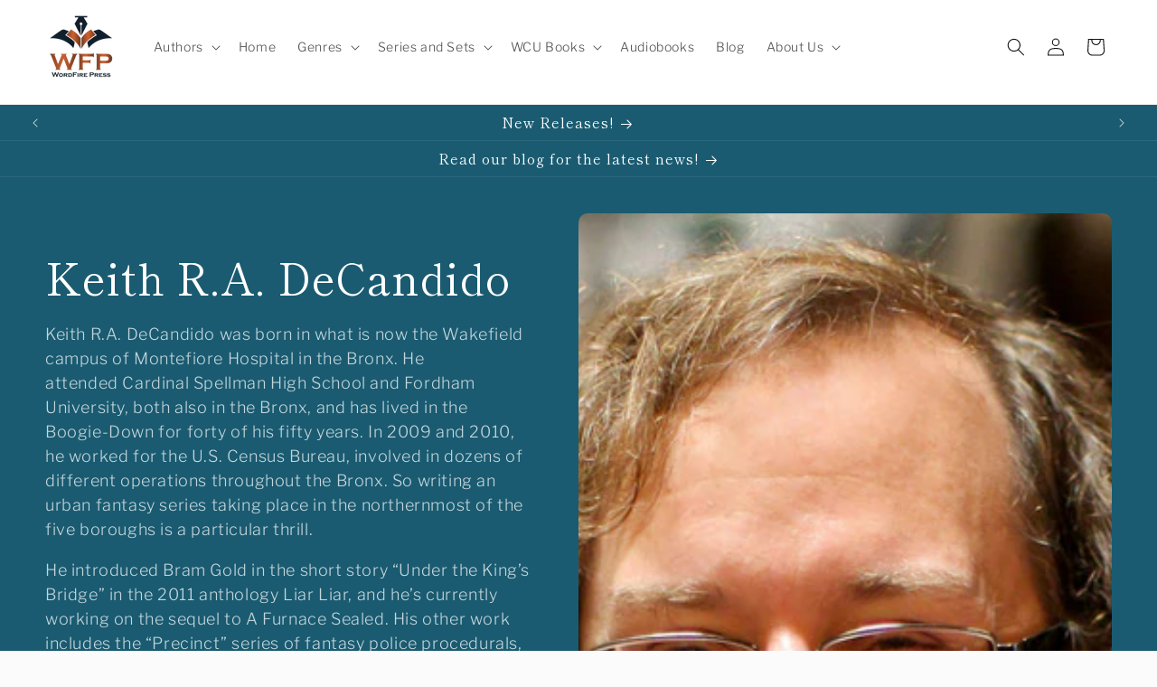

--- FILE ---
content_type: text/html; charset=utf-8
request_url: https://wordfirepress.com/collections/keith-r-a-decandido
body_size: 35822
content:
<!doctype html>
<html class="no-js" lang="en">
<head>
    <meta charset="utf-8">
    <meta http-equiv="X-UA-Compatible" content="IE=edge">
    <meta name="viewport" content="width=device-width,initial-scale=1">
    <meta name="theme-color" content="">
    <link rel="canonical" href="https://wordfirepress.com/collections/keith-r-a-decandido"><link rel="icon" type="image/png" href="//wordfirepress.com/cdn/shop/files/WFP_Final_Logo_2-01-1.png?crop=center&height=32&v=1715622523&width=32"><link rel="preconnect" href="https://fonts.shopifycdn.com" crossorigin><title>
      Keith R.A. DeCandido
 &ndash; WordFire Press</title>

    
      <meta name="description" content="Keith R.A. DeCandido was born in what is now the Wakefield campus of Montefiore Hospital in the Bronx. He attended Cardinal Spellman High School and Fordham University, both also in the Bronx, and has lived in the Boogie-Down for forty of his fifty years. In 2009 and 2010, he worked for the U.S. Census Bureau, involved">
    

    

<meta property="og:site_name" content="WordFire Press">
<meta property="og:url" content="https://wordfirepress.com/collections/keith-r-a-decandido">
<meta property="og:title" content="Keith R.A. DeCandido">
<meta property="og:type" content="website">
<meta property="og:description" content="Keith R.A. DeCandido was born in what is now the Wakefield campus of Montefiore Hospital in the Bronx. He attended Cardinal Spellman High School and Fordham University, both also in the Bronx, and has lived in the Boogie-Down for forty of his fifty years. In 2009 and 2010, he worked for the U.S. Census Bureau, involved"><meta property="og:image" content="http://wordfirepress.com/cdn/shop/collections/Keith-DeCandido.jpg?v=1703726230">
  <meta property="og:image:secure_url" content="https://wordfirepress.com/cdn/shop/collections/Keith-DeCandido.jpg?v=1703726230">
  <meta property="og:image:width" content="750">
  <meta property="og:image:height" content="750"><meta name="twitter:site" content="@WordFirePress"><meta name="twitter:card" content="summary_large_image">
<meta name="twitter:title" content="Keith R.A. DeCandido">
<meta name="twitter:description" content="Keith R.A. DeCandido was born in what is now the Wakefield campus of Montefiore Hospital in the Bronx. He attended Cardinal Spellman High School and Fordham University, both also in the Bronx, and has lived in the Boogie-Down for forty of his fifty years. In 2009 and 2010, he worked for the U.S. Census Bureau, involved">


    <script src="//wordfirepress.com/cdn/shop/t/7/assets/constants.js?v=58251544750838685771713560121" defer="defer"></script>
    <script src="//wordfirepress.com/cdn/shop/t/7/assets/pubsub.js?v=158357773527763999511713560121" defer="defer"></script>
    <script src="//wordfirepress.com/cdn/shop/t/7/assets/global.js?v=106116626045777747121713560121" defer="defer"></script><script src="//wordfirepress.com/cdn/shop/t/7/assets/animations.js?v=88693664871331136111713560120" defer="defer"></script><script>window.performance && window.performance.mark && window.performance.mark('shopify.content_for_header.start');</script><meta name="google-site-verification" content="QS7SdYPpWQK0Gzvi85mLlckUL2t3lEdyl3qmZBXIEY8">
<meta id="shopify-digital-wallet" name="shopify-digital-wallet" content="/63679398072/digital_wallets/dialog">
<meta name="shopify-checkout-api-token" content="edba979c12152a49fdf3ac83f04c8590">
<link rel="alternate" type="application/atom+xml" title="Feed" href="/collections/keith-r-a-decandido.atom" />
<link rel="alternate" type="application/json+oembed" href="https://wordfirepress.com/collections/keith-r-a-decandido.oembed">
<script async="async" src="/checkouts/internal/preloads.js?locale=en-US"></script>
<link rel="preconnect" href="https://shop.app" crossorigin="anonymous">
<script async="async" src="https://shop.app/checkouts/internal/preloads.js?locale=en-US&shop_id=63679398072" crossorigin="anonymous"></script>
<script id="apple-pay-shop-capabilities" type="application/json">{"shopId":63679398072,"countryCode":"US","currencyCode":"USD","merchantCapabilities":["supports3DS"],"merchantId":"gid:\/\/shopify\/Shop\/63679398072","merchantName":"WordFire Press","requiredBillingContactFields":["postalAddress","email","phone"],"requiredShippingContactFields":["postalAddress","email","phone"],"shippingType":"shipping","supportedNetworks":["visa","masterCard","amex","discover","elo","jcb"],"total":{"type":"pending","label":"WordFire Press","amount":"1.00"},"shopifyPaymentsEnabled":true,"supportsSubscriptions":true}</script>
<script id="shopify-features" type="application/json">{"accessToken":"edba979c12152a49fdf3ac83f04c8590","betas":["rich-media-storefront-analytics"],"domain":"wordfirepress.com","predictiveSearch":true,"shopId":63679398072,"locale":"en"}</script>
<script>var Shopify = Shopify || {};
Shopify.shop = "143462-2.myshopify.com";
Shopify.locale = "en";
Shopify.currency = {"active":"USD","rate":"1.0"};
Shopify.country = "US";
Shopify.theme = {"name":"Publisher","id":137398091960,"schema_name":"Publisher","schema_version":"13.0.1","theme_store_id":1864,"role":"main"};
Shopify.theme.handle = "null";
Shopify.theme.style = {"id":null,"handle":null};
Shopify.cdnHost = "wordfirepress.com/cdn";
Shopify.routes = Shopify.routes || {};
Shopify.routes.root = "/";</script>
<script type="module">!function(o){(o.Shopify=o.Shopify||{}).modules=!0}(window);</script>
<script>!function(o){function n(){var o=[];function n(){o.push(Array.prototype.slice.apply(arguments))}return n.q=o,n}var t=o.Shopify=o.Shopify||{};t.loadFeatures=n(),t.autoloadFeatures=n()}(window);</script>
<script>
  window.ShopifyPay = window.ShopifyPay || {};
  window.ShopifyPay.apiHost = "shop.app\/pay";
  window.ShopifyPay.redirectState = null;
</script>
<script id="shop-js-analytics" type="application/json">{"pageType":"collection"}</script>
<script defer="defer" async type="module" src="//wordfirepress.com/cdn/shopifycloud/shop-js/modules/v2/client.init-shop-cart-sync_BT-GjEfc.en.esm.js"></script>
<script defer="defer" async type="module" src="//wordfirepress.com/cdn/shopifycloud/shop-js/modules/v2/chunk.common_D58fp_Oc.esm.js"></script>
<script defer="defer" async type="module" src="//wordfirepress.com/cdn/shopifycloud/shop-js/modules/v2/chunk.modal_xMitdFEc.esm.js"></script>
<script type="module">
  await import("//wordfirepress.com/cdn/shopifycloud/shop-js/modules/v2/client.init-shop-cart-sync_BT-GjEfc.en.esm.js");
await import("//wordfirepress.com/cdn/shopifycloud/shop-js/modules/v2/chunk.common_D58fp_Oc.esm.js");
await import("//wordfirepress.com/cdn/shopifycloud/shop-js/modules/v2/chunk.modal_xMitdFEc.esm.js");

  window.Shopify.SignInWithShop?.initShopCartSync?.({"fedCMEnabled":true,"windoidEnabled":true});

</script>
<script>
  window.Shopify = window.Shopify || {};
  if (!window.Shopify.featureAssets) window.Shopify.featureAssets = {};
  window.Shopify.featureAssets['shop-js'] = {"shop-cart-sync":["modules/v2/client.shop-cart-sync_DZOKe7Ll.en.esm.js","modules/v2/chunk.common_D58fp_Oc.esm.js","modules/v2/chunk.modal_xMitdFEc.esm.js"],"init-fed-cm":["modules/v2/client.init-fed-cm_B6oLuCjv.en.esm.js","modules/v2/chunk.common_D58fp_Oc.esm.js","modules/v2/chunk.modal_xMitdFEc.esm.js"],"shop-cash-offers":["modules/v2/client.shop-cash-offers_D2sdYoxE.en.esm.js","modules/v2/chunk.common_D58fp_Oc.esm.js","modules/v2/chunk.modal_xMitdFEc.esm.js"],"shop-login-button":["modules/v2/client.shop-login-button_QeVjl5Y3.en.esm.js","modules/v2/chunk.common_D58fp_Oc.esm.js","modules/v2/chunk.modal_xMitdFEc.esm.js"],"pay-button":["modules/v2/client.pay-button_DXTOsIq6.en.esm.js","modules/v2/chunk.common_D58fp_Oc.esm.js","modules/v2/chunk.modal_xMitdFEc.esm.js"],"shop-button":["modules/v2/client.shop-button_DQZHx9pm.en.esm.js","modules/v2/chunk.common_D58fp_Oc.esm.js","modules/v2/chunk.modal_xMitdFEc.esm.js"],"avatar":["modules/v2/client.avatar_BTnouDA3.en.esm.js"],"init-windoid":["modules/v2/client.init-windoid_CR1B-cfM.en.esm.js","modules/v2/chunk.common_D58fp_Oc.esm.js","modules/v2/chunk.modal_xMitdFEc.esm.js"],"init-shop-for-new-customer-accounts":["modules/v2/client.init-shop-for-new-customer-accounts_C_vY_xzh.en.esm.js","modules/v2/client.shop-login-button_QeVjl5Y3.en.esm.js","modules/v2/chunk.common_D58fp_Oc.esm.js","modules/v2/chunk.modal_xMitdFEc.esm.js"],"init-shop-email-lookup-coordinator":["modules/v2/client.init-shop-email-lookup-coordinator_BI7n9ZSv.en.esm.js","modules/v2/chunk.common_D58fp_Oc.esm.js","modules/v2/chunk.modal_xMitdFEc.esm.js"],"init-shop-cart-sync":["modules/v2/client.init-shop-cart-sync_BT-GjEfc.en.esm.js","modules/v2/chunk.common_D58fp_Oc.esm.js","modules/v2/chunk.modal_xMitdFEc.esm.js"],"shop-toast-manager":["modules/v2/client.shop-toast-manager_DiYdP3xc.en.esm.js","modules/v2/chunk.common_D58fp_Oc.esm.js","modules/v2/chunk.modal_xMitdFEc.esm.js"],"init-customer-accounts":["modules/v2/client.init-customer-accounts_D9ZNqS-Q.en.esm.js","modules/v2/client.shop-login-button_QeVjl5Y3.en.esm.js","modules/v2/chunk.common_D58fp_Oc.esm.js","modules/v2/chunk.modal_xMitdFEc.esm.js"],"init-customer-accounts-sign-up":["modules/v2/client.init-customer-accounts-sign-up_iGw4briv.en.esm.js","modules/v2/client.shop-login-button_QeVjl5Y3.en.esm.js","modules/v2/chunk.common_D58fp_Oc.esm.js","modules/v2/chunk.modal_xMitdFEc.esm.js"],"shop-follow-button":["modules/v2/client.shop-follow-button_CqMgW2wH.en.esm.js","modules/v2/chunk.common_D58fp_Oc.esm.js","modules/v2/chunk.modal_xMitdFEc.esm.js"],"checkout-modal":["modules/v2/client.checkout-modal_xHeaAweL.en.esm.js","modules/v2/chunk.common_D58fp_Oc.esm.js","modules/v2/chunk.modal_xMitdFEc.esm.js"],"shop-login":["modules/v2/client.shop-login_D91U-Q7h.en.esm.js","modules/v2/chunk.common_D58fp_Oc.esm.js","modules/v2/chunk.modal_xMitdFEc.esm.js"],"lead-capture":["modules/v2/client.lead-capture_BJmE1dJe.en.esm.js","modules/v2/chunk.common_D58fp_Oc.esm.js","modules/v2/chunk.modal_xMitdFEc.esm.js"],"payment-terms":["modules/v2/client.payment-terms_Ci9AEqFq.en.esm.js","modules/v2/chunk.common_D58fp_Oc.esm.js","modules/v2/chunk.modal_xMitdFEc.esm.js"]};
</script>
<script>(function() {
  var isLoaded = false;
  function asyncLoad() {
    if (isLoaded) return;
    isLoaded = true;
    var urls = ["https:\/\/chimpstatic.com\/mcjs-connected\/js\/users\/7e7e756e63016c086a38170bc\/6e3fd6e58a334d7efa936950e.js?shop=143462-2.myshopify.com"];
    for (var i = 0; i < urls.length; i++) {
      var s = document.createElement('script');
      s.type = 'text/javascript';
      s.async = true;
      s.src = urls[i];
      var x = document.getElementsByTagName('script')[0];
      x.parentNode.insertBefore(s, x);
    }
  };
  if(window.attachEvent) {
    window.attachEvent('onload', asyncLoad);
  } else {
    window.addEventListener('load', asyncLoad, false);
  }
})();</script>
<script id="__st">var __st={"a":63679398072,"offset":-25200,"reqid":"07d852d7-8dfa-4ddc-9146-fde98de33c87-1769145165","pageurl":"wordfirepress.com\/collections\/keith-r-a-decandido","u":"f6900045b213","p":"collection","rtyp":"collection","rid":298809688248};</script>
<script>window.ShopifyPaypalV4VisibilityTracking = true;</script>
<script id="captcha-bootstrap">!function(){'use strict';const t='contact',e='account',n='new_comment',o=[[t,t],['blogs',n],['comments',n],[t,'customer']],c=[[e,'customer_login'],[e,'guest_login'],[e,'recover_customer_password'],[e,'create_customer']],r=t=>t.map((([t,e])=>`form[action*='/${t}']:not([data-nocaptcha='true']) input[name='form_type'][value='${e}']`)).join(','),a=t=>()=>t?[...document.querySelectorAll(t)].map((t=>t.form)):[];function s(){const t=[...o],e=r(t);return a(e)}const i='password',u='form_key',d=['recaptcha-v3-token','g-recaptcha-response','h-captcha-response',i],f=()=>{try{return window.sessionStorage}catch{return}},m='__shopify_v',_=t=>t.elements[u];function p(t,e,n=!1){try{const o=window.sessionStorage,c=JSON.parse(o.getItem(e)),{data:r}=function(t){const{data:e,action:n}=t;return t[m]||n?{data:e,action:n}:{data:t,action:n}}(c);for(const[e,n]of Object.entries(r))t.elements[e]&&(t.elements[e].value=n);n&&o.removeItem(e)}catch(o){console.error('form repopulation failed',{error:o})}}const l='form_type',E='cptcha';function T(t){t.dataset[E]=!0}const w=window,h=w.document,L='Shopify',v='ce_forms',y='captcha';let A=!1;((t,e)=>{const n=(g='f06e6c50-85a8-45c8-87d0-21a2b65856fe',I='https://cdn.shopify.com/shopifycloud/storefront-forms-hcaptcha/ce_storefront_forms_captcha_hcaptcha.v1.5.2.iife.js',D={infoText:'Protected by hCaptcha',privacyText:'Privacy',termsText:'Terms'},(t,e,n)=>{const o=w[L][v],c=o.bindForm;if(c)return c(t,g,e,D).then(n);var r;o.q.push([[t,g,e,D],n]),r=I,A||(h.body.append(Object.assign(h.createElement('script'),{id:'captcha-provider',async:!0,src:r})),A=!0)});var g,I,D;w[L]=w[L]||{},w[L][v]=w[L][v]||{},w[L][v].q=[],w[L][y]=w[L][y]||{},w[L][y].protect=function(t,e){n(t,void 0,e),T(t)},Object.freeze(w[L][y]),function(t,e,n,w,h,L){const[v,y,A,g]=function(t,e,n){const i=e?o:[],u=t?c:[],d=[...i,...u],f=r(d),m=r(i),_=r(d.filter((([t,e])=>n.includes(e))));return[a(f),a(m),a(_),s()]}(w,h,L),I=t=>{const e=t.target;return e instanceof HTMLFormElement?e:e&&e.form},D=t=>v().includes(t);t.addEventListener('submit',(t=>{const e=I(t);if(!e)return;const n=D(e)&&!e.dataset.hcaptchaBound&&!e.dataset.recaptchaBound,o=_(e),c=g().includes(e)&&(!o||!o.value);(n||c)&&t.preventDefault(),c&&!n&&(function(t){try{if(!f())return;!function(t){const e=f();if(!e)return;const n=_(t);if(!n)return;const o=n.value;o&&e.removeItem(o)}(t);const e=Array.from(Array(32),(()=>Math.random().toString(36)[2])).join('');!function(t,e){_(t)||t.append(Object.assign(document.createElement('input'),{type:'hidden',name:u})),t.elements[u].value=e}(t,e),function(t,e){const n=f();if(!n)return;const o=[...t.querySelectorAll(`input[type='${i}']`)].map((({name:t})=>t)),c=[...d,...o],r={};for(const[a,s]of new FormData(t).entries())c.includes(a)||(r[a]=s);n.setItem(e,JSON.stringify({[m]:1,action:t.action,data:r}))}(t,e)}catch(e){console.error('failed to persist form',e)}}(e),e.submit())}));const S=(t,e)=>{t&&!t.dataset[E]&&(n(t,e.some((e=>e===t))),T(t))};for(const o of['focusin','change'])t.addEventListener(o,(t=>{const e=I(t);D(e)&&S(e,y())}));const B=e.get('form_key'),M=e.get(l),P=B&&M;t.addEventListener('DOMContentLoaded',(()=>{const t=y();if(P)for(const e of t)e.elements[l].value===M&&p(e,B);[...new Set([...A(),...v().filter((t=>'true'===t.dataset.shopifyCaptcha))])].forEach((e=>S(e,t)))}))}(h,new URLSearchParams(w.location.search),n,t,e,['guest_login'])})(!0,!0)}();</script>
<script integrity="sha256-4kQ18oKyAcykRKYeNunJcIwy7WH5gtpwJnB7kiuLZ1E=" data-source-attribution="shopify.loadfeatures" defer="defer" src="//wordfirepress.com/cdn/shopifycloud/storefront/assets/storefront/load_feature-a0a9edcb.js" crossorigin="anonymous"></script>
<script crossorigin="anonymous" defer="defer" src="//wordfirepress.com/cdn/shopifycloud/storefront/assets/shopify_pay/storefront-65b4c6d7.js?v=20250812"></script>
<script data-source-attribution="shopify.dynamic_checkout.dynamic.init">var Shopify=Shopify||{};Shopify.PaymentButton=Shopify.PaymentButton||{isStorefrontPortableWallets:!0,init:function(){window.Shopify.PaymentButton.init=function(){};var t=document.createElement("script");t.src="https://wordfirepress.com/cdn/shopifycloud/portable-wallets/latest/portable-wallets.en.js",t.type="module",document.head.appendChild(t)}};
</script>
<script data-source-attribution="shopify.dynamic_checkout.buyer_consent">
  function portableWalletsHideBuyerConsent(e){var t=document.getElementById("shopify-buyer-consent"),n=document.getElementById("shopify-subscription-policy-button");t&&n&&(t.classList.add("hidden"),t.setAttribute("aria-hidden","true"),n.removeEventListener("click",e))}function portableWalletsShowBuyerConsent(e){var t=document.getElementById("shopify-buyer-consent"),n=document.getElementById("shopify-subscription-policy-button");t&&n&&(t.classList.remove("hidden"),t.removeAttribute("aria-hidden"),n.addEventListener("click",e))}window.Shopify?.PaymentButton&&(window.Shopify.PaymentButton.hideBuyerConsent=portableWalletsHideBuyerConsent,window.Shopify.PaymentButton.showBuyerConsent=portableWalletsShowBuyerConsent);
</script>
<script data-source-attribution="shopify.dynamic_checkout.cart.bootstrap">document.addEventListener("DOMContentLoaded",(function(){function t(){return document.querySelector("shopify-accelerated-checkout-cart, shopify-accelerated-checkout")}if(t())Shopify.PaymentButton.init();else{new MutationObserver((function(e,n){t()&&(Shopify.PaymentButton.init(),n.disconnect())})).observe(document.body,{childList:!0,subtree:!0})}}));
</script>
<script id='scb4127' type='text/javascript' async='' src='https://wordfirepress.com/cdn/shopifycloud/privacy-banner/storefront-banner.js'></script><link id="shopify-accelerated-checkout-styles" rel="stylesheet" media="screen" href="https://wordfirepress.com/cdn/shopifycloud/portable-wallets/latest/accelerated-checkout-backwards-compat.css" crossorigin="anonymous">
<style id="shopify-accelerated-checkout-cart">
        #shopify-buyer-consent {
  margin-top: 1em;
  display: inline-block;
  width: 100%;
}

#shopify-buyer-consent.hidden {
  display: none;
}

#shopify-subscription-policy-button {
  background: none;
  border: none;
  padding: 0;
  text-decoration: underline;
  font-size: inherit;
  cursor: pointer;
}

#shopify-subscription-policy-button::before {
  box-shadow: none;
}

      </style>
<script id="sections-script" data-sections="header" defer="defer" src="//wordfirepress.com/cdn/shop/t/7/compiled_assets/scripts.js?v=574"></script>
<script>window.performance && window.performance.mark && window.performance.mark('shopify.content_for_header.end');</script>


    <style data-shopify>
      @font-face {
  font-family: "Libre Franklin";
  font-weight: 300;
  font-style: normal;
  font-display: swap;
  src: url("//wordfirepress.com/cdn/fonts/libre_franklin/librefranklin_n3.8cafdf02f3a4e5567b74224f139d214e665e34e1.woff2") format("woff2"),
       url("//wordfirepress.com/cdn/fonts/libre_franklin/librefranklin_n3.cdf6db8de35eb51473c109b271bf04f2b0561d68.woff") format("woff");
}

      @font-face {
  font-family: "Libre Franklin";
  font-weight: 700;
  font-style: normal;
  font-display: swap;
  src: url("//wordfirepress.com/cdn/fonts/libre_franklin/librefranklin_n7.6739620624550b8695d0cc23f92ffd46eb51c7a3.woff2") format("woff2"),
       url("//wordfirepress.com/cdn/fonts/libre_franklin/librefranklin_n7.7cebc205621b23b061b803310af0ad39921ae57d.woff") format("woff");
}

      @font-face {
  font-family: "Libre Franklin";
  font-weight: 300;
  font-style: italic;
  font-display: swap;
  src: url("//wordfirepress.com/cdn/fonts/libre_franklin/librefranklin_i3.27165bbc51c81ac815a3253a3cb85fa882967f30.woff2") format("woff2"),
       url("//wordfirepress.com/cdn/fonts/libre_franklin/librefranklin_i3.9c035b1243bfce781830852fea08b140fdc7e703.woff") format("woff");
}

      @font-face {
  font-family: "Libre Franklin";
  font-weight: 700;
  font-style: italic;
  font-display: swap;
  src: url("//wordfirepress.com/cdn/fonts/libre_franklin/librefranklin_i7.5cd0952dea701f27d5d0eb294c01347335232ef2.woff2") format("woff2"),
       url("//wordfirepress.com/cdn/fonts/libre_franklin/librefranklin_i7.41af936a1cd17668e4e060c6e0ad838ccf133ddd.woff") format("woff");
}

      @font-face {
  font-family: "Shippori Mincho";
  font-weight: 400;
  font-style: normal;
  font-display: swap;
  src: url("//wordfirepress.com/cdn/fonts/shippori_mincho/shipporimincho_n4.84f8b7ceff7f95df65cde9ab1ed190e83a4f5b7e.woff2") format("woff2"),
       url("//wordfirepress.com/cdn/fonts/shippori_mincho/shipporimincho_n4.2a4eff622a8c9fcdc3c2b98b39815a9acc98b084.woff") format("woff");
}


      
        :root,
        .color-scheme-1 {
          --color-background: 251,251,251;
        
          --gradient-background: #fbfbfb;
        

        

        --color-foreground: 0,0,0;
        --color-background-contrast: 187,187,187;
        --color-shadow: 18,18,18;
        --color-button: 18,18,18;
        --color-button-text: 251,251,251;
        --color-secondary-button: 251,251,251;
        --color-secondary-button-text: 18,18,18;
        --color-link: 18,18,18;
        --color-badge-foreground: 0,0,0;
        --color-badge-background: 251,251,251;
        --color-badge-border: 0,0,0;
        --payment-terms-background-color: rgb(251 251 251);
      }
      
        
        .color-scheme-2 {
          --color-background: 255,255,255;
        
          --gradient-background: #ffffff;
        

        

        --color-foreground: 18,18,18;
        --color-background-contrast: 191,191,191;
        --color-shadow: 18,18,18;
        --color-button: 18,18,18;
        --color-button-text: 251,251,251;
        --color-secondary-button: 255,255,255;
        --color-secondary-button-text: 18,18,18;
        --color-link: 18,18,18;
        --color-badge-foreground: 18,18,18;
        --color-badge-background: 255,255,255;
        --color-badge-border: 18,18,18;
        --payment-terms-background-color: rgb(255 255 255);
      }
      
        
        .color-scheme-3 {
          --color-background: 204,193,255;
        
          --gradient-background: #ccc1ff;
        

        

        --color-foreground: 18,18,18;
        --color-background-contrast: 99,66,255;
        --color-shadow: 18,18,18;
        --color-button: 0,0,0;
        --color-button-text: 204,193,255;
        --color-secondary-button: 204,193,255;
        --color-secondary-button-text: 18,18,18;
        --color-link: 18,18,18;
        --color-badge-foreground: 18,18,18;
        --color-badge-background: 204,193,255;
        --color-badge-border: 18,18,18;
        --payment-terms-background-color: rgb(204 193 255);
      }
      
        
        .color-scheme-4 {
          --color-background: 26,91,113;
        
          --gradient-background: #1a5b71;
        

        

        --color-foreground: 255,255,255;
        --color-background-contrast: 2,8,9;
        --color-shadow: 18,18,18;
        --color-button: 255,255,255;
        --color-button-text: 0,0,0;
        --color-secondary-button: 26,91,113;
        --color-secondary-button-text: 255,255,255;
        --color-link: 255,255,255;
        --color-badge-foreground: 255,255,255;
        --color-badge-background: 26,91,113;
        --color-badge-border: 255,255,255;
        --payment-terms-background-color: rgb(26 91 113);
      }
      
        
        .color-scheme-5 {
          --color-background: 35,70,182;
        
          --gradient-background: #2346b6;
        

        

        --color-foreground: 255,255,255;
        --color-background-contrast: 14,29,75;
        --color-shadow: 18,18,18;
        --color-button: 255,255,255;
        --color-button-text: 35,70,182;
        --color-secondary-button: 35,70,182;
        --color-secondary-button-text: 255,255,255;
        --color-link: 255,255,255;
        --color-badge-foreground: 255,255,255;
        --color-badge-background: 35,70,182;
        --color-badge-border: 255,255,255;
        --payment-terms-background-color: rgb(35 70 182);
      }
      

      body, .color-scheme-1, .color-scheme-2, .color-scheme-3, .color-scheme-4, .color-scheme-5 {
        color: rgba(var(--color-foreground), 0.75);
        background-color: rgb(var(--color-background));
      }

      :root {
        --font-body-family: "Libre Franklin", sans-serif;
        --font-body-style: normal;
        --font-body-weight: 300;
        --font-body-weight-bold: 600;

        --font-heading-family: "Shippori Mincho", serif;
        --font-heading-style: normal;
        --font-heading-weight: 400;

        --font-body-scale: 1.0;
        --font-heading-scale: 1.2;

        --media-padding: px;
        --media-border-opacity: 0.1;
        --media-border-width: 0px;
        --media-radius: 10px;
        --media-shadow-opacity: 0.0;
        --media-shadow-horizontal-offset: 0px;
        --media-shadow-vertical-offset: 4px;
        --media-shadow-blur-radius: 5px;
        --media-shadow-visible: 0;

        --page-width: 160rem;
        --page-width-margin: 0rem;

        --product-card-image-padding: 0.0rem;
        --product-card-corner-radius: 1.0rem;
        --product-card-text-alignment: left;
        --product-card-border-width: 0.0rem;
        --product-card-border-opacity: 0.1;
        --product-card-shadow-opacity: 0.0;
        --product-card-shadow-visible: 0;
        --product-card-shadow-horizontal-offset: 0.0rem;
        --product-card-shadow-vertical-offset: 0.4rem;
        --product-card-shadow-blur-radius: 0.5rem;

        --collection-card-image-padding: 0.0rem;
        --collection-card-corner-radius: 1.0rem;
        --collection-card-text-alignment: left;
        --collection-card-border-width: 0.0rem;
        --collection-card-border-opacity: 0.1;
        --collection-card-shadow-opacity: 0.0;
        --collection-card-shadow-visible: 0;
        --collection-card-shadow-horizontal-offset: 0.0rem;
        --collection-card-shadow-vertical-offset: 0.4rem;
        --collection-card-shadow-blur-radius: 0.5rem;

        --blog-card-image-padding: 0.0rem;
        --blog-card-corner-radius: 1.0rem;
        --blog-card-text-alignment: left;
        --blog-card-border-width: 0.0rem;
        --blog-card-border-opacity: 0.1;
        --blog-card-shadow-opacity: 0.0;
        --blog-card-shadow-visible: 0;
        --blog-card-shadow-horizontal-offset: 0.0rem;
        --blog-card-shadow-vertical-offset: 0.4rem;
        --blog-card-shadow-blur-radius: 0.5rem;

        --badge-corner-radius: 4.0rem;

        --popup-border-width: 1px;
        --popup-border-opacity: 1.0;
        --popup-corner-radius: 10px;
        --popup-shadow-opacity: 0.0;
        --popup-shadow-horizontal-offset: 0px;
        --popup-shadow-vertical-offset: 4px;
        --popup-shadow-blur-radius: 5px;

        --drawer-border-width: 1px;
        --drawer-border-opacity: 1.0;
        --drawer-shadow-opacity: 0.0;
        --drawer-shadow-horizontal-offset: 0px;
        --drawer-shadow-vertical-offset: 4px;
        --drawer-shadow-blur-radius: 5px;

        --spacing-sections-desktop: 0px;
        --spacing-sections-mobile: 0px;

        --grid-desktop-vertical-spacing: 4px;
        --grid-desktop-horizontal-spacing: 24px;
        --grid-mobile-vertical-spacing: 2px;
        --grid-mobile-horizontal-spacing: 12px;

        --text-boxes-border-opacity: 0.1;
        --text-boxes-border-width: 0px;
        --text-boxes-radius: 10px;
        --text-boxes-shadow-opacity: 0.0;
        --text-boxes-shadow-visible: 0;
        --text-boxes-shadow-horizontal-offset: 0px;
        --text-boxes-shadow-vertical-offset: 4px;
        --text-boxes-shadow-blur-radius: 5px;

        --buttons-radius: 6px;
        --buttons-radius-outset: 7px;
        --buttons-border-width: 1px;
        --buttons-border-opacity: 1.0;
        --buttons-shadow-opacity: 0.0;
        --buttons-shadow-visible: 0;
        --buttons-shadow-horizontal-offset: 0px;
        --buttons-shadow-vertical-offset: 4px;
        --buttons-shadow-blur-radius: 5px;
        --buttons-border-offset: 0.3px;

        --inputs-radius: 10px;
        --inputs-border-width: 1px;
        --inputs-border-opacity: 1.0;
        --inputs-shadow-opacity: 0.0;
        --inputs-shadow-horizontal-offset: 0px;
        --inputs-margin-offset: 0px;
        --inputs-shadow-vertical-offset: 4px;
        --inputs-shadow-blur-radius: 5px;
        --inputs-radius-outset: 11px;

        --variant-pills-radius: 10px;
        --variant-pills-border-width: 0px;
        --variant-pills-border-opacity: 0.1;
        --variant-pills-shadow-opacity: 0.0;
        --variant-pills-shadow-horizontal-offset: 0px;
        --variant-pills-shadow-vertical-offset: 4px;
        --variant-pills-shadow-blur-radius: 5px;
      }

      *,
      *::before,
      *::after {
        box-sizing: inherit;
      }

      html {
        box-sizing: border-box;
        font-size: calc(var(--font-body-scale) * 62.5%);
        height: 100%;
      }

      body {
        display: grid;
        grid-template-rows: auto auto 1fr auto;
        grid-template-columns: 100%;
        min-height: 100%;
        margin: 0;
        font-size: 1.5rem;
        letter-spacing: 0.06rem;
        line-height: calc(1 + 0.8 / var(--font-body-scale));
        font-family: var(--font-body-family);
        font-style: var(--font-body-style);
        font-weight: var(--font-body-weight);
      }

      @media screen and (min-width: 750px) {
        body {
          font-size: 1.6rem;
        }
      }
    </style>

    <link href="//wordfirepress.com/cdn/shop/t/7/assets/base.css?v=25513028573540360251713560120" rel="stylesheet" type="text/css" media="all" />
<link rel="preload" as="font" href="//wordfirepress.com/cdn/fonts/libre_franklin/librefranklin_n3.8cafdf02f3a4e5567b74224f139d214e665e34e1.woff2" type="font/woff2" crossorigin><link rel="preload" as="font" href="//wordfirepress.com/cdn/fonts/shippori_mincho/shipporimincho_n4.84f8b7ceff7f95df65cde9ab1ed190e83a4f5b7e.woff2" type="font/woff2" crossorigin><link href="//wordfirepress.com/cdn/shop/t/7/assets/component-localization-form.css?v=124545717069420038221713560120" rel="stylesheet" type="text/css" media="all" />
      <script src="//wordfirepress.com/cdn/shop/t/7/assets/localization-form.js?v=169565320306168926741713560121" defer="defer"></script><link
        rel="stylesheet"
        href="//wordfirepress.com/cdn/shop/t/7/assets/component-predictive-search.css?v=118923337488134913561713560120"
        media="print"
        onload="this.media='all'"
      ><script>
      document.documentElement.className = document.documentElement.className.replace('no-js', 'js');
      if (Shopify.designMode) {
        document.documentElement.classList.add('shopify-design-mode');
      }
    </script>
  
  <!-- "snippets/shogun-head.liquid" was not rendered, the associated app was uninstalled -->
<link href="https://monorail-edge.shopifysvc.com" rel="dns-prefetch">
<script>(function(){if ("sendBeacon" in navigator && "performance" in window) {try {var session_token_from_headers = performance.getEntriesByType('navigation')[0].serverTiming.find(x => x.name == '_s').description;} catch {var session_token_from_headers = undefined;}var session_cookie_matches = document.cookie.match(/_shopify_s=([^;]*)/);var session_token_from_cookie = session_cookie_matches && session_cookie_matches.length === 2 ? session_cookie_matches[1] : "";var session_token = session_token_from_headers || session_token_from_cookie || "";function handle_abandonment_event(e) {var entries = performance.getEntries().filter(function(entry) {return /monorail-edge.shopifysvc.com/.test(entry.name);});if (!window.abandonment_tracked && entries.length === 0) {window.abandonment_tracked = true;var currentMs = Date.now();var navigation_start = performance.timing.navigationStart;var payload = {shop_id: 63679398072,url: window.location.href,navigation_start,duration: currentMs - navigation_start,session_token,page_type: "collection"};window.navigator.sendBeacon("https://monorail-edge.shopifysvc.com/v1/produce", JSON.stringify({schema_id: "online_store_buyer_site_abandonment/1.1",payload: payload,metadata: {event_created_at_ms: currentMs,event_sent_at_ms: currentMs}}));}}window.addEventListener('pagehide', handle_abandonment_event);}}());</script>
<script id="web-pixels-manager-setup">(function e(e,d,r,n,o){if(void 0===o&&(o={}),!Boolean(null===(a=null===(i=window.Shopify)||void 0===i?void 0:i.analytics)||void 0===a?void 0:a.replayQueue)){var i,a;window.Shopify=window.Shopify||{};var t=window.Shopify;t.analytics=t.analytics||{};var s=t.analytics;s.replayQueue=[],s.publish=function(e,d,r){return s.replayQueue.push([e,d,r]),!0};try{self.performance.mark("wpm:start")}catch(e){}var l=function(){var e={modern:/Edge?\/(1{2}[4-9]|1[2-9]\d|[2-9]\d{2}|\d{4,})\.\d+(\.\d+|)|Firefox\/(1{2}[4-9]|1[2-9]\d|[2-9]\d{2}|\d{4,})\.\d+(\.\d+|)|Chrom(ium|e)\/(9{2}|\d{3,})\.\d+(\.\d+|)|(Maci|X1{2}).+ Version\/(15\.\d+|(1[6-9]|[2-9]\d|\d{3,})\.\d+)([,.]\d+|)( \(\w+\)|)( Mobile\/\w+|) Safari\/|Chrome.+OPR\/(9{2}|\d{3,})\.\d+\.\d+|(CPU[ +]OS|iPhone[ +]OS|CPU[ +]iPhone|CPU IPhone OS|CPU iPad OS)[ +]+(15[._]\d+|(1[6-9]|[2-9]\d|\d{3,})[._]\d+)([._]\d+|)|Android:?[ /-](13[3-9]|1[4-9]\d|[2-9]\d{2}|\d{4,})(\.\d+|)(\.\d+|)|Android.+Firefox\/(13[5-9]|1[4-9]\d|[2-9]\d{2}|\d{4,})\.\d+(\.\d+|)|Android.+Chrom(ium|e)\/(13[3-9]|1[4-9]\d|[2-9]\d{2}|\d{4,})\.\d+(\.\d+|)|SamsungBrowser\/([2-9]\d|\d{3,})\.\d+/,legacy:/Edge?\/(1[6-9]|[2-9]\d|\d{3,})\.\d+(\.\d+|)|Firefox\/(5[4-9]|[6-9]\d|\d{3,})\.\d+(\.\d+|)|Chrom(ium|e)\/(5[1-9]|[6-9]\d|\d{3,})\.\d+(\.\d+|)([\d.]+$|.*Safari\/(?![\d.]+ Edge\/[\d.]+$))|(Maci|X1{2}).+ Version\/(10\.\d+|(1[1-9]|[2-9]\d|\d{3,})\.\d+)([,.]\d+|)( \(\w+\)|)( Mobile\/\w+|) Safari\/|Chrome.+OPR\/(3[89]|[4-9]\d|\d{3,})\.\d+\.\d+|(CPU[ +]OS|iPhone[ +]OS|CPU[ +]iPhone|CPU IPhone OS|CPU iPad OS)[ +]+(10[._]\d+|(1[1-9]|[2-9]\d|\d{3,})[._]\d+)([._]\d+|)|Android:?[ /-](13[3-9]|1[4-9]\d|[2-9]\d{2}|\d{4,})(\.\d+|)(\.\d+|)|Mobile Safari.+OPR\/([89]\d|\d{3,})\.\d+\.\d+|Android.+Firefox\/(13[5-9]|1[4-9]\d|[2-9]\d{2}|\d{4,})\.\d+(\.\d+|)|Android.+Chrom(ium|e)\/(13[3-9]|1[4-9]\d|[2-9]\d{2}|\d{4,})\.\d+(\.\d+|)|Android.+(UC? ?Browser|UCWEB|U3)[ /]?(15\.([5-9]|\d{2,})|(1[6-9]|[2-9]\d|\d{3,})\.\d+)\.\d+|SamsungBrowser\/(5\.\d+|([6-9]|\d{2,})\.\d+)|Android.+MQ{2}Browser\/(14(\.(9|\d{2,})|)|(1[5-9]|[2-9]\d|\d{3,})(\.\d+|))(\.\d+|)|K[Aa][Ii]OS\/(3\.\d+|([4-9]|\d{2,})\.\d+)(\.\d+|)/},d=e.modern,r=e.legacy,n=navigator.userAgent;return n.match(d)?"modern":n.match(r)?"legacy":"unknown"}(),u="modern"===l?"modern":"legacy",c=(null!=n?n:{modern:"",legacy:""})[u],f=function(e){return[e.baseUrl,"/wpm","/b",e.hashVersion,"modern"===e.buildTarget?"m":"l",".js"].join("")}({baseUrl:d,hashVersion:r,buildTarget:u}),m=function(e){var d=e.version,r=e.bundleTarget,n=e.surface,o=e.pageUrl,i=e.monorailEndpoint;return{emit:function(e){var a=e.status,t=e.errorMsg,s=(new Date).getTime(),l=JSON.stringify({metadata:{event_sent_at_ms:s},events:[{schema_id:"web_pixels_manager_load/3.1",payload:{version:d,bundle_target:r,page_url:o,status:a,surface:n,error_msg:t},metadata:{event_created_at_ms:s}}]});if(!i)return console&&console.warn&&console.warn("[Web Pixels Manager] No Monorail endpoint provided, skipping logging."),!1;try{return self.navigator.sendBeacon.bind(self.navigator)(i,l)}catch(e){}var u=new XMLHttpRequest;try{return u.open("POST",i,!0),u.setRequestHeader("Content-Type","text/plain"),u.send(l),!0}catch(e){return console&&console.warn&&console.warn("[Web Pixels Manager] Got an unhandled error while logging to Monorail."),!1}}}}({version:r,bundleTarget:l,surface:e.surface,pageUrl:self.location.href,monorailEndpoint:e.monorailEndpoint});try{o.browserTarget=l,function(e){var d=e.src,r=e.async,n=void 0===r||r,o=e.onload,i=e.onerror,a=e.sri,t=e.scriptDataAttributes,s=void 0===t?{}:t,l=document.createElement("script"),u=document.querySelector("head"),c=document.querySelector("body");if(l.async=n,l.src=d,a&&(l.integrity=a,l.crossOrigin="anonymous"),s)for(var f in s)if(Object.prototype.hasOwnProperty.call(s,f))try{l.dataset[f]=s[f]}catch(e){}if(o&&l.addEventListener("load",o),i&&l.addEventListener("error",i),u)u.appendChild(l);else{if(!c)throw new Error("Did not find a head or body element to append the script");c.appendChild(l)}}({src:f,async:!0,onload:function(){if(!function(){var e,d;return Boolean(null===(d=null===(e=window.Shopify)||void 0===e?void 0:e.analytics)||void 0===d?void 0:d.initialized)}()){var d=window.webPixelsManager.init(e)||void 0;if(d){var r=window.Shopify.analytics;r.replayQueue.forEach((function(e){var r=e[0],n=e[1],o=e[2];d.publishCustomEvent(r,n,o)})),r.replayQueue=[],r.publish=d.publishCustomEvent,r.visitor=d.visitor,r.initialized=!0}}},onerror:function(){return m.emit({status:"failed",errorMsg:"".concat(f," has failed to load")})},sri:function(e){var d=/^sha384-[A-Za-z0-9+/=]+$/;return"string"==typeof e&&d.test(e)}(c)?c:"",scriptDataAttributes:o}),m.emit({status:"loading"})}catch(e){m.emit({status:"failed",errorMsg:(null==e?void 0:e.message)||"Unknown error"})}}})({shopId: 63679398072,storefrontBaseUrl: "https://wordfirepress.com",extensionsBaseUrl: "https://extensions.shopifycdn.com/cdn/shopifycloud/web-pixels-manager",monorailEndpoint: "https://monorail-edge.shopifysvc.com/unstable/produce_batch",surface: "storefront-renderer",enabledBetaFlags: ["2dca8a86"],webPixelsConfigList: [{"id":"392626360","configuration":"{\"tagID\":\"2612903514838\"}","eventPayloadVersion":"v1","runtimeContext":"STRICT","scriptVersion":"18031546ee651571ed29edbe71a3550b","type":"APP","apiClientId":3009811,"privacyPurposes":["ANALYTICS","MARKETING","SALE_OF_DATA"],"dataSharingAdjustments":{"protectedCustomerApprovalScopes":["read_customer_address","read_customer_email","read_customer_name","read_customer_personal_data","read_customer_phone"]}},{"id":"shopify-app-pixel","configuration":"{}","eventPayloadVersion":"v1","runtimeContext":"STRICT","scriptVersion":"0450","apiClientId":"shopify-pixel","type":"APP","privacyPurposes":["ANALYTICS","MARKETING"]},{"id":"shopify-custom-pixel","eventPayloadVersion":"v1","runtimeContext":"LAX","scriptVersion":"0450","apiClientId":"shopify-pixel","type":"CUSTOM","privacyPurposes":["ANALYTICS","MARKETING"]}],isMerchantRequest: false,initData: {"shop":{"name":"WordFire Press","paymentSettings":{"currencyCode":"USD"},"myshopifyDomain":"143462-2.myshopify.com","countryCode":"US","storefrontUrl":"https:\/\/wordfirepress.com"},"customer":null,"cart":null,"checkout":null,"productVariants":[],"purchasingCompany":null},},"https://wordfirepress.com/cdn","fcfee988w5aeb613cpc8e4bc33m6693e112",{"modern":"","legacy":""},{"shopId":"63679398072","storefrontBaseUrl":"https:\/\/wordfirepress.com","extensionBaseUrl":"https:\/\/extensions.shopifycdn.com\/cdn\/shopifycloud\/web-pixels-manager","surface":"storefront-renderer","enabledBetaFlags":"[\"2dca8a86\"]","isMerchantRequest":"false","hashVersion":"fcfee988w5aeb613cpc8e4bc33m6693e112","publish":"custom","events":"[[\"page_viewed\",{}],[\"collection_viewed\",{\"collection\":{\"id\":\"298809688248\",\"title\":\"Keith R.A. DeCandido\",\"productVariants\":[]}}]]"});</script><script>
  window.ShopifyAnalytics = window.ShopifyAnalytics || {};
  window.ShopifyAnalytics.meta = window.ShopifyAnalytics.meta || {};
  window.ShopifyAnalytics.meta.currency = 'USD';
  var meta = {"products":[],"page":{"pageType":"collection","resourceType":"collection","resourceId":298809688248,"requestId":"07d852d7-8dfa-4ddc-9146-fde98de33c87-1769145165"}};
  for (var attr in meta) {
    window.ShopifyAnalytics.meta[attr] = meta[attr];
  }
</script>
<script class="analytics">
  (function () {
    var customDocumentWrite = function(content) {
      var jquery = null;

      if (window.jQuery) {
        jquery = window.jQuery;
      } else if (window.Checkout && window.Checkout.$) {
        jquery = window.Checkout.$;
      }

      if (jquery) {
        jquery('body').append(content);
      }
    };

    var hasLoggedConversion = function(token) {
      if (token) {
        return document.cookie.indexOf('loggedConversion=' + token) !== -1;
      }
      return false;
    }

    var setCookieIfConversion = function(token) {
      if (token) {
        var twoMonthsFromNow = new Date(Date.now());
        twoMonthsFromNow.setMonth(twoMonthsFromNow.getMonth() + 2);

        document.cookie = 'loggedConversion=' + token + '; expires=' + twoMonthsFromNow;
      }
    }

    var trekkie = window.ShopifyAnalytics.lib = window.trekkie = window.trekkie || [];
    if (trekkie.integrations) {
      return;
    }
    trekkie.methods = [
      'identify',
      'page',
      'ready',
      'track',
      'trackForm',
      'trackLink'
    ];
    trekkie.factory = function(method) {
      return function() {
        var args = Array.prototype.slice.call(arguments);
        args.unshift(method);
        trekkie.push(args);
        return trekkie;
      };
    };
    for (var i = 0; i < trekkie.methods.length; i++) {
      var key = trekkie.methods[i];
      trekkie[key] = trekkie.factory(key);
    }
    trekkie.load = function(config) {
      trekkie.config = config || {};
      trekkie.config.initialDocumentCookie = document.cookie;
      var first = document.getElementsByTagName('script')[0];
      var script = document.createElement('script');
      script.type = 'text/javascript';
      script.onerror = function(e) {
        var scriptFallback = document.createElement('script');
        scriptFallback.type = 'text/javascript';
        scriptFallback.onerror = function(error) {
                var Monorail = {
      produce: function produce(monorailDomain, schemaId, payload) {
        var currentMs = new Date().getTime();
        var event = {
          schema_id: schemaId,
          payload: payload,
          metadata: {
            event_created_at_ms: currentMs,
            event_sent_at_ms: currentMs
          }
        };
        return Monorail.sendRequest("https://" + monorailDomain + "/v1/produce", JSON.stringify(event));
      },
      sendRequest: function sendRequest(endpointUrl, payload) {
        // Try the sendBeacon API
        if (window && window.navigator && typeof window.navigator.sendBeacon === 'function' && typeof window.Blob === 'function' && !Monorail.isIos12()) {
          var blobData = new window.Blob([payload], {
            type: 'text/plain'
          });

          if (window.navigator.sendBeacon(endpointUrl, blobData)) {
            return true;
          } // sendBeacon was not successful

        } // XHR beacon

        var xhr = new XMLHttpRequest();

        try {
          xhr.open('POST', endpointUrl);
          xhr.setRequestHeader('Content-Type', 'text/plain');
          xhr.send(payload);
        } catch (e) {
          console.log(e);
        }

        return false;
      },
      isIos12: function isIos12() {
        return window.navigator.userAgent.lastIndexOf('iPhone; CPU iPhone OS 12_') !== -1 || window.navigator.userAgent.lastIndexOf('iPad; CPU OS 12_') !== -1;
      }
    };
    Monorail.produce('monorail-edge.shopifysvc.com',
      'trekkie_storefront_load_errors/1.1',
      {shop_id: 63679398072,
      theme_id: 137398091960,
      app_name: "storefront",
      context_url: window.location.href,
      source_url: "//wordfirepress.com/cdn/s/trekkie.storefront.8d95595f799fbf7e1d32231b9a28fd43b70c67d3.min.js"});

        };
        scriptFallback.async = true;
        scriptFallback.src = '//wordfirepress.com/cdn/s/trekkie.storefront.8d95595f799fbf7e1d32231b9a28fd43b70c67d3.min.js';
        first.parentNode.insertBefore(scriptFallback, first);
      };
      script.async = true;
      script.src = '//wordfirepress.com/cdn/s/trekkie.storefront.8d95595f799fbf7e1d32231b9a28fd43b70c67d3.min.js';
      first.parentNode.insertBefore(script, first);
    };
    trekkie.load(
      {"Trekkie":{"appName":"storefront","development":false,"defaultAttributes":{"shopId":63679398072,"isMerchantRequest":null,"themeId":137398091960,"themeCityHash":"14957232667327241421","contentLanguage":"en","currency":"USD","eventMetadataId":"ea8f8ca1-583c-4723-8a7c-2152980d4778"},"isServerSideCookieWritingEnabled":true,"monorailRegion":"shop_domain","enabledBetaFlags":["65f19447"]},"Session Attribution":{},"S2S":{"facebookCapiEnabled":false,"source":"trekkie-storefront-renderer","apiClientId":580111}}
    );

    var loaded = false;
    trekkie.ready(function() {
      if (loaded) return;
      loaded = true;

      window.ShopifyAnalytics.lib = window.trekkie;

      var originalDocumentWrite = document.write;
      document.write = customDocumentWrite;
      try { window.ShopifyAnalytics.merchantGoogleAnalytics.call(this); } catch(error) {};
      document.write = originalDocumentWrite;

      window.ShopifyAnalytics.lib.page(null,{"pageType":"collection","resourceType":"collection","resourceId":298809688248,"requestId":"07d852d7-8dfa-4ddc-9146-fde98de33c87-1769145165","shopifyEmitted":true});

      var match = window.location.pathname.match(/checkouts\/(.+)\/(thank_you|post_purchase)/)
      var token = match? match[1]: undefined;
      if (!hasLoggedConversion(token)) {
        setCookieIfConversion(token);
        window.ShopifyAnalytics.lib.track("Viewed Product Category",{"currency":"USD","category":"Collection: keith-r-a-decandido","collectionName":"keith-r-a-decandido","collectionId":298809688248,"nonInteraction":true},undefined,undefined,{"shopifyEmitted":true});
      }
    });


        var eventsListenerScript = document.createElement('script');
        eventsListenerScript.async = true;
        eventsListenerScript.src = "//wordfirepress.com/cdn/shopifycloud/storefront/assets/shop_events_listener-3da45d37.js";
        document.getElementsByTagName('head')[0].appendChild(eventsListenerScript);

})();</script>
<script
  defer
  src="https://wordfirepress.com/cdn/shopifycloud/perf-kit/shopify-perf-kit-3.0.4.min.js"
  data-application="storefront-renderer"
  data-shop-id="63679398072"
  data-render-region="gcp-us-central1"
  data-page-type="collection"
  data-theme-instance-id="137398091960"
  data-theme-name="Publisher"
  data-theme-version="13.0.1"
  data-monorail-region="shop_domain"
  data-resource-timing-sampling-rate="10"
  data-shs="true"
  data-shs-beacon="true"
  data-shs-export-with-fetch="true"
  data-shs-logs-sample-rate="1"
  data-shs-beacon-endpoint="https://wordfirepress.com/api/collect"
></script>
</head>

  <body class="gradient">
    <a class="skip-to-content-link button visually-hidden" href="#MainContent">
      Skip to content
    </a>

<link href="//wordfirepress.com/cdn/shop/t/7/assets/quantity-popover.css?v=153075665213740339621713560121" rel="stylesheet" type="text/css" media="all" />
<link href="//wordfirepress.com/cdn/shop/t/7/assets/component-card.css?v=108901622682990024801713560120" rel="stylesheet" type="text/css" media="all" />

<script src="//wordfirepress.com/cdn/shop/t/7/assets/cart.js?v=116571066492035312161713560120" defer="defer"></script>
<script src="//wordfirepress.com/cdn/shop/t/7/assets/quantity-popover.js?v=19455713230017000861713560121" defer="defer"></script>

<style>
  .drawer {
    visibility: hidden;
  }
</style>

<cart-drawer class="drawer is-empty">
  <div id="CartDrawer" class="cart-drawer">
    <div id="CartDrawer-Overlay" class="cart-drawer__overlay"></div>
    <div
      class="drawer__inner gradient color-scheme-1"
      role="dialog"
      aria-modal="true"
      aria-label="Your cart"
      tabindex="-1"
    ><div class="drawer__inner-empty">
          <div class="cart-drawer__warnings center cart-drawer__warnings--has-collection">
            <div class="cart-drawer__empty-content">
              <h2 class="cart__empty-text">Your cart is empty</h2>
              <button
                class="drawer__close"
                type="button"
                onclick="this.closest('cart-drawer').close()"
                aria-label="Close"
              >
                <svg
  xmlns="http://www.w3.org/2000/svg"
  aria-hidden="true"
  focusable="false"
  class="icon icon-close"
  fill="none"
  viewBox="0 0 18 17"
>
  <path d="M.865 15.978a.5.5 0 00.707.707l7.433-7.431 7.579 7.282a.501.501 0 00.846-.37.5.5 0 00-.153-.351L9.712 8.546l7.417-7.416a.5.5 0 10-.707-.708L8.991 7.853 1.413.573a.5.5 0 10-.693.72l7.563 7.268-7.418 7.417z" fill="currentColor">
</svg>

              </button>
              <a href="/collections/all" class="button">
                Continue shopping
              </a><p class="cart__login-title h3">Have an account?</p>
                <p class="cart__login-paragraph">
                  <a href="https://wordfirepress.com/customer_authentication/redirect?locale=en&region_country=US" class="link underlined-link">Log in</a> to check out faster.
                </p></div>
          </div><div class="cart-drawer__collection">
              
<div class="card-wrapper animate-arrow collection-card-wrapper">
  <div
    class="
      card
      card--standard
       card--media
      
      
      
    "
    style="--ratio-percent: 100%;"
  >
    <div
      class="card__inner color-scheme-4 gradient ratio"
      style="--ratio-percent: 100%;"
    ><div class="card__media">
          <div class="media media--transparent media--hover-effect">
            <img
              srcset="//wordfirepress.com/cdn/shop/collections/Black_Minimalist_Music_Vintage_Trending_T-Shirt_1920_x_1080_px.png?v=1759523169&width=165 165w,//wordfirepress.com/cdn/shop/collections/Black_Minimalist_Music_Vintage_Trending_T-Shirt_1920_x_1080_px.png?v=1759523169&width=330 330w,//wordfirepress.com/cdn/shop/collections/Black_Minimalist_Music_Vintage_Trending_T-Shirt_1920_x_1080_px.png?v=1759523169&width=535 535w,//wordfirepress.com/cdn/shop/collections/Black_Minimalist_Music_Vintage_Trending_T-Shirt_1920_x_1080_px.png?v=1759523169&width=750 750w,//wordfirepress.com/cdn/shop/collections/Black_Minimalist_Music_Vintage_Trending_T-Shirt_1920_x_1080_px.png?v=1759523169&width=1000 1000w,//wordfirepress.com/cdn/shop/collections/Black_Minimalist_Music_Vintage_Trending_T-Shirt_1920_x_1080_px.png?v=1759523169&width=1500 1500w,//wordfirepress.com/cdn/shop/collections/Black_Minimalist_Music_Vintage_Trending_T-Shirt_1920_x_1080_px.png?v=1759523169 1920w
              "
              src="//wordfirepress.com/cdn/shop/collections/Black_Minimalist_Music_Vintage_Trending_T-Shirt_1920_x_1080_px.png?v=1759523169&width=1500"
              sizes="
                (min-width: 1600px) 1500px,
                (min-width: 750px) calc(100vw - 10rem),
                calc(100vw - 3rem)
              "
              alt="New Releases"
              height="1080"
              width="1920"
              loading="lazy"
              class="motion-reduce"
            >
          </div>
        </div><div class="card__content">
          <div class="card__information">
            <h3 class="card__heading">
              <a
                
                  href="/collections/new-releases-1"
                
                class="full-unstyled-link"
              >New Releases
              </a>
            </h3><p class="card__caption">Our newest titles.<span class="icon-wrap">&nbsp;<svg
  viewBox="0 0 14 10"
  fill="none"
  aria-hidden="true"
  focusable="false"
  class="icon icon-arrow"
  xmlns="http://www.w3.org/2000/svg"
>
  <path fill-rule="evenodd" clip-rule="evenodd" d="M8.537.808a.5.5 0 01.817-.162l4 4a.5.5 0 010 .708l-4 4a.5.5 0 11-.708-.708L11.793 5.5H1a.5.5 0 010-1h10.793L8.646 1.354a.5.5 0 01-.109-.546z" fill="currentColor">
</svg>
</span>
              </p></div>
        </div></div><div class="card__content">
        <div class="card__information">
          <h3 class="card__heading">
            <a
              
                href="/collections/new-releases-1"
              
              class="full-unstyled-link"
            >New Releases<span class="icon-wrap"><svg
  viewBox="0 0 14 10"
  fill="none"
  aria-hidden="true"
  focusable="false"
  class="icon icon-arrow"
  xmlns="http://www.w3.org/2000/svg"
>
  <path fill-rule="evenodd" clip-rule="evenodd" d="M8.537.808a.5.5 0 01.817-.162l4 4a.5.5 0 010 .708l-4 4a.5.5 0 11-.708-.708L11.793 5.5H1a.5.5 0 010-1h10.793L8.646 1.354a.5.5 0 01-.109-.546z" fill="currentColor">
</svg>
</span>
            </a>
          </h3></div>
      </div></div>
</div>

            </div></div><div class="drawer__header">
        <h2 class="drawer__heading">Your cart</h2>
        <button
          class="drawer__close"
          type="button"
          onclick="this.closest('cart-drawer').close()"
          aria-label="Close"
        >
          <svg
  xmlns="http://www.w3.org/2000/svg"
  aria-hidden="true"
  focusable="false"
  class="icon icon-close"
  fill="none"
  viewBox="0 0 18 17"
>
  <path d="M.865 15.978a.5.5 0 00.707.707l7.433-7.431 7.579 7.282a.501.501 0 00.846-.37.5.5 0 00-.153-.351L9.712 8.546l7.417-7.416a.5.5 0 10-.707-.708L8.991 7.853 1.413.573a.5.5 0 10-.693.72l7.563 7.268-7.418 7.417z" fill="currentColor">
</svg>

        </button>
      </div>
      <cart-drawer-items
        
          class=" is-empty"
        
      >
        <form
          action="/cart"
          id="CartDrawer-Form"
          class="cart__contents cart-drawer__form"
          method="post"
        >
          <div id="CartDrawer-CartItems" class="drawer__contents js-contents"><p id="CartDrawer-LiveRegionText" class="visually-hidden" role="status"></p>
            <p id="CartDrawer-LineItemStatus" class="visually-hidden" aria-hidden="true" role="status">
              Loading...
            </p>
          </div>
          <div id="CartDrawer-CartErrors" role="alert"></div>
        </form>
      </cart-drawer-items>
      <div class="drawer__footer"><!-- Start blocks -->
        <!-- Subtotals -->

        <div class="cart-drawer__footer" >
          <div></div>

          <div class="totals" role="status">
            <h2 class="totals__total">Estimated total</h2>
            <p class="totals__total-value">$0.00 USD</p>
          </div>

          <small class="tax-note caption-large rte">Taxes, Discounts and <a href="/policies/shipping-policy">shipping</a> calculated at checkout
</small>
        </div>

        <!-- CTAs -->

        <div class="cart__ctas" >
          <noscript>
            <button type="submit" class="cart__update-button button button--secondary" form="CartDrawer-Form">
              Update
            </button>
          </noscript>

          <button
            type="submit"
            id="CartDrawer-Checkout"
            class="cart__checkout-button button"
            name="checkout"
            form="CartDrawer-Form"
            
              disabled
            
          >
            Check out
          </button>
        </div>
      </div>
    </div>
  </div>
</cart-drawer>

<script>
  document.addEventListener('DOMContentLoaded', function () {
    function isIE() {
      const ua = window.navigator.userAgent;
      const msie = ua.indexOf('MSIE ');
      const trident = ua.indexOf('Trident/');

      return msie > 0 || trident > 0;
    }

    if (!isIE()) return;
    const cartSubmitInput = document.createElement('input');
    cartSubmitInput.setAttribute('name', 'checkout');
    cartSubmitInput.setAttribute('type', 'hidden');
    document.querySelector('#cart').appendChild(cartSubmitInput);
    document.querySelector('#checkout').addEventListener('click', function (event) {
      document.querySelector('#cart').submit();
    });
  });
</script>
<!-- BEGIN sections: header-group -->
<div id="shopify-section-sections--17058555855032__header" class="shopify-section shopify-section-group-header-group section-header"><link rel="stylesheet" href="//wordfirepress.com/cdn/shop/t/7/assets/component-list-menu.css?v=151968516119678728991713560120" media="print" onload="this.media='all'">
<link rel="stylesheet" href="//wordfirepress.com/cdn/shop/t/7/assets/component-search.css?v=165164710990765432851713560120" media="print" onload="this.media='all'">
<link rel="stylesheet" href="//wordfirepress.com/cdn/shop/t/7/assets/component-menu-drawer.css?v=85170387104997277661713560120" media="print" onload="this.media='all'">
<link rel="stylesheet" href="//wordfirepress.com/cdn/shop/t/7/assets/component-cart-notification.css?v=54116361853792938221713560120" media="print" onload="this.media='all'">
<link rel="stylesheet" href="//wordfirepress.com/cdn/shop/t/7/assets/component-cart-items.css?v=136978088507021421401713560120" media="print" onload="this.media='all'"><link rel="stylesheet" href="//wordfirepress.com/cdn/shop/t/7/assets/component-price.css?v=70172745017360139101713560120" media="print" onload="this.media='all'"><link href="//wordfirepress.com/cdn/shop/t/7/assets/component-cart-drawer.css?v=67327691417103202711713560120" rel="stylesheet" type="text/css" media="all" />
  <link href="//wordfirepress.com/cdn/shop/t/7/assets/component-cart.css?v=181291337967238571831713560120" rel="stylesheet" type="text/css" media="all" />
  <link href="//wordfirepress.com/cdn/shop/t/7/assets/component-totals.css?v=15906652033866631521713560121" rel="stylesheet" type="text/css" media="all" />
  <link href="//wordfirepress.com/cdn/shop/t/7/assets/component-price.css?v=70172745017360139101713560120" rel="stylesheet" type="text/css" media="all" />
  <link href="//wordfirepress.com/cdn/shop/t/7/assets/component-discounts.css?v=152760482443307489271713560120" rel="stylesheet" type="text/css" media="all" />
<noscript><link href="//wordfirepress.com/cdn/shop/t/7/assets/component-list-menu.css?v=151968516119678728991713560120" rel="stylesheet" type="text/css" media="all" /></noscript>
<noscript><link href="//wordfirepress.com/cdn/shop/t/7/assets/component-search.css?v=165164710990765432851713560120" rel="stylesheet" type="text/css" media="all" /></noscript>
<noscript><link href="//wordfirepress.com/cdn/shop/t/7/assets/component-menu-drawer.css?v=85170387104997277661713560120" rel="stylesheet" type="text/css" media="all" /></noscript>
<noscript><link href="//wordfirepress.com/cdn/shop/t/7/assets/component-cart-notification.css?v=54116361853792938221713560120" rel="stylesheet" type="text/css" media="all" /></noscript>
<noscript><link href="//wordfirepress.com/cdn/shop/t/7/assets/component-cart-items.css?v=136978088507021421401713560120" rel="stylesheet" type="text/css" media="all" /></noscript>

<style>
  header-drawer {
    justify-self: start;
    margin-left: -1.2rem;
  }@media screen and (min-width: 990px) {
      header-drawer {
        display: none;
      }
    }.menu-drawer-container {
    display: flex;
  }

  .list-menu {
    list-style: none;
    padding: 0;
    margin: 0;
  }

  .list-menu--inline {
    display: inline-flex;
    flex-wrap: wrap;
  }

  summary.list-menu__item {
    padding-right: 2.7rem;
  }

  .list-menu__item {
    display: flex;
    align-items: center;
    line-height: calc(1 + 0.3 / var(--font-body-scale));
  }

  .list-menu__item--link {
    text-decoration: none;
    padding-bottom: 1rem;
    padding-top: 1rem;
    line-height: calc(1 + 0.8 / var(--font-body-scale));
  }

  @media screen and (min-width: 750px) {
    .list-menu__item--link {
      padding-bottom: 0.5rem;
      padding-top: 0.5rem;
    }
  }
</style><style data-shopify>.header {
    padding: 2px 3rem 8px 3rem;
  }

  .section-header {
    position: sticky; /* This is for fixing a Safari z-index issue. PR #2147 */
    margin-bottom: 0px;
  }

  @media screen and (min-width: 750px) {
    .section-header {
      margin-bottom: 0px;
    }
  }

  @media screen and (min-width: 990px) {
    .header {
      padding-top: 4px;
      padding-bottom: 16px;
    }
  }</style><script src="//wordfirepress.com/cdn/shop/t/7/assets/details-disclosure.js?v=13653116266235556501713560121" defer="defer"></script>
<script src="//wordfirepress.com/cdn/shop/t/7/assets/details-modal.js?v=25581673532751508451713560121" defer="defer"></script>
<script src="//wordfirepress.com/cdn/shop/t/7/assets/cart-notification.js?v=133508293167896966491713560120" defer="defer"></script>
<script src="//wordfirepress.com/cdn/shop/t/7/assets/search-form.js?v=133129549252120666541713560121" defer="defer"></script><script src="//wordfirepress.com/cdn/shop/t/7/assets/cart-drawer.js?v=105077087914686398511713560120" defer="defer"></script><svg xmlns="http://www.w3.org/2000/svg" class="hidden">
  <symbol id="icon-search" viewbox="0 0 18 19" fill="none">
    <path fill-rule="evenodd" clip-rule="evenodd" d="M11.03 11.68A5.784 5.784 0 112.85 3.5a5.784 5.784 0 018.18 8.18zm.26 1.12a6.78 6.78 0 11.72-.7l5.4 5.4a.5.5 0 11-.71.7l-5.41-5.4z" fill="currentColor"/>
  </symbol>

  <symbol id="icon-reset" class="icon icon-close"  fill="none" viewBox="0 0 18 18" stroke="currentColor">
    <circle r="8.5" cy="9" cx="9" stroke-opacity="0.2"/>
    <path d="M6.82972 6.82915L1.17193 1.17097" stroke-linecap="round" stroke-linejoin="round" transform="translate(5 5)"/>
    <path d="M1.22896 6.88502L6.77288 1.11523" stroke-linecap="round" stroke-linejoin="round" transform="translate(5 5)"/>
  </symbol>

  <symbol id="icon-close" class="icon icon-close" fill="none" viewBox="0 0 18 17">
    <path d="M.865 15.978a.5.5 0 00.707.707l7.433-7.431 7.579 7.282a.501.501 0 00.846-.37.5.5 0 00-.153-.351L9.712 8.546l7.417-7.416a.5.5 0 10-.707-.708L8.991 7.853 1.413.573a.5.5 0 10-.693.72l7.563 7.268-7.418 7.417z" fill="currentColor">
  </symbol>
</svg><sticky-header data-sticky-type="on-scroll-up" class="header-wrapper color-scheme-2 gradient header-wrapper--border-bottom"><header class="header header--middle-left header--mobile-center page-width header--has-menu header--has-social header--has-account">

<header-drawer data-breakpoint="tablet">
  <details id="Details-menu-drawer-container" class="menu-drawer-container">
    <summary
      class="header__icon header__icon--menu header__icon--summary link focus-inset"
      aria-label="Menu"
    >
      <span>
        <svg
  xmlns="http://www.w3.org/2000/svg"
  aria-hidden="true"
  focusable="false"
  class="icon icon-hamburger"
  fill="none"
  viewBox="0 0 18 16"
>
  <path d="M1 .5a.5.5 0 100 1h15.71a.5.5 0 000-1H1zM.5 8a.5.5 0 01.5-.5h15.71a.5.5 0 010 1H1A.5.5 0 01.5 8zm0 7a.5.5 0 01.5-.5h15.71a.5.5 0 010 1H1a.5.5 0 01-.5-.5z" fill="currentColor">
</svg>

        <svg
  xmlns="http://www.w3.org/2000/svg"
  aria-hidden="true"
  focusable="false"
  class="icon icon-close"
  fill="none"
  viewBox="0 0 18 17"
>
  <path d="M.865 15.978a.5.5 0 00.707.707l7.433-7.431 7.579 7.282a.501.501 0 00.846-.37.5.5 0 00-.153-.351L9.712 8.546l7.417-7.416a.5.5 0 10-.707-.708L8.991 7.853 1.413.573a.5.5 0 10-.693.72l7.563 7.268-7.418 7.417z" fill="currentColor">
</svg>

      </span>
    </summary>
    <div id="menu-drawer" class="gradient menu-drawer motion-reduce color-scheme-2">
      <div class="menu-drawer__inner-container">
        <div class="menu-drawer__navigation-container">
          <nav class="menu-drawer__navigation">
            <ul class="menu-drawer__menu has-submenu list-menu" role="list"><li><details id="Details-menu-drawer-menu-item-1">
                      <summary
                        id="HeaderDrawer-authors"
                        class="menu-drawer__menu-item list-menu__item link link--text focus-inset"
                      >
                        Authors
                        <svg
  viewBox="0 0 14 10"
  fill="none"
  aria-hidden="true"
  focusable="false"
  class="icon icon-arrow"
  xmlns="http://www.w3.org/2000/svg"
>
  <path fill-rule="evenodd" clip-rule="evenodd" d="M8.537.808a.5.5 0 01.817-.162l4 4a.5.5 0 010 .708l-4 4a.5.5 0 11-.708-.708L11.793 5.5H1a.5.5 0 010-1h10.793L8.646 1.354a.5.5 0 01-.109-.546z" fill="currentColor">
</svg>

                        <svg aria-hidden="true" focusable="false" class="icon icon-caret" viewBox="0 0 10 6">
  <path fill-rule="evenodd" clip-rule="evenodd" d="M9.354.646a.5.5 0 00-.708 0L5 4.293 1.354.646a.5.5 0 00-.708.708l4 4a.5.5 0 00.708 0l4-4a.5.5 0 000-.708z" fill="currentColor">
</svg>

                      </summary>
                      <div
                        id="link-authors"
                        class="menu-drawer__submenu has-submenu gradient motion-reduce"
                        tabindex="-1"
                      >
                        <div class="menu-drawer__inner-submenu">
                          <button class="menu-drawer__close-button link link--text focus-inset" aria-expanded="true">
                            <svg
  viewBox="0 0 14 10"
  fill="none"
  aria-hidden="true"
  focusable="false"
  class="icon icon-arrow"
  xmlns="http://www.w3.org/2000/svg"
>
  <path fill-rule="evenodd" clip-rule="evenodd" d="M8.537.808a.5.5 0 01.817-.162l4 4a.5.5 0 010 .708l-4 4a.5.5 0 11-.708-.708L11.793 5.5H1a.5.5 0 010-1h10.793L8.646 1.354a.5.5 0 01-.109-.546z" fill="currentColor">
</svg>

                            Authors
                          </button>
                          <ul class="menu-drawer__menu list-menu" role="list" tabindex="-1"><li><details id="Details-menu-drawer-authors-a-e">
                                    <summary
                                      id="HeaderDrawer-authors-a-e"
                                      class="menu-drawer__menu-item link link--text list-menu__item focus-inset"
                                    >
                                      A – E
                                      <svg
  viewBox="0 0 14 10"
  fill="none"
  aria-hidden="true"
  focusable="false"
  class="icon icon-arrow"
  xmlns="http://www.w3.org/2000/svg"
>
  <path fill-rule="evenodd" clip-rule="evenodd" d="M8.537.808a.5.5 0 01.817-.162l4 4a.5.5 0 010 .708l-4 4a.5.5 0 11-.708-.708L11.793 5.5H1a.5.5 0 010-1h10.793L8.646 1.354a.5.5 0 01-.109-.546z" fill="currentColor">
</svg>

                                      <svg aria-hidden="true" focusable="false" class="icon icon-caret" viewBox="0 0 10 6">
  <path fill-rule="evenodd" clip-rule="evenodd" d="M9.354.646a.5.5 0 00-.708 0L5 4.293 1.354.646a.5.5 0 00-.708.708l4 4a.5.5 0 00.708 0l4-4a.5.5 0 000-.708z" fill="currentColor">
</svg>

                                    </summary>
                                    <div
                                      id="childlink-a-e"
                                      class="menu-drawer__submenu has-submenu gradient motion-reduce"
                                    >
                                      <button
                                        class="menu-drawer__close-button link link--text focus-inset"
                                        aria-expanded="true"
                                      >
                                        <svg
  viewBox="0 0 14 10"
  fill="none"
  aria-hidden="true"
  focusable="false"
  class="icon icon-arrow"
  xmlns="http://www.w3.org/2000/svg"
>
  <path fill-rule="evenodd" clip-rule="evenodd" d="M8.537.808a.5.5 0 01.817-.162l4 4a.5.5 0 010 .708l-4 4a.5.5 0 11-.708-.708L11.793 5.5H1a.5.5 0 010-1h10.793L8.646 1.354a.5.5 0 01-.109-.546z" fill="currentColor">
</svg>

                                        A – E
                                      </button>
                                      <ul
                                        class="menu-drawer__menu list-menu"
                                        role="list"
                                        tabindex="-1"
                                      ><li>
                                            <a
                                              id="HeaderDrawer-authors-a-e-aaron-a-abeyta"
                                              href="/collections/aaron-a-abeyta"
                                              class="menu-drawer__menu-item link link--text list-menu__item focus-inset"
                                              
                                            >
                                              aaron a. abeyta
                                            </a>
                                          </li><li>
                                            <a
                                              id="HeaderDrawer-authors-a-e-kevin-j-anderson"
                                              href="/collections/kevin-j-anderson"
                                              class="menu-drawer__menu-item link link--text list-menu__item focus-inset"
                                              
                                            >
                                              Kevin J. Anderson
                                            </a>
                                          </li><li>
                                            <a
                                              id="HeaderDrawer-authors-a-e-mario-acevedo"
                                              href="/collections/mario-acevedo"
                                              class="menu-drawer__menu-item link link--text list-menu__item focus-inset"
                                              
                                            >
                                              Mario Acevedo
                                            </a>
                                          </li><li>
                                            <a
                                              id="HeaderDrawer-authors-a-e-lou-agresta"
                                              href="/collections/lou-agresta"
                                              class="menu-drawer__menu-item link link--text list-menu__item focus-inset"
                                              
                                            >
                                              Lou Agresta
                                            </a>
                                          </li><li>
                                            <a
                                              id="HeaderDrawer-authors-a-e-quincy-j-allen"
                                              href="/collections/quincy-j-allen"
                                              class="menu-drawer__menu-item link link--text list-menu__item focus-inset"
                                              
                                            >
                                              Quincy J. Allen
                                            </a>
                                          </li><li>
                                            <a
                                              id="HeaderDrawer-authors-a-e-steven-elliot-altman"
                                              href="/collections/steven-elliot-altman"
                                              class="menu-drawer__menu-item link link--text list-menu__item focus-inset"
                                              
                                            >
                                              Steven-Elliot Altman
                                            </a>
                                          </li><li>
                                            <a
                                              id="HeaderDrawer-authors-a-e-robert-lynn-asprin"
                                              href="/collections/robert-lynn-asprin"
                                              class="menu-drawer__menu-item link link--text list-menu__item focus-inset"
                                              
                                            >
                                              Robert Lynn Asprin
                                            </a>
                                          </li><li>
                                            <a
                                              id="HeaderDrawer-authors-a-e-cynthia-asquith"
                                              href="/collections/lady-cynthia-asquith"
                                              class="menu-drawer__menu-item link link--text list-menu__item focus-inset"
                                              
                                            >
                                              Cynthia Asquith
                                            </a>
                                          </li><li>
                                            <a
                                              id="HeaderDrawer-authors-a-e-mike-baron"
                                              href="/collections/mike-baron"
                                              class="menu-drawer__menu-item link link--text list-menu__item focus-inset"
                                              
                                            >
                                              Mike Baron
                                            </a>
                                          </li><li>
                                            <a
                                              id="HeaderDrawer-authors-a-e-munish-batra"
                                              href="/collections/munish-k-batra-m-d/Munish-K.-Batra+M.D."
                                              class="menu-drawer__menu-item link link--text list-menu__item focus-inset"
                                              
                                            >
                                              Munish Batra
                                            </a>
                                          </li><li>
                                            <a
                                              id="HeaderDrawer-authors-a-e-l-frank-baum"
                                              href="/collections/lyman-frank-baum/Lyman-Frank-Baum"
                                              class="menu-drawer__menu-item link link--text list-menu__item focus-inset"
                                              
                                            >
                                              L. Frank Baum
                                            </a>
                                          </li><li>
                                            <a
                                              id="HeaderDrawer-authors-a-e-doug-beason"
                                              href="/collections/doug-beason"
                                              class="menu-drawer__menu-item link link--text list-menu__item focus-inset"
                                              
                                            >
                                              Doug Beason
                                            </a>
                                          </li><li>
                                            <a
                                              id="HeaderDrawer-authors-a-e-hilary-benford"
                                              href="/collections/hilary-benford"
                                              class="menu-drawer__menu-item link link--text list-menu__item focus-inset"
                                              
                                            >
                                              Hilary Benford
                                            </a>
                                          </li><li>
                                            <a
                                              id="HeaderDrawer-authors-a-e-bradley-j-birzer"
                                              href="/collections/bradley-j-birzer"
                                              class="menu-drawer__menu-item link link--text list-menu__item focus-inset"
                                              
                                            >
                                              Bradley J. Birzer
                                            </a>
                                          </li><li>
                                            <a
                                              id="HeaderDrawer-authors-a-e-r-michael-burns"
                                              href="/collections/r-michael-burns"
                                              class="menu-drawer__menu-item link link--text list-menu__item focus-inset"
                                              
                                            >
                                              R. Michael Burns
                                            </a>
                                          </li><li>
                                            <a
                                              id="HeaderDrawer-authors-a-e-edgar-rice-burroughs"
                                              href="https://wordfirepress.com/collections/edgar-rice-burroughs"
                                              class="menu-drawer__menu-item link link--text list-menu__item focus-inset"
                                              
                                            >
                                              Edgar Rice Burroughs
                                            </a>
                                          </li><li>
                                            <a
                                              id="HeaderDrawer-authors-a-e-d-j-butler"
                                              href="/collections/d-j-butler"
                                              class="menu-drawer__menu-item link link--text list-menu__item focus-inset"
                                              
                                            >
                                              D. J. Butler
                                            </a>
                                          </li><li>
                                            <a
                                              id="HeaderDrawer-authors-a-e-robert-w-chambers"
                                              href="/collections/robert-w-chambers"
                                              class="menu-drawer__menu-item link link--text list-menu__item focus-inset"
                                              
                                            >
                                              Robert W. Chambers
                                            </a>
                                          </li><li>
                                            <a
                                              id="HeaderDrawer-authors-a-e-wu-chengen"
                                              href="/collections/wu-cheng-en"
                                              class="menu-drawer__menu-item link link--text list-menu__item focus-inset"
                                              
                                            >
                                              Wu Cheng&#39;en
                                            </a>
                                          </li><li>
                                            <a
                                              id="HeaderDrawer-authors-a-e-g-k-chesterton"
                                              href="/collections/g-k-chesterton"
                                              class="menu-drawer__menu-item link link--text list-menu__item focus-inset"
                                              
                                            >
                                              G. K. Chesterton
                                            </a>
                                          </li><li>
                                            <a
                                              id="HeaderDrawer-authors-a-e-padriac-colum"
                                              href="/collections/padriac-colum"
                                              class="menu-drawer__menu-item link link--text list-menu__item focus-inset"
                                              
                                            >
                                              Padriac Colum
                                            </a>
                                          </li><li>
                                            <a
                                              id="HeaderDrawer-authors-a-e-brenda-cooper"
                                              href="/collections/brenda-cooper"
                                              class="menu-drawer__menu-item link link--text list-menu__item focus-inset"
                                              
                                            >
                                              Brenda Cooper
                                            </a>
                                          </li><li>
                                            <a
                                              id="HeaderDrawer-authors-a-e-russell-davis"
                                              href="/collections/russell-davis"
                                              class="menu-drawer__menu-item link link--text list-menu__item focus-inset"
                                              
                                            >
                                              Russell Davis
                                            </a>
                                          </li><li>
                                            <a
                                              id="HeaderDrawer-authors-a-e-bill-desmedt"
                                              href="/collections/bill-desmedt"
                                              class="menu-drawer__menu-item link link--text list-menu__item focus-inset"
                                              
                                            >
                                              Bill DeSmedt
                                            </a>
                                          </li><li>
                                            <a
                                              id="HeaderDrawer-authors-a-e-katharine-fay-dewey"
                                              href="/collections/katharine-fay-dewey"
                                              class="menu-drawer__menu-item link link--text list-menu__item focus-inset"
                                              
                                            >
                                              Katharine Fay Dewey
                                            </a>
                                          </li><li>
                                            <a
                                              id="HeaderDrawer-authors-a-e-lucienne-diver"
                                              href="/collections/lucienne-diver"
                                              class="menu-drawer__menu-item link link--text list-menu__item focus-inset"
                                              
                                            >
                                              Lucienne Diver
                                            </a>
                                          </li><li>
                                            <a
                                              id="HeaderDrawer-authors-a-e-mary-dods"
                                              href="/collections/mary-diana-dods"
                                              class="menu-drawer__menu-item link link--text list-menu__item focus-inset"
                                              
                                            >
                                              Mary Dods
                                            </a>
                                          </li><li>
                                            <a
                                              id="HeaderDrawer-authors-a-e-sir-arthur-conan-doyle"
                                              href="/collections/sir-arthur-ignatius-conan-doyle"
                                              class="menu-drawer__menu-item link link--text list-menu__item focus-inset"
                                              
                                            >
                                              Sir Arthur Conan Doyle
                                            </a>
                                          </li><li>
                                            <a
                                              id="HeaderDrawer-authors-a-e-allen-drury"
                                              href="/collections/allen-drury"
                                              class="menu-drawer__menu-item link link--text list-menu__item focus-inset"
                                              
                                            >
                                              Allen Drury
                                            </a>
                                          </li><li>
                                            <a
                                              id="HeaderDrawer-authors-a-e-alexandre-dumas"
                                              href="/collections/alexandre-dumas"
                                              class="menu-drawer__menu-item link link--text list-menu__item focus-inset"
                                              
                                            >
                                              Alexandre Dumas
                                            </a>
                                          </li><li>
                                            <a
                                              id="HeaderDrawer-authors-a-e-lord-dunsany"
                                              href="/collections/lord-dunsany"
                                              class="menu-drawer__menu-item link link--text list-menu__item focus-inset"
                                              
                                            >
                                              Lord Dunsany
                                            </a>
                                          </li></ul>
                                    </div>
                                  </details></li><li><details id="Details-menu-drawer-authors-f-j">
                                    <summary
                                      id="HeaderDrawer-authors-f-j"
                                      class="menu-drawer__menu-item link link--text list-menu__item focus-inset"
                                    >
                                      F – J
                                      <svg
  viewBox="0 0 14 10"
  fill="none"
  aria-hidden="true"
  focusable="false"
  class="icon icon-arrow"
  xmlns="http://www.w3.org/2000/svg"
>
  <path fill-rule="evenodd" clip-rule="evenodd" d="M8.537.808a.5.5 0 01.817-.162l4 4a.5.5 0 010 .708l-4 4a.5.5 0 11-.708-.708L11.793 5.5H1a.5.5 0 010-1h10.793L8.646 1.354a.5.5 0 01-.109-.546z" fill="currentColor">
</svg>

                                      <svg aria-hidden="true" focusable="false" class="icon icon-caret" viewBox="0 0 10 6">
  <path fill-rule="evenodd" clip-rule="evenodd" d="M9.354.646a.5.5 0 00-.708 0L5 4.293 1.354.646a.5.5 0 00-.708.708l4 4a.5.5 0 00.708 0l4-4a.5.5 0 000-.708z" fill="currentColor">
</svg>

                                    </summary>
                                    <div
                                      id="childlink-f-j"
                                      class="menu-drawer__submenu has-submenu gradient motion-reduce"
                                    >
                                      <button
                                        class="menu-drawer__close-button link link--text focus-inset"
                                        aria-expanded="true"
                                      >
                                        <svg
  viewBox="0 0 14 10"
  fill="none"
  aria-hidden="true"
  focusable="false"
  class="icon icon-arrow"
  xmlns="http://www.w3.org/2000/svg"
>
  <path fill-rule="evenodd" clip-rule="evenodd" d="M8.537.808a.5.5 0 01.817-.162l4 4a.5.5 0 010 .708l-4 4a.5.5 0 11-.708-.708L11.793 5.5H1a.5.5 0 010-1h10.793L8.646 1.354a.5.5 0 01-.109-.546z" fill="currentColor">
</svg>

                                        F – J
                                      </button>
                                      <ul
                                        class="menu-drawer__menu list-menu"
                                        role="list"
                                        tabindex="-1"
                                      ><li>
                                            <a
                                              id="HeaderDrawer-authors-f-j-bill-fawcett"
                                              href="/collections/bill-fawcett"
                                              class="menu-drawer__menu-item link link--text list-menu__item focus-inset"
                                              
                                            >
                                              Bill Fawcett
                                            </a>
                                          </li><li>
                                            <a
                                              id="HeaderDrawer-authors-f-j-alan-dean-foster"
                                              href="/collections/alan-dean-foster"
                                              class="menu-drawer__menu-item link link--text list-menu__item focus-inset"
                                              
                                            >
                                              Alan Dean Foster
                                            </a>
                                          </li><li>
                                            <a
                                              id="HeaderDrawer-authors-f-j-jen-finelli-m-d"
                                              href="/collections/jen-finelli-md"
                                              class="menu-drawer__menu-item link link--text list-menu__item focus-inset"
                                              
                                            >
                                              Jen Finelli, M.D.
                                            </a>
                                          </li><li>
                                            <a
                                              id="HeaderDrawer-authors-f-j-john-haas"
                                              href="/collections/john-haas"
                                              class="menu-drawer__menu-item link link--text list-menu__item focus-inset"
                                              
                                            >
                                              John Haas
                                            </a>
                                          </li><li>
                                            <a
                                              id="HeaderDrawer-authors-f-j-cheryl-hardy"
                                              href="/collections/cheryl-hardy"
                                              class="menu-drawer__menu-item link link--text list-menu__item focus-inset"
                                              
                                            >
                                              Cheryl Hardy
                                            </a>
                                          </li><li>
                                            <a
                                              id="HeaderDrawer-authors-f-j-john-harrison"
                                              href="/collections/john-harrison"
                                              class="menu-drawer__menu-item link link--text list-menu__item focus-inset"
                                              
                                            >
                                              John Harrison
                                            </a>
                                          </li><li>
                                            <a
                                              id="HeaderDrawer-authors-f-j-lafcadio-hearn"
                                              href="/collections/lafcadio-hearn"
                                              class="menu-drawer__menu-item link link--text list-menu__item focus-inset"
                                              
                                            >
                                              Lafcadio Hearn
                                            </a>
                                          </li><li>
                                            <a
                                              id="HeaderDrawer-authors-f-j-travis-heermann"
                                              href="/collections/travis-heermann"
                                              class="menu-drawer__menu-item link link--text list-menu__item focus-inset"
                                              
                                            >
                                              Travis Heermann
                                            </a>
                                          </li><li>
                                            <a
                                              id="HeaderDrawer-authors-f-j-brian-herbert"
                                              href="/collections/brian-herbert"
                                              class="menu-drawer__menu-item link link--text list-menu__item focus-inset"
                                              
                                            >
                                              Brian Herbert
                                            </a>
                                          </li><li>
                                            <a
                                              id="HeaderDrawer-authors-f-j-frank-herbert"
                                              href="/collections/frank-herbert"
                                              class="menu-drawer__menu-item link link--text list-menu__item focus-inset"
                                              
                                            >
                                              Frank Herbert
                                            </a>
                                          </li><li>
                                            <a
                                              id="HeaderDrawer-authors-f-j-robert-howard"
                                              href="/collections/robert-e-ervin-howard"
                                              class="menu-drawer__menu-item link link--text list-menu__item focus-inset"
                                              
                                            >
                                              Robert Howard
                                            </a>
                                          </li><li>
                                            <a
                                              id="HeaderDrawer-authors-f-j-tim-duren-jones"
                                              href="/collections/t-duren-jones"
                                              class="menu-drawer__menu-item link link--text list-menu__item focus-inset"
                                              
                                            >
                                              Tim Duren Jones
                                            </a>
                                          </li></ul>
                                    </div>
                                  </details></li><li><details id="Details-menu-drawer-authors-k-p">
                                    <summary
                                      id="HeaderDrawer-authors-k-p"
                                      class="menu-drawer__menu-item link link--text list-menu__item focus-inset"
                                    >
                                      K – P
                                      <svg
  viewBox="0 0 14 10"
  fill="none"
  aria-hidden="true"
  focusable="false"
  class="icon icon-arrow"
  xmlns="http://www.w3.org/2000/svg"
>
  <path fill-rule="evenodd" clip-rule="evenodd" d="M8.537.808a.5.5 0 01.817-.162l4 4a.5.5 0 010 .708l-4 4a.5.5 0 11-.708-.708L11.793 5.5H1a.5.5 0 010-1h10.793L8.646 1.354a.5.5 0 01-.109-.546z" fill="currentColor">
</svg>

                                      <svg aria-hidden="true" focusable="false" class="icon icon-caret" viewBox="0 0 10 6">
  <path fill-rule="evenodd" clip-rule="evenodd" d="M9.354.646a.5.5 0 00-.708 0L5 4.293 1.354.646a.5.5 0 00-.708.708l4 4a.5.5 0 00.708 0l4-4a.5.5 0 000-.708z" fill="currentColor">
</svg>

                                    </summary>
                                    <div
                                      id="childlink-k-p"
                                      class="menu-drawer__submenu has-submenu gradient motion-reduce"
                                    >
                                      <button
                                        class="menu-drawer__close-button link link--text focus-inset"
                                        aria-expanded="true"
                                      >
                                        <svg
  viewBox="0 0 14 10"
  fill="none"
  aria-hidden="true"
  focusable="false"
  class="icon icon-arrow"
  xmlns="http://www.w3.org/2000/svg"
>
  <path fill-rule="evenodd" clip-rule="evenodd" d="M8.537.808a.5.5 0 01.817-.162l4 4a.5.5 0 010 .708l-4 4a.5.5 0 11-.708-.708L11.793 5.5H1a.5.5 0 010-1h10.793L8.646 1.354a.5.5 0 01-.109-.546z" fill="currentColor">
</svg>

                                        K – P
                                      </button>
                                      <ul
                                        class="menu-drawer__menu list-menu"
                                        role="list"
                                        tabindex="-1"
                                      ><li>
                                            <a
                                              id="HeaderDrawer-authors-k-p-andrew-keith"
                                              href="/collections/andrew-keith"
                                              class="menu-drawer__menu-item link link--text list-menu__item focus-inset"
                                              
                                            >
                                              Andrew Keith
                                            </a>
                                          </li><li>
                                            <a
                                              id="HeaderDrawer-authors-k-p-william-keith"
                                              href="/collections/william-h-keith"
                                              class="menu-drawer__menu-item link link--text list-menu__item focus-inset"
                                              
                                            >
                                              William Keith
                                            </a>
                                          </li><li>
                                            <a
                                              id="HeaderDrawer-authors-k-p-nancy-kress"
                                              href="/collections/nancy-kress"
                                              class="menu-drawer__menu-item link link--text list-menu__item focus-inset"
                                              
                                            >
                                              Nancy Kress
                                            </a>
                                          </li><li>
                                            <a
                                              id="HeaderDrawer-authors-k-p-ray-kurzweil"
                                              href="/collections/ray-kurzweil"
                                              class="menu-drawer__menu-item link link--text list-menu__item focus-inset"
                                              
                                            >
                                              Ray Kurzweil
                                            </a>
                                          </li><li>
                                            <a
                                              id="HeaderDrawer-authors-k-p-l-sheridan-le-fanu"
                                              href="/collections/joseph-sheridan-lefanu"
                                              class="menu-drawer__menu-item link link--text list-menu__item focus-inset"
                                              
                                            >
                                              L. Sheridan Le Fanu
                                            </a>
                                          </li><li>
                                            <a
                                              id="HeaderDrawer-authors-k-p-michael-libling"
                                              href="/collections/michael-libling"
                                              class="menu-drawer__menu-item link link--text list-menu__item focus-inset"
                                              
                                            >
                                              Michael Libling
                                            </a>
                                          </li><li>
                                            <a
                                              id="HeaderDrawer-authors-k-p-jonathan-maberry"
                                              href="/collections/jonathan-maberry"
                                              class="menu-drawer__menu-item link link--text list-menu__item focus-inset"
                                              
                                            >
                                              Jonathan Maberry
                                            </a>
                                          </li><li>
                                            <a
                                              id="HeaderDrawer-authors-k-p-arthur-machen"
                                              href="/collections/arthur-machen"
                                              class="menu-drawer__menu-item link link--text list-menu__item focus-inset"
                                              
                                            >
                                              Arthur Machen
                                            </a>
                                          </li><li>
                                            <a
                                              id="HeaderDrawer-authors-k-p-daniel-marcus"
                                              href="/collections/daniel-marcus"
                                              class="menu-drawer__menu-item link link--text list-menu__item focus-inset"
                                              
                                            >
                                              Daniel Marcus
                                            </a>
                                          </li><li>
                                            <a
                                              id="HeaderDrawer-authors-k-p-a-merritt"
                                              href="/collections/abraham-merritt"
                                              class="menu-drawer__menu-item link link--text list-menu__item focus-inset"
                                              
                                            >
                                              A. Merritt
                                            </a>
                                          </li><li>
                                            <a
                                              id="HeaderDrawer-authors-k-p-louis-moesta"
                                              href="/collections/louis-moesta"
                                              class="menu-drawer__menu-item link link--text list-menu__item focus-inset"
                                              
                                            >
                                              Louis Moesta
                                            </a>
                                          </li><li>
                                            <a
                                              id="HeaderDrawer-authors-k-p-rebecca-moesta"
                                              href="/collections/rebecca-moesta"
                                              class="menu-drawer__menu-item link link--text list-menu__item focus-inset"
                                              
                                            >
                                              Rebecca Moesta
                                            </a>
                                          </li><li>
                                            <a
                                              id="HeaderDrawer-authors-k-p-l-m-montgomery"
                                              href="/collections/l-m-montgomery"
                                              class="menu-drawer__menu-item link link--text list-menu__item focus-inset"
                                              
                                            >
                                              L. M. Montgomery
                                            </a>
                                          </li><li>
                                            <a
                                              id="HeaderDrawer-authors-k-p-james-morrow"
                                              href="/collections/james-morrow"
                                              class="menu-drawer__menu-item link link--text list-menu__item focus-inset"
                                              
                                            >
                                              James Morrow
                                            </a>
                                          </li><li>
                                            <a
                                              id="HeaderDrawer-authors-k-p-e-nesbit"
                                              href="/collections/e-nesbit"
                                              class="menu-drawer__menu-item link link--text list-menu__item focus-inset"
                                              
                                            >
                                              E. Nesbit
                                            </a>
                                          </li><li>
                                            <a
                                              id="HeaderDrawer-authors-k-p-jody-lynn-nye"
                                              href="/collections/jody-lynn-nye"
                                              class="menu-drawer__menu-item link link--text list-menu__item focus-inset"
                                              
                                            >
                                              Jody Lynn Nye
                                            </a>
                                          </li><li>
                                            <a
                                              id="HeaderDrawer-authors-k-p-kevin-odonnell-jr"
                                              href="/collections/kevin-odonnell-jr"
                                              class="menu-drawer__menu-item link link--text list-menu__item focus-inset"
                                              
                                            >
                                              Kevin O&#39;Donnell Jr.
                                            </a>
                                          </li><li>
                                            <a
                                              id="HeaderDrawer-authors-k-p-baroness-orczy"
                                              href="/collections/baroness-orczy"
                                              class="menu-drawer__menu-item link link--text list-menu__item focus-inset"
                                              
                                            >
                                              Baroness Orczy
                                            </a>
                                          </li><li>
                                            <a
                                              id="HeaderDrawer-authors-k-p-yei-theodora-ozaki"
                                              href="/collections/yei-theodora-ozaki"
                                              class="menu-drawer__menu-item link link--text list-menu__item focus-inset"
                                              
                                            >
                                              Yei Theodora Ozaki
                                            </a>
                                          </li><li>
                                            <a
                                              id="HeaderDrawer-authors-k-p-eliza-parsons"
                                              href="/collections/eliza-parsons-and-lawrence-flammenberg"
                                              class="menu-drawer__menu-item link link--text list-menu__item focus-inset"
                                              
                                            >
                                              Eliza Parsons
                                            </a>
                                          </li><li>
                                            <a
                                              id="HeaderDrawer-authors-k-p-j-a-pitts"
                                              href="/collections/j-a-pitts"
                                              class="menu-drawer__menu-item link link--text list-menu__item focus-inset"
                                              
                                            >
                                              J. A. Pitts
                                            </a>
                                          </li><li>
                                            <a
                                              id="HeaderDrawer-authors-k-p-edgar-allan-poe"
                                              href="/collections/edgar-allan-poe"
                                              class="menu-drawer__menu-item link link--text list-menu__item focus-inset"
                                              
                                            >
                                              Edgar Allan Poe
                                            </a>
                                          </li></ul>
                                    </div>
                                  </details></li><li><details id="Details-menu-drawer-authors-q-u">
                                    <summary
                                      id="HeaderDrawer-authors-q-u"
                                      class="menu-drawer__menu-item link link--text list-menu__item focus-inset"
                                    >
                                      Q – U
                                      <svg
  viewBox="0 0 14 10"
  fill="none"
  aria-hidden="true"
  focusable="false"
  class="icon icon-arrow"
  xmlns="http://www.w3.org/2000/svg"
>
  <path fill-rule="evenodd" clip-rule="evenodd" d="M8.537.808a.5.5 0 01.817-.162l4 4a.5.5 0 010 .708l-4 4a.5.5 0 11-.708-.708L11.793 5.5H1a.5.5 0 010-1h10.793L8.646 1.354a.5.5 0 01-.109-.546z" fill="currentColor">
</svg>

                                      <svg aria-hidden="true" focusable="false" class="icon icon-caret" viewBox="0 0 10 6">
  <path fill-rule="evenodd" clip-rule="evenodd" d="M9.354.646a.5.5 0 00-.708 0L5 4.293 1.354.646a.5.5 0 00-.708.708l4 4a.5.5 0 00.708 0l4-4a.5.5 0 000-.708z" fill="currentColor">
</svg>

                                    </summary>
                                    <div
                                      id="childlink-q-u"
                                      class="menu-drawer__submenu has-submenu gradient motion-reduce"
                                    >
                                      <button
                                        class="menu-drawer__close-button link link--text focus-inset"
                                        aria-expanded="true"
                                      >
                                        <svg
  viewBox="0 0 14 10"
  fill="none"
  aria-hidden="true"
  focusable="false"
  class="icon icon-arrow"
  xmlns="http://www.w3.org/2000/svg"
>
  <path fill-rule="evenodd" clip-rule="evenodd" d="M8.537.808a.5.5 0 01.817-.162l4 4a.5.5 0 010 .708l-4 4a.5.5 0 11-.708-.708L11.793 5.5H1a.5.5 0 010-1h10.793L8.646 1.354a.5.5 0 01-.109-.546z" fill="currentColor">
</svg>

                                        Q – U
                                      </button>
                                      <ul
                                        class="menu-drawer__menu list-menu"
                                        role="list"
                                        tabindex="-1"
                                      ><li>
                                            <a
                                              id="HeaderDrawer-authors-q-u-cat-rambo"
                                              href="/collections/cat-rambo"
                                              class="menu-drawer__menu-item link link--text list-menu__item focus-inset"
                                              
                                            >
                                              Cat Rambo
                                            </a>
                                          </li><li>
                                            <a
                                              id="HeaderDrawer-authors-q-u-bill-ransom"
                                              href="/collections/bill-ransom"
                                              class="menu-drawer__menu-item link link--text list-menu__item focus-inset"
                                              
                                            >
                                              Bill Ransom
                                            </a>
                                          </li><li>
                                            <a
                                              id="HeaderDrawer-authors-q-u-christina-rossetti"
                                              href="/collections/christina-rossetti"
                                              class="menu-drawer__menu-item link link--text list-menu__item focus-inset"
                                              
                                            >
                                              Christina Rossetti
                                            </a>
                                          </li><li>
                                            <a
                                              id="HeaderDrawer-authors-q-u-jason-savio"
                                              href="/collections/jason-savio"
                                              class="menu-drawer__menu-item link link--text list-menu__item focus-inset"
                                              
                                            >
                                              Jason Savio
                                            </a>
                                          </li><li>
                                            <a
                                              id="HeaderDrawer-authors-q-u-steven-l-sears"
                                              href="/collections/steven-l-sears"
                                              class="menu-drawer__menu-item link link--text list-menu__item focus-inset"
                                              
                                            >
                                              Steven L. Sears
                                            </a>
                                          </li><li>
                                            <a
                                              id="HeaderDrawer-authors-q-u-mary-shelley"
                                              href="/collections/mary-shelley"
                                              class="menu-drawer__menu-item link link--text list-menu__item focus-inset"
                                              
                                            >
                                              Mary Shelley
                                            </a>
                                          </li><li>
                                            <a
                                              id="HeaderDrawer-authors-q-u-martin-shoemaker"
                                              href="/collections/martin-l-shoemaker"
                                              class="menu-drawer__menu-item link link--text list-menu__item focus-inset"
                                              
                                            >
                                              Martin Shoemaker
                                            </a>
                                          </li><li>
                                            <a
                                              id="HeaderDrawer-authors-q-u-bram-stoker"
                                              href="/collections/bram-stoker"
                                              class="menu-drawer__menu-item link link--text list-menu__item focus-inset"
                                              
                                            >
                                              Bram Stoker
                                            </a>
                                          </li><li>
                                            <a
                                              id="HeaderDrawer-authors-q-u-robert-szmidt"
                                              href="/collections/robert-j-szmidt"
                                              class="menu-drawer__menu-item link link--text list-menu__item focus-inset"
                                              
                                            >
                                              Robert Szmidt
                                            </a>
                                          </li><li>
                                            <a
                                              id="HeaderDrawer-authors-q-u-henry-david-thoreau"
                                              href="/collections/henry-james-thoreau"
                                              class="menu-drawer__menu-item link link--text list-menu__item focus-inset"
                                              
                                            >
                                              Henry David Thoreau
                                            </a>
                                          </li><li>
                                            <a
                                              id="HeaderDrawer-authors-q-u-mary-turzillo"
                                              href="/collections/mary-turzillo"
                                              class="menu-drawer__menu-item link link--text list-menu__item focus-inset"
                                              
                                            >
                                              Mary Turzillo
                                            </a>
                                          </li><li>
                                            <a
                                              id="HeaderDrawer-authors-q-u-mark-twain"
                                              href="/collections/mark-twain"
                                              class="menu-drawer__menu-item link link--text list-menu__item focus-inset"
                                              
                                            >
                                              Mark Twain
                                            </a>
                                          </li></ul>
                                    </div>
                                  </details></li><li><details id="Details-menu-drawer-authors-v-z">
                                    <summary
                                      id="HeaderDrawer-authors-v-z"
                                      class="menu-drawer__menu-item link link--text list-menu__item focus-inset"
                                    >
                                      V – Z
                                      <svg
  viewBox="0 0 14 10"
  fill="none"
  aria-hidden="true"
  focusable="false"
  class="icon icon-arrow"
  xmlns="http://www.w3.org/2000/svg"
>
  <path fill-rule="evenodd" clip-rule="evenodd" d="M8.537.808a.5.5 0 01.817-.162l4 4a.5.5 0 010 .708l-4 4a.5.5 0 11-.708-.708L11.793 5.5H1a.5.5 0 010-1h10.793L8.646 1.354a.5.5 0 01-.109-.546z" fill="currentColor">
</svg>

                                      <svg aria-hidden="true" focusable="false" class="icon icon-caret" viewBox="0 0 10 6">
  <path fill-rule="evenodd" clip-rule="evenodd" d="M9.354.646a.5.5 0 00-.708 0L5 4.293 1.354.646a.5.5 0 00-.708.708l4 4a.5.5 0 00.708 0l4-4a.5.5 0 000-.708z" fill="currentColor">
</svg>

                                    </summary>
                                    <div
                                      id="childlink-v-z"
                                      class="menu-drawer__submenu has-submenu gradient motion-reduce"
                                    >
                                      <button
                                        class="menu-drawer__close-button link link--text focus-inset"
                                        aria-expanded="true"
                                      >
                                        <svg
  viewBox="0 0 14 10"
  fill="none"
  aria-hidden="true"
  focusable="false"
  class="icon icon-arrow"
  xmlns="http://www.w3.org/2000/svg"
>
  <path fill-rule="evenodd" clip-rule="evenodd" d="M8.537.808a.5.5 0 01.817-.162l4 4a.5.5 0 010 .708l-4 4a.5.5 0 11-.708-.708L11.793 5.5H1a.5.5 0 010-1h10.793L8.646 1.354a.5.5 0 01-.109-.546z" fill="currentColor">
</svg>

                                        V – Z
                                      </button>
                                      <ul
                                        class="menu-drawer__menu list-menu"
                                        role="list"
                                        tabindex="-1"
                                      ><li>
                                            <a
                                              id="HeaderDrawer-authors-v-z-rajnar-vajra"
                                              href="/collections/rajnar-vajra"
                                              class="menu-drawer__menu-item link link--text list-menu__item focus-inset"
                                              
                                            >
                                              Rajnar Vajra
                                            </a>
                                          </li><li>
                                            <a
                                              id="HeaderDrawer-authors-v-z-douglas-a-van-belle"
                                              href="/collections/douglas-a-van-belle"
                                              class="menu-drawer__menu-item link link--text list-menu__item focus-inset"
                                              
                                            >
                                              Douglas A. Van Belle
                                            </a>
                                          </li><li>
                                            <a
                                              id="HeaderDrawer-authors-v-z-jules-verne"
                                              href="/collections/jules-verne"
                                              class="menu-drawer__menu-item link link--text list-menu__item focus-inset"
                                              
                                            >
                                              Jules Verne
                                            </a>
                                          </li><li>
                                            <a
                                              id="HeaderDrawer-authors-v-z-brooks-wachtel"
                                              href="/collections/brooks-wachtel"
                                              class="menu-drawer__menu-item link link--text list-menu__item focus-inset"
                                              
                                            >
                                              Brooks Wachtel
                                            </a>
                                          </li><li>
                                            <a
                                              id="HeaderDrawer-authors-v-z-h-g-wells"
                                              href="/collections/h-g-wells"
                                              class="menu-drawer__menu-item link link--text list-menu__item focus-inset"
                                              
                                            >
                                              H.G. Wells
                                            </a>
                                          </li><li>
                                            <a
                                              id="HeaderDrawer-authors-v-z-rick-wilber"
                                              href="/collections/rick-wilber"
                                              class="menu-drawer__menu-item link link--text list-menu__item focus-inset"
                                              
                                            >
                                              Rick Wilber
                                            </a>
                                          </li><li>
                                            <a
                                              id="HeaderDrawer-authors-v-z-oscar-wilde"
                                              href="/collections/oscar-wilde"
                                              class="menu-drawer__menu-item link link--text list-menu__item focus-inset"
                                              
                                            >
                                              Oscar Wilde
                                            </a>
                                          </li><li>
                                            <a
                                              id="HeaderDrawer-authors-v-z-bryan-young"
                                              href="/collections/bryan-young"
                                              class="menu-drawer__menu-item link link--text list-menu__item focus-inset"
                                              
                                            >
                                              Bryan Young
                                            </a>
                                          </li></ul>
                                    </div>
                                  </details></li></ul>
                        </div>
                      </div>
                    </details></li><li><a
                      id="HeaderDrawer-home"
                      href="/"
                      class="menu-drawer__menu-item list-menu__item link link--text focus-inset"
                      
                    >
                      Home
                    </a></li><li><details id="Details-menu-drawer-menu-item-3">
                      <summary
                        id="HeaderDrawer-genres"
                        class="menu-drawer__menu-item list-menu__item link link--text focus-inset"
                      >
                        Genres
                        <svg
  viewBox="0 0 14 10"
  fill="none"
  aria-hidden="true"
  focusable="false"
  class="icon icon-arrow"
  xmlns="http://www.w3.org/2000/svg"
>
  <path fill-rule="evenodd" clip-rule="evenodd" d="M8.537.808a.5.5 0 01.817-.162l4 4a.5.5 0 010 .708l-4 4a.5.5 0 11-.708-.708L11.793 5.5H1a.5.5 0 010-1h10.793L8.646 1.354a.5.5 0 01-.109-.546z" fill="currentColor">
</svg>

                        <svg aria-hidden="true" focusable="false" class="icon icon-caret" viewBox="0 0 10 6">
  <path fill-rule="evenodd" clip-rule="evenodd" d="M9.354.646a.5.5 0 00-.708 0L5 4.293 1.354.646a.5.5 0 00-.708.708l4 4a.5.5 0 00.708 0l4-4a.5.5 0 000-.708z" fill="currentColor">
</svg>

                      </summary>
                      <div
                        id="link-genres"
                        class="menu-drawer__submenu has-submenu gradient motion-reduce"
                        tabindex="-1"
                      >
                        <div class="menu-drawer__inner-submenu">
                          <button class="menu-drawer__close-button link link--text focus-inset" aria-expanded="true">
                            <svg
  viewBox="0 0 14 10"
  fill="none"
  aria-hidden="true"
  focusable="false"
  class="icon icon-arrow"
  xmlns="http://www.w3.org/2000/svg"
>
  <path fill-rule="evenodd" clip-rule="evenodd" d="M8.537.808a.5.5 0 01.817-.162l4 4a.5.5 0 010 .708l-4 4a.5.5 0 11-.708-.708L11.793 5.5H1a.5.5 0 010-1h10.793L8.646 1.354a.5.5 0 01-.109-.546z" fill="currentColor">
</svg>

                            Genres
                          </button>
                          <ul class="menu-drawer__menu list-menu" role="list" tabindex="-1"><li><details id="Details-menu-drawer-genres-anthologies-and-collections">
                                    <summary
                                      id="HeaderDrawer-genres-anthologies-and-collections"
                                      class="menu-drawer__menu-item link link--text list-menu__item focus-inset"
                                    >
                                      Anthologies and Collections
                                      <svg
  viewBox="0 0 14 10"
  fill="none"
  aria-hidden="true"
  focusable="false"
  class="icon icon-arrow"
  xmlns="http://www.w3.org/2000/svg"
>
  <path fill-rule="evenodd" clip-rule="evenodd" d="M8.537.808a.5.5 0 01.817-.162l4 4a.5.5 0 010 .708l-4 4a.5.5 0 11-.708-.708L11.793 5.5H1a.5.5 0 010-1h10.793L8.646 1.354a.5.5 0 01-.109-.546z" fill="currentColor">
</svg>

                                      <svg aria-hidden="true" focusable="false" class="icon icon-caret" viewBox="0 0 10 6">
  <path fill-rule="evenodd" clip-rule="evenodd" d="M9.354.646a.5.5 0 00-.708 0L5 4.293 1.354.646a.5.5 0 00-.708.708l4 4a.5.5 0 00.708 0l4-4a.5.5 0 000-.708z" fill="currentColor">
</svg>

                                    </summary>
                                    <div
                                      id="childlink-anthologies-and-collections"
                                      class="menu-drawer__submenu has-submenu gradient motion-reduce"
                                    >
                                      <button
                                        class="menu-drawer__close-button link link--text focus-inset"
                                        aria-expanded="true"
                                      >
                                        <svg
  viewBox="0 0 14 10"
  fill="none"
  aria-hidden="true"
  focusable="false"
  class="icon icon-arrow"
  xmlns="http://www.w3.org/2000/svg"
>
  <path fill-rule="evenodd" clip-rule="evenodd" d="M8.537.808a.5.5 0 01.817-.162l4 4a.5.5 0 010 .708l-4 4a.5.5 0 11-.708-.708L11.793 5.5H1a.5.5 0 010-1h10.793L8.646 1.354a.5.5 0 01-.109-.546z" fill="currentColor">
</svg>

                                        Anthologies and Collections
                                      </button>
                                      <ul
                                        class="menu-drawer__menu list-menu"
                                        role="list"
                                        tabindex="-1"
                                      ><li>
                                            <a
                                              id="HeaderDrawer-genres-anthologies-and-collections-browse-all"
                                              href="/collections/collections-and-anthologies"
                                              class="menu-drawer__menu-item link link--text list-menu__item focus-inset"
                                              
                                            >
                                              Browse all
                                            </a>
                                          </li><li>
                                            <a
                                              id="HeaderDrawer-genres-anthologies-and-collections-superstars-writing-anthologies"
                                              href="/collections/superstars-writing"
                                              class="menu-drawer__menu-item link link--text list-menu__item focus-inset"
                                              
                                            >
                                              Superstars Writing Anthologies
                                            </a>
                                          </li><li>
                                            <a
                                              id="HeaderDrawer-genres-anthologies-and-collections-western-colorado-university-anthologies"
                                              href="/collections/wcu-anthologies"
                                              class="menu-drawer__menu-item link link--text list-menu__item focus-inset"
                                              
                                            >
                                              Western Colorado University Anthologies
                                            </a>
                                          </li></ul>
                                    </div>
                                  </details></li><li><a
                                    id="HeaderDrawer-genres-classics"
                                    href="/collections/classics-2"
                                    class="menu-drawer__menu-item link link--text list-menu__item focus-inset"
                                    
                                  >
                                    Classics
                                  </a></li><li><details id="Details-menu-drawer-genres-fantasy">
                                    <summary
                                      id="HeaderDrawer-genres-fantasy"
                                      class="menu-drawer__menu-item link link--text list-menu__item focus-inset"
                                    >
                                      Fantasy
                                      <svg
  viewBox="0 0 14 10"
  fill="none"
  aria-hidden="true"
  focusable="false"
  class="icon icon-arrow"
  xmlns="http://www.w3.org/2000/svg"
>
  <path fill-rule="evenodd" clip-rule="evenodd" d="M8.537.808a.5.5 0 01.817-.162l4 4a.5.5 0 010 .708l-4 4a.5.5 0 11-.708-.708L11.793 5.5H1a.5.5 0 010-1h10.793L8.646 1.354a.5.5 0 01-.109-.546z" fill="currentColor">
</svg>

                                      <svg aria-hidden="true" focusable="false" class="icon icon-caret" viewBox="0 0 10 6">
  <path fill-rule="evenodd" clip-rule="evenodd" d="M9.354.646a.5.5 0 00-.708 0L5 4.293 1.354.646a.5.5 0 00-.708.708l4 4a.5.5 0 00.708 0l4-4a.5.5 0 000-.708z" fill="currentColor">
</svg>

                                    </summary>
                                    <div
                                      id="childlink-fantasy"
                                      class="menu-drawer__submenu has-submenu gradient motion-reduce"
                                    >
                                      <button
                                        class="menu-drawer__close-button link link--text focus-inset"
                                        aria-expanded="true"
                                      >
                                        <svg
  viewBox="0 0 14 10"
  fill="none"
  aria-hidden="true"
  focusable="false"
  class="icon icon-arrow"
  xmlns="http://www.w3.org/2000/svg"
>
  <path fill-rule="evenodd" clip-rule="evenodd" d="M8.537.808a.5.5 0 01.817-.162l4 4a.5.5 0 010 .708l-4 4a.5.5 0 11-.708-.708L11.793 5.5H1a.5.5 0 010-1h10.793L8.646 1.354a.5.5 0 01-.109-.546z" fill="currentColor">
</svg>

                                        Fantasy
                                      </button>
                                      <ul
                                        class="menu-drawer__menu list-menu"
                                        role="list"
                                        tabindex="-1"
                                      ><li>
                                            <a
                                              id="HeaderDrawer-genres-fantasy-all-fantasy"
                                              href="/collections/fantasy"
                                              class="menu-drawer__menu-item link link--text list-menu__item focus-inset"
                                              
                                            >
                                              All Fantasy
                                            </a>
                                          </li><li>
                                            <a
                                              id="HeaderDrawer-genres-fantasy-dark-fantasy"
                                              href="/collections/dark-fantasy"
                                              class="menu-drawer__menu-item link link--text list-menu__item focus-inset"
                                              
                                            >
                                              Dark Fantasy
                                            </a>
                                          </li><li>
                                            <a
                                              id="HeaderDrawer-genres-fantasy-epic-fantasy"
                                              href="/collections/epic-fantasy"
                                              class="menu-drawer__menu-item link link--text list-menu__item focus-inset"
                                              
                                            >
                                              Epic Fantasy
                                            </a>
                                          </li><li>
                                            <a
                                              id="HeaderDrawer-genres-fantasy-urban-fantasy"
                                              href="/collections/urban-fantasy"
                                              class="menu-drawer__menu-item link link--text list-menu__item focus-inset"
                                              
                                            >
                                              Urban Fantasy
                                            </a>
                                          </li></ul>
                                    </div>
                                  </details></li><li><a
                                    id="HeaderDrawer-genres-horror"
                                    href="/collections/horror"
                                    class="menu-drawer__menu-item link link--text list-menu__item focus-inset"
                                    
                                  >
                                    Horror
                                  </a></li><li><a
                                    id="HeaderDrawer-genres-humorous"
                                    href="/collections/humorous"
                                    class="menu-drawer__menu-item link link--text list-menu__item focus-inset"
                                    
                                  >
                                    Humorous
                                  </a></li><li><a
                                    id="HeaderDrawer-genres-mysteries"
                                    href="/collections/mysteries"
                                    class="menu-drawer__menu-item link link--text list-menu__item focus-inset"
                                    
                                  >
                                    Mysteries
                                  </a></li><li><details id="Details-menu-drawer-genres-science-fiction">
                                    <summary
                                      id="HeaderDrawer-genres-science-fiction"
                                      class="menu-drawer__menu-item link link--text list-menu__item focus-inset"
                                    >
                                      Science Fiction
                                      <svg
  viewBox="0 0 14 10"
  fill="none"
  aria-hidden="true"
  focusable="false"
  class="icon icon-arrow"
  xmlns="http://www.w3.org/2000/svg"
>
  <path fill-rule="evenodd" clip-rule="evenodd" d="M8.537.808a.5.5 0 01.817-.162l4 4a.5.5 0 010 .708l-4 4a.5.5 0 11-.708-.708L11.793 5.5H1a.5.5 0 010-1h10.793L8.646 1.354a.5.5 0 01-.109-.546z" fill="currentColor">
</svg>

                                      <svg aria-hidden="true" focusable="false" class="icon icon-caret" viewBox="0 0 10 6">
  <path fill-rule="evenodd" clip-rule="evenodd" d="M9.354.646a.5.5 0 00-.708 0L5 4.293 1.354.646a.5.5 0 00-.708.708l4 4a.5.5 0 00.708 0l4-4a.5.5 0 000-.708z" fill="currentColor">
</svg>

                                    </summary>
                                    <div
                                      id="childlink-science-fiction"
                                      class="menu-drawer__submenu has-submenu gradient motion-reduce"
                                    >
                                      <button
                                        class="menu-drawer__close-button link link--text focus-inset"
                                        aria-expanded="true"
                                      >
                                        <svg
  viewBox="0 0 14 10"
  fill="none"
  aria-hidden="true"
  focusable="false"
  class="icon icon-arrow"
  xmlns="http://www.w3.org/2000/svg"
>
  <path fill-rule="evenodd" clip-rule="evenodd" d="M8.537.808a.5.5 0 01.817-.162l4 4a.5.5 0 010 .708l-4 4a.5.5 0 11-.708-.708L11.793 5.5H1a.5.5 0 010-1h10.793L8.646 1.354a.5.5 0 01-.109-.546z" fill="currentColor">
</svg>

                                        Science Fiction
                                      </button>
                                      <ul
                                        class="menu-drawer__menu list-menu"
                                        role="list"
                                        tabindex="-1"
                                      ><li>
                                            <a
                                              id="HeaderDrawer-genres-science-fiction-all-science-fiction"
                                              href="/collections/science-fiction"
                                              class="menu-drawer__menu-item link link--text list-menu__item focus-inset"
                                              
                                            >
                                              All Science Fiction
                                            </a>
                                          </li><li>
                                            <a
                                              id="HeaderDrawer-genres-science-fiction-military-science-fiction"
                                              href="/collections/military-science-fiction"
                                              class="menu-drawer__menu-item link link--text list-menu__item focus-inset"
                                              
                                            >
                                              Military Science Fiction
                                            </a>
                                          </li><li>
                                            <a
                                              id="HeaderDrawer-genres-science-fiction-post-apocalyptic"
                                              href="/collections/post-apocalyptic"
                                              class="menu-drawer__menu-item link link--text list-menu__item focus-inset"
                                              
                                            >
                                              Post-apocalyptic
                                            </a>
                                          </li><li>
                                            <a
                                              id="HeaderDrawer-genres-science-fiction-space-opera"
                                              href="/collections/space-opera"
                                              class="menu-drawer__menu-item link link--text list-menu__item focus-inset"
                                              
                                            >
                                              Space Opera
                                            </a>
                                          </li></ul>
                                    </div>
                                  </details></li><li><details id="Details-menu-drawer-genres-thrillers">
                                    <summary
                                      id="HeaderDrawer-genres-thrillers"
                                      class="menu-drawer__menu-item link link--text list-menu__item focus-inset"
                                    >
                                      Thrillers
                                      <svg
  viewBox="0 0 14 10"
  fill="none"
  aria-hidden="true"
  focusable="false"
  class="icon icon-arrow"
  xmlns="http://www.w3.org/2000/svg"
>
  <path fill-rule="evenodd" clip-rule="evenodd" d="M8.537.808a.5.5 0 01.817-.162l4 4a.5.5 0 010 .708l-4 4a.5.5 0 11-.708-.708L11.793 5.5H1a.5.5 0 010-1h10.793L8.646 1.354a.5.5 0 01-.109-.546z" fill="currentColor">
</svg>

                                      <svg aria-hidden="true" focusable="false" class="icon icon-caret" viewBox="0 0 10 6">
  <path fill-rule="evenodd" clip-rule="evenodd" d="M9.354.646a.5.5 0 00-.708 0L5 4.293 1.354.646a.5.5 0 00-.708.708l4 4a.5.5 0 00.708 0l4-4a.5.5 0 000-.708z" fill="currentColor">
</svg>

                                    </summary>
                                    <div
                                      id="childlink-thrillers"
                                      class="menu-drawer__submenu has-submenu gradient motion-reduce"
                                    >
                                      <button
                                        class="menu-drawer__close-button link link--text focus-inset"
                                        aria-expanded="true"
                                      >
                                        <svg
  viewBox="0 0 14 10"
  fill="none"
  aria-hidden="true"
  focusable="false"
  class="icon icon-arrow"
  xmlns="http://www.w3.org/2000/svg"
>
  <path fill-rule="evenodd" clip-rule="evenodd" d="M8.537.808a.5.5 0 01.817-.162l4 4a.5.5 0 010 .708l-4 4a.5.5 0 11-.708-.708L11.793 5.5H1a.5.5 0 010-1h10.793L8.646 1.354a.5.5 0 01-.109-.546z" fill="currentColor">
</svg>

                                        Thrillers
                                      </button>
                                      <ul
                                        class="menu-drawer__menu list-menu"
                                        role="list"
                                        tabindex="-1"
                                      ><li>
                                            <a
                                              id="HeaderDrawer-genres-thrillers-all-thrillers"
                                              href="/collections/all-thrillers"
                                              class="menu-drawer__menu-item link link--text list-menu__item focus-inset"
                                              
                                            >
                                              All Thrillers
                                            </a>
                                          </li><li>
                                            <a
                                              id="HeaderDrawer-genres-thrillers-political-thrillers"
                                              href="/collections/political-thrillers"
                                              class="menu-drawer__menu-item link link--text list-menu__item focus-inset"
                                              
                                            >
                                              Political Thrillers
                                            </a>
                                          </li><li>
                                            <a
                                              id="HeaderDrawer-genres-thrillers-supernatural-thrillers"
                                              href="/collections/supernatural-thrillers"
                                              class="menu-drawer__menu-item link link--text list-menu__item focus-inset"
                                              
                                            >
                                              Supernatural Thrillers
                                            </a>
                                          </li><li>
                                            <a
                                              id="HeaderDrawer-genres-thrillers-technothrillers"
                                              href="/collections/technothrillers"
                                              class="menu-drawer__menu-item link link--text list-menu__item focus-inset"
                                              
                                            >
                                              Technothrillers
                                            </a>
                                          </li></ul>
                                    </div>
                                  </details></li><li><a
                                    id="HeaderDrawer-genres-young-adult-and-childrens"
                                    href="/collections/young-adult"
                                    class="menu-drawer__menu-item link link--text list-menu__item focus-inset"
                                    
                                  >
                                    Young Adult and Children&#39;s
                                  </a></li></ul>
                        </div>
                      </div>
                    </details></li><li><details id="Details-menu-drawer-menu-item-4">
                      <summary
                        id="HeaderDrawer-series-and-sets"
                        class="menu-drawer__menu-item list-menu__item link link--text focus-inset"
                      >
                        Series and Sets
                        <svg
  viewBox="0 0 14 10"
  fill="none"
  aria-hidden="true"
  focusable="false"
  class="icon icon-arrow"
  xmlns="http://www.w3.org/2000/svg"
>
  <path fill-rule="evenodd" clip-rule="evenodd" d="M8.537.808a.5.5 0 01.817-.162l4 4a.5.5 0 010 .708l-4 4a.5.5 0 11-.708-.708L11.793 5.5H1a.5.5 0 010-1h10.793L8.646 1.354a.5.5 0 01-.109-.546z" fill="currentColor">
</svg>

                        <svg aria-hidden="true" focusable="false" class="icon icon-caret" viewBox="0 0 10 6">
  <path fill-rule="evenodd" clip-rule="evenodd" d="M9.354.646a.5.5 0 00-.708 0L5 4.293 1.354.646a.5.5 0 00-.708.708l4 4a.5.5 0 00.708 0l4-4a.5.5 0 000-.708z" fill="currentColor">
</svg>

                      </summary>
                      <div
                        id="link-series-and-sets"
                        class="menu-drawer__submenu has-submenu gradient motion-reduce"
                        tabindex="-1"
                      >
                        <div class="menu-drawer__inner-submenu">
                          <button class="menu-drawer__close-button link link--text focus-inset" aria-expanded="true">
                            <svg
  viewBox="0 0 14 10"
  fill="none"
  aria-hidden="true"
  focusable="false"
  class="icon icon-arrow"
  xmlns="http://www.w3.org/2000/svg"
>
  <path fill-rule="evenodd" clip-rule="evenodd" d="M8.537.808a.5.5 0 01.817-.162l4 4a.5.5 0 010 .708l-4 4a.5.5 0 11-.708-.708L11.793 5.5H1a.5.5 0 010-1h10.793L8.646 1.354a.5.5 0 01-.109-.546z" fill="currentColor">
</svg>

                            Series and Sets
                          </button>
                          <ul class="menu-drawer__menu list-menu" role="list" tabindex="-1"><li><a
                                    id="HeaderDrawer-series-and-sets-boxed-set-deals"
                                    href="/collections/exclusive-boxed-sets"
                                    class="menu-drawer__menu-item link link--text list-menu__item focus-inset"
                                    
                                  >
                                    Boxed Set Deals
                                  </a></li><li><a
                                    id="HeaderDrawer-series-and-sets-first-in-series"
                                    href="/collections/first-in-series"
                                    class="menu-drawer__menu-item link link--text list-menu__item focus-inset"
                                    
                                  >
                                    First in Series
                                  </a></li></ul>
                        </div>
                      </div>
                    </details></li><li><details id="Details-menu-drawer-menu-item-5">
                      <summary
                        id="HeaderDrawer-wcu-books"
                        class="menu-drawer__menu-item list-menu__item link link--text focus-inset"
                      >
                        WCU Books
                        <svg
  viewBox="0 0 14 10"
  fill="none"
  aria-hidden="true"
  focusable="false"
  class="icon icon-arrow"
  xmlns="http://www.w3.org/2000/svg"
>
  <path fill-rule="evenodd" clip-rule="evenodd" d="M8.537.808a.5.5 0 01.817-.162l4 4a.5.5 0 010 .708l-4 4a.5.5 0 11-.708-.708L11.793 5.5H1a.5.5 0 010-1h10.793L8.646 1.354a.5.5 0 01-.109-.546z" fill="currentColor">
</svg>

                        <svg aria-hidden="true" focusable="false" class="icon icon-caret" viewBox="0 0 10 6">
  <path fill-rule="evenodd" clip-rule="evenodd" d="M9.354.646a.5.5 0 00-.708 0L5 4.293 1.354.646a.5.5 0 00-.708.708l4 4a.5.5 0 00.708 0l4-4a.5.5 0 000-.708z" fill="currentColor">
</svg>

                      </summary>
                      <div
                        id="link-wcu-books"
                        class="menu-drawer__submenu has-submenu gradient motion-reduce"
                        tabindex="-1"
                      >
                        <div class="menu-drawer__inner-submenu">
                          <button class="menu-drawer__close-button link link--text focus-inset" aria-expanded="true">
                            <svg
  viewBox="0 0 14 10"
  fill="none"
  aria-hidden="true"
  focusable="false"
  class="icon icon-arrow"
  xmlns="http://www.w3.org/2000/svg"
>
  <path fill-rule="evenodd" clip-rule="evenodd" d="M8.537.808a.5.5 0 01.817-.162l4 4a.5.5 0 010 .708l-4 4a.5.5 0 11-.708-.708L11.793 5.5H1a.5.5 0 010-1h10.793L8.646 1.354a.5.5 0 01-.109-.546z" fill="currentColor">
</svg>

                            WCU Books
                          </button>
                          <ul class="menu-drawer__menu list-menu" role="list" tabindex="-1"><li><details id="Details-menu-drawer-wcu-books-about-the-western-colorado-university-publishing-program">
                                    <summary
                                      id="HeaderDrawer-wcu-books-about-the-western-colorado-university-publishing-program"
                                      class="menu-drawer__menu-item link link--text list-menu__item focus-inset"
                                    >
                                      About the Western Colorado University Publishing Program
                                      <svg
  viewBox="0 0 14 10"
  fill="none"
  aria-hidden="true"
  focusable="false"
  class="icon icon-arrow"
  xmlns="http://www.w3.org/2000/svg"
>
  <path fill-rule="evenodd" clip-rule="evenodd" d="M8.537.808a.5.5 0 01.817-.162l4 4a.5.5 0 010 .708l-4 4a.5.5 0 11-.708-.708L11.793 5.5H1a.5.5 0 010-1h10.793L8.646 1.354a.5.5 0 01-.109-.546z" fill="currentColor">
</svg>

                                      <svg aria-hidden="true" focusable="false" class="icon icon-caret" viewBox="0 0 10 6">
  <path fill-rule="evenodd" clip-rule="evenodd" d="M9.354.646a.5.5 0 00-.708 0L5 4.293 1.354.646a.5.5 0 00-.708.708l4 4a.5.5 0 00.708 0l4-4a.5.5 0 000-.708z" fill="currentColor">
</svg>

                                    </summary>
                                    <div
                                      id="childlink-about-the-western-colorado-university-publishing-program"
                                      class="menu-drawer__submenu has-submenu gradient motion-reduce"
                                    >
                                      <button
                                        class="menu-drawer__close-button link link--text focus-inset"
                                        aria-expanded="true"
                                      >
                                        <svg
  viewBox="0 0 14 10"
  fill="none"
  aria-hidden="true"
  focusable="false"
  class="icon icon-arrow"
  xmlns="http://www.w3.org/2000/svg"
>
  <path fill-rule="evenodd" clip-rule="evenodd" d="M8.537.808a.5.5 0 01.817-.162l4 4a.5.5 0 010 .708l-4 4a.5.5 0 11-.708-.708L11.793 5.5H1a.5.5 0 010-1h10.793L8.646 1.354a.5.5 0 01-.109-.546z" fill="currentColor">
</svg>

                                        About the Western Colorado University Publishing Program
                                      </button>
                                      <ul
                                        class="menu-drawer__menu list-menu"
                                        role="list"
                                        tabindex="-1"
                                      ><li>
                                            <a
                                              id="HeaderDrawer-wcu-books-about-the-western-colorado-university-publishing-program-wcu-anthologies"
                                              href="https://wordfirepress.com/collections/western-colorado-university-grad-program-in-creative-writing-anthologies"
                                              class="menu-drawer__menu-item link link--text list-menu__item focus-inset"
                                              
                                            >
                                              WCU Anthologies
                                            </a>
                                          </li></ul>
                                    </div>
                                  </details></li><li><a
                                    id="HeaderDrawer-wcu-books-browse-the-complete-collection"
                                    href="/collections/wcu-student-books"
                                    class="menu-drawer__menu-item link link--text list-menu__item focus-inset"
                                    
                                  >
                                    Browse the Complete Collection
                                  </a></li><li><a
                                    id="HeaderDrawer-wcu-books-2025-classic-books"
                                    href="/collections/2025"
                                    class="menu-drawer__menu-item link link--text list-menu__item focus-inset"
                                    
                                  >
                                    2025 Classic Books
                                  </a></li><li><a
                                    id="HeaderDrawer-wcu-books-2024-classic-books"
                                    href="/collections/2024"
                                    class="menu-drawer__menu-item link link--text list-menu__item focus-inset"
                                    
                                  >
                                    2024 Classic Books
                                  </a></li><li><a
                                    id="HeaderDrawer-wcu-books-2023-classic-books"
                                    href="/collections/2023"
                                    class="menu-drawer__menu-item link link--text list-menu__item focus-inset"
                                    
                                  >
                                    2023  Classic Books
                                  </a></li><li><a
                                    id="HeaderDrawer-wcu-books-2022-classic-books"
                                    href="/collections/2022-1"
                                    class="menu-drawer__menu-item link link--text list-menu__item focus-inset"
                                    
                                  >
                                    2022  Classic Books
                                  </a></li><li><a
                                    id="HeaderDrawer-wcu-books-2021-classic-books"
                                    href="/collections/2021"
                                    class="menu-drawer__menu-item link link--text list-menu__item focus-inset"
                                    
                                  >
                                    2021 Classic Books
                                  </a></li><li><a
                                    id="HeaderDrawer-wcu-books-2020-classic-books"
                                    href="/collections/2020"
                                    class="menu-drawer__menu-item link link--text list-menu__item focus-inset"
                                    
                                  >
                                    2020  Classic Books
                                  </a></li></ul>
                        </div>
                      </div>
                    </details></li><li><a
                      id="HeaderDrawer-audiobooks"
                      href="/collections/audiobooks"
                      class="menu-drawer__menu-item list-menu__item link link--text focus-inset"
                      
                    >
                      Audiobooks
                    </a></li><li><a
                      id="HeaderDrawer-blog"
                      href="/blogs/news"
                      class="menu-drawer__menu-item list-menu__item link link--text focus-inset"
                      
                    >
                      Blog
                    </a></li><li><details id="Details-menu-drawer-menu-item-8">
                      <summary
                        id="HeaderDrawer-about-us"
                        class="menu-drawer__menu-item list-menu__item link link--text focus-inset"
                      >
                        About Us
                        <svg
  viewBox="0 0 14 10"
  fill="none"
  aria-hidden="true"
  focusable="false"
  class="icon icon-arrow"
  xmlns="http://www.w3.org/2000/svg"
>
  <path fill-rule="evenodd" clip-rule="evenodd" d="M8.537.808a.5.5 0 01.817-.162l4 4a.5.5 0 010 .708l-4 4a.5.5 0 11-.708-.708L11.793 5.5H1a.5.5 0 010-1h10.793L8.646 1.354a.5.5 0 01-.109-.546z" fill="currentColor">
</svg>

                        <svg aria-hidden="true" focusable="false" class="icon icon-caret" viewBox="0 0 10 6">
  <path fill-rule="evenodd" clip-rule="evenodd" d="M9.354.646a.5.5 0 00-.708 0L5 4.293 1.354.646a.5.5 0 00-.708.708l4 4a.5.5 0 00.708 0l4-4a.5.5 0 000-.708z" fill="currentColor">
</svg>

                      </summary>
                      <div
                        id="link-about-us"
                        class="menu-drawer__submenu has-submenu gradient motion-reduce"
                        tabindex="-1"
                      >
                        <div class="menu-drawer__inner-submenu">
                          <button class="menu-drawer__close-button link link--text focus-inset" aria-expanded="true">
                            <svg
  viewBox="0 0 14 10"
  fill="none"
  aria-hidden="true"
  focusable="false"
  class="icon icon-arrow"
  xmlns="http://www.w3.org/2000/svg"
>
  <path fill-rule="evenodd" clip-rule="evenodd" d="M8.537.808a.5.5 0 01.817-.162l4 4a.5.5 0 010 .708l-4 4a.5.5 0 11-.708-.708L11.793 5.5H1a.5.5 0 010-1h10.793L8.646 1.354a.5.5 0 01-.109-.546z" fill="currentColor">
</svg>

                            About Us
                          </button>
                          <ul class="menu-drawer__menu list-menu" role="list" tabindex="-1"><li><a
                                    id="HeaderDrawer-about-us-policies"
                                    href="/pages/wordfire-press-policies"
                                    class="menu-drawer__menu-item link link--text list-menu__item focus-inset"
                                    
                                  >
                                    Policies
                                  </a></li><li><a
                                    id="HeaderDrawer-about-us-meet-the-team"
                                    href="/pages/meet-the-team"
                                    class="menu-drawer__menu-item link link--text list-menu__item focus-inset"
                                    
                                  >
                                    Meet the Team
                                  </a></li></ul>
                        </div>
                      </div>
                    </details></li></ul>
          </nav>
          <div class="menu-drawer__utility-links"><a
                href="https://wordfirepress.com/customer_authentication/redirect?locale=en&region_country=US"
                class="menu-drawer__account link focus-inset h5 medium-hide large-up-hide"
              >
                <svg
  xmlns="http://www.w3.org/2000/svg"
  aria-hidden="true"
  focusable="false"
  class="icon icon-account"
  fill="none"
  viewBox="0 0 18 19"
>
  <path fill-rule="evenodd" clip-rule="evenodd" d="M6 4.5a3 3 0 116 0 3 3 0 01-6 0zm3-4a4 4 0 100 8 4 4 0 000-8zm5.58 12.15c1.12.82 1.83 2.24 1.91 4.85H1.51c.08-2.6.79-4.03 1.9-4.85C4.66 11.75 6.5 11.5 9 11.5s4.35.26 5.58 1.15zM9 10.5c-2.5 0-4.65.24-6.17 1.35C1.27 12.98.5 14.93.5 18v.5h17V18c0-3.07-.77-5.02-2.33-6.15-1.52-1.1-3.67-1.35-6.17-1.35z" fill="currentColor">
</svg>

Log in</a><div class="menu-drawer__localization header-localization"><noscript><form method="post" action="/localization" id="HeaderCountryMobileFormNoScriptDrawer" accept-charset="UTF-8" class="localization-form" enctype="multipart/form-data"><input type="hidden" name="form_type" value="localization" /><input type="hidden" name="utf8" value="✓" /><input type="hidden" name="_method" value="put" /><input type="hidden" name="return_to" value="/collections/keith-r-a-decandido" /><div class="localization-form__select">
                        <h2 class="visually-hidden" id="HeaderCountryMobileLabelNoScriptDrawer">
                          Country/region
                        </h2>
                        <select
                          class="localization-selector link"
                          name="country_code"
                          aria-labelledby="HeaderCountryMobileLabelNoScriptDrawer"
                        ><option
                              value="AU"
                            >
                              Australia (USD
                              $)
                            </option><option
                              value="AT"
                            >
                              Austria (USD
                              $)
                            </option><option
                              value="BE"
                            >
                              Belgium (USD
                              $)
                            </option><option
                              value="CA"
                            >
                              Canada (USD
                              $)
                            </option><option
                              value="CZ"
                            >
                              Czechia (USD
                              $)
                            </option><option
                              value="DK"
                            >
                              Denmark (USD
                              $)
                            </option><option
                              value="FI"
                            >
                              Finland (USD
                              $)
                            </option><option
                              value="FR"
                            >
                              France (USD
                              $)
                            </option><option
                              value="DE"
                            >
                              Germany (USD
                              $)
                            </option><option
                              value="HK"
                            >
                              Hong Kong SAR (USD
                              $)
                            </option><option
                              value="IE"
                            >
                              Ireland (USD
                              $)
                            </option><option
                              value="IL"
                            >
                              Israel (USD
                              $)
                            </option><option
                              value="IT"
                            >
                              Italy (USD
                              $)
                            </option><option
                              value="JP"
                            >
                              Japan (USD
                              $)
                            </option><option
                              value="MY"
                            >
                              Malaysia (USD
                              $)
                            </option><option
                              value="NL"
                            >
                              Netherlands (USD
                              $)
                            </option><option
                              value="NZ"
                            >
                              New Zealand (USD
                              $)
                            </option><option
                              value="NO"
                            >
                              Norway (USD
                              $)
                            </option><option
                              value="PL"
                            >
                              Poland (USD
                              $)
                            </option><option
                              value="PT"
                            >
                              Portugal (USD
                              $)
                            </option><option
                              value="SG"
                            >
                              Singapore (USD
                              $)
                            </option><option
                              value="KR"
                            >
                              South Korea (USD
                              $)
                            </option><option
                              value="ES"
                            >
                              Spain (USD
                              $)
                            </option><option
                              value="SE"
                            >
                              Sweden (USD
                              $)
                            </option><option
                              value="CH"
                            >
                              Switzerland (USD
                              $)
                            </option><option
                              value="AE"
                            >
                              United Arab Emirates (USD
                              $)
                            </option><option
                              value="GB"
                            >
                              United Kingdom (USD
                              $)
                            </option><option
                              value="US"
                                selected
                              
                            >
                              United States (USD
                              $)
                            </option></select>
                        <svg aria-hidden="true" focusable="false" class="icon icon-caret" viewBox="0 0 10 6">
  <path fill-rule="evenodd" clip-rule="evenodd" d="M9.354.646a.5.5 0 00-.708 0L5 4.293 1.354.646a.5.5 0 00-.708.708l4 4a.5.5 0 00.708 0l4-4a.5.5 0 000-.708z" fill="currentColor">
</svg>

                      </div>
                      <button class="button button--tertiary">Update country/region</button></form></noscript>

                  <localization-form class="no-js-hidden"><form method="post" action="/localization" id="HeaderCountryMobileForm" accept-charset="UTF-8" class="localization-form" enctype="multipart/form-data"><input type="hidden" name="form_type" value="localization" /><input type="hidden" name="utf8" value="✓" /><input type="hidden" name="_method" value="put" /><input type="hidden" name="return_to" value="/collections/keith-r-a-decandido" /><div>
                        <h2 class="visually-hidden" id="HeaderCountryMobileLabel">
                          Country/region
                        </h2>

<div class="disclosure">
  <button
    type="button"
    class="disclosure__button localization-form__select localization-selector link link--text caption-large"
    aria-expanded="false"
    aria-controls="HeaderCountryMobile-country-results"
    aria-describedby="HeaderCountryMobileLabel"
  >
    <span>United States |
      USD
      $</span>
    <svg aria-hidden="true" focusable="false" class="icon icon-caret" viewBox="0 0 10 6">
  <path fill-rule="evenodd" clip-rule="evenodd" d="M9.354.646a.5.5 0 00-.708 0L5 4.293 1.354.646a.5.5 0 00-.708.708l4 4a.5.5 0 00.708 0l4-4a.5.5 0 000-.708z" fill="currentColor">
</svg>

  </button>
  <div class="disclosure__list-wrapper country-selector" hidden>
    <div class="country-filter">
      
        <div class="field">
          <input
            class="country-filter__input field__input"
            id="country-filter-input"
            type="search"
            name="country_filter"
            value=""
            placeholder="Search"
            role="combobox"
            aria-owns="country-results"
            aria-controls="country-results"
            aria-haspopup="listbox"
            aria-autocomplete="list"
            autocorrect="off"
            autocomplete="off"
            autocapitalize="off"
            spellcheck="false"
          >
          <label class="field__label" for="country-filter-input">Search</label>
          <button
            type="reset"
            class="country-filter__reset-button field__button hidden"
            aria-label="Clear search term"
          >
            <svg class="icon icon-close" aria-hidden="true" focusable="false">
              <use xlink:href="#icon-reset">
            </svg>
          </button>
          <div class="country-filter__search-icon field__button motion-reduce">
            <svg class="icon icon-search" aria-hidden="true" focusable="false">
              <use xlink:href="#icon-search">
            </svg>
          </div>
        </div>
      
      <button
        class="country-selector__close-button button--small link"
        type="button"
        aria-label="Close"
      >
        <svg
  xmlns="http://www.w3.org/2000/svg"
  aria-hidden="true"
  focusable="false"
  class="icon icon-close"
  fill="none"
  viewBox="0 0 18 17"
>
  <path d="M.865 15.978a.5.5 0 00.707.707l7.433-7.431 7.579 7.282a.501.501 0 00.846-.37.5.5 0 00-.153-.351L9.712 8.546l7.417-7.416a.5.5 0 10-.707-.708L8.991 7.853 1.413.573a.5.5 0 10-.693.72l7.563 7.268-7.418 7.417z" fill="currentColor">
</svg>

      </button>
    </div>
    <div id="sr-country-search-results" class="visually-hidden" aria-live="polite"></div>
    <div
      class="disclosure__list country-selector__list"
      id="HeaderCountryMobile-country-results"
    >
      
      <ul role="list" class="list-unstyled countries"><li class="disclosure__item" tabindex="-1">
            <a
              class="link link--text disclosure__link caption-large focus-inset"
              href="#"
              
              data-value="AU"
              id="Australia"
            >
              <span
                
                  class="visibility-hidden"
                
              ><svg
  class="icon icon-checkmark"
  aria-hidden="true"
  focusable="false"
  xmlns="http://www.w3.org/2000/svg"
  viewBox="0 0 12 9"
  fill="none"
>
  <path fill-rule="evenodd" clip-rule="evenodd" d="M11.35.643a.5.5 0 01.006.707l-6.77 6.886a.5.5 0 01-.719-.006L.638 4.845a.5.5 0 11.724-.69l2.872 3.011 6.41-6.517a.5.5 0 01.707-.006h-.001z" fill="currentColor"/>
</svg>
</span>
              <span class="country">Australia</span>
              <span class="localization-form__currency motion-reduce hidden">
                USD
                $</span>
            </a>
          </li><li class="disclosure__item" tabindex="-1">
            <a
              class="link link--text disclosure__link caption-large focus-inset"
              href="#"
              
              data-value="AT"
              id="Austria"
            >
              <span
                
                  class="visibility-hidden"
                
              ><svg
  class="icon icon-checkmark"
  aria-hidden="true"
  focusable="false"
  xmlns="http://www.w3.org/2000/svg"
  viewBox="0 0 12 9"
  fill="none"
>
  <path fill-rule="evenodd" clip-rule="evenodd" d="M11.35.643a.5.5 0 01.006.707l-6.77 6.886a.5.5 0 01-.719-.006L.638 4.845a.5.5 0 11.724-.69l2.872 3.011 6.41-6.517a.5.5 0 01.707-.006h-.001z" fill="currentColor"/>
</svg>
</span>
              <span class="country">Austria</span>
              <span class="localization-form__currency motion-reduce hidden">
                USD
                $</span>
            </a>
          </li><li class="disclosure__item" tabindex="-1">
            <a
              class="link link--text disclosure__link caption-large focus-inset"
              href="#"
              
              data-value="BE"
              id="Belgium"
            >
              <span
                
                  class="visibility-hidden"
                
              ><svg
  class="icon icon-checkmark"
  aria-hidden="true"
  focusable="false"
  xmlns="http://www.w3.org/2000/svg"
  viewBox="0 0 12 9"
  fill="none"
>
  <path fill-rule="evenodd" clip-rule="evenodd" d="M11.35.643a.5.5 0 01.006.707l-6.77 6.886a.5.5 0 01-.719-.006L.638 4.845a.5.5 0 11.724-.69l2.872 3.011 6.41-6.517a.5.5 0 01.707-.006h-.001z" fill="currentColor"/>
</svg>
</span>
              <span class="country">Belgium</span>
              <span class="localization-form__currency motion-reduce hidden">
                USD
                $</span>
            </a>
          </li><li class="disclosure__item" tabindex="-1">
            <a
              class="link link--text disclosure__link caption-large focus-inset"
              href="#"
              
              data-value="CA"
              id="Canada"
            >
              <span
                
                  class="visibility-hidden"
                
              ><svg
  class="icon icon-checkmark"
  aria-hidden="true"
  focusable="false"
  xmlns="http://www.w3.org/2000/svg"
  viewBox="0 0 12 9"
  fill="none"
>
  <path fill-rule="evenodd" clip-rule="evenodd" d="M11.35.643a.5.5 0 01.006.707l-6.77 6.886a.5.5 0 01-.719-.006L.638 4.845a.5.5 0 11.724-.69l2.872 3.011 6.41-6.517a.5.5 0 01.707-.006h-.001z" fill="currentColor"/>
</svg>
</span>
              <span class="country">Canada</span>
              <span class="localization-form__currency motion-reduce hidden">
                USD
                $</span>
            </a>
          </li><li class="disclosure__item" tabindex="-1">
            <a
              class="link link--text disclosure__link caption-large focus-inset"
              href="#"
              
              data-value="CZ"
              id="Czechia"
            >
              <span
                
                  class="visibility-hidden"
                
              ><svg
  class="icon icon-checkmark"
  aria-hidden="true"
  focusable="false"
  xmlns="http://www.w3.org/2000/svg"
  viewBox="0 0 12 9"
  fill="none"
>
  <path fill-rule="evenodd" clip-rule="evenodd" d="M11.35.643a.5.5 0 01.006.707l-6.77 6.886a.5.5 0 01-.719-.006L.638 4.845a.5.5 0 11.724-.69l2.872 3.011 6.41-6.517a.5.5 0 01.707-.006h-.001z" fill="currentColor"/>
</svg>
</span>
              <span class="country">Czechia</span>
              <span class="localization-form__currency motion-reduce hidden">
                USD
                $</span>
            </a>
          </li><li class="disclosure__item" tabindex="-1">
            <a
              class="link link--text disclosure__link caption-large focus-inset"
              href="#"
              
              data-value="DK"
              id="Denmark"
            >
              <span
                
                  class="visibility-hidden"
                
              ><svg
  class="icon icon-checkmark"
  aria-hidden="true"
  focusable="false"
  xmlns="http://www.w3.org/2000/svg"
  viewBox="0 0 12 9"
  fill="none"
>
  <path fill-rule="evenodd" clip-rule="evenodd" d="M11.35.643a.5.5 0 01.006.707l-6.77 6.886a.5.5 0 01-.719-.006L.638 4.845a.5.5 0 11.724-.69l2.872 3.011 6.41-6.517a.5.5 0 01.707-.006h-.001z" fill="currentColor"/>
</svg>
</span>
              <span class="country">Denmark</span>
              <span class="localization-form__currency motion-reduce hidden">
                USD
                $</span>
            </a>
          </li><li class="disclosure__item" tabindex="-1">
            <a
              class="link link--text disclosure__link caption-large focus-inset"
              href="#"
              
              data-value="FI"
              id="Finland"
            >
              <span
                
                  class="visibility-hidden"
                
              ><svg
  class="icon icon-checkmark"
  aria-hidden="true"
  focusable="false"
  xmlns="http://www.w3.org/2000/svg"
  viewBox="0 0 12 9"
  fill="none"
>
  <path fill-rule="evenodd" clip-rule="evenodd" d="M11.35.643a.5.5 0 01.006.707l-6.77 6.886a.5.5 0 01-.719-.006L.638 4.845a.5.5 0 11.724-.69l2.872 3.011 6.41-6.517a.5.5 0 01.707-.006h-.001z" fill="currentColor"/>
</svg>
</span>
              <span class="country">Finland</span>
              <span class="localization-form__currency motion-reduce hidden">
                USD
                $</span>
            </a>
          </li><li class="disclosure__item" tabindex="-1">
            <a
              class="link link--text disclosure__link caption-large focus-inset"
              href="#"
              
              data-value="FR"
              id="France"
            >
              <span
                
                  class="visibility-hidden"
                
              ><svg
  class="icon icon-checkmark"
  aria-hidden="true"
  focusable="false"
  xmlns="http://www.w3.org/2000/svg"
  viewBox="0 0 12 9"
  fill="none"
>
  <path fill-rule="evenodd" clip-rule="evenodd" d="M11.35.643a.5.5 0 01.006.707l-6.77 6.886a.5.5 0 01-.719-.006L.638 4.845a.5.5 0 11.724-.69l2.872 3.011 6.41-6.517a.5.5 0 01.707-.006h-.001z" fill="currentColor"/>
</svg>
</span>
              <span class="country">France</span>
              <span class="localization-form__currency motion-reduce hidden">
                USD
                $</span>
            </a>
          </li><li class="disclosure__item" tabindex="-1">
            <a
              class="link link--text disclosure__link caption-large focus-inset"
              href="#"
              
              data-value="DE"
              id="Germany"
            >
              <span
                
                  class="visibility-hidden"
                
              ><svg
  class="icon icon-checkmark"
  aria-hidden="true"
  focusable="false"
  xmlns="http://www.w3.org/2000/svg"
  viewBox="0 0 12 9"
  fill="none"
>
  <path fill-rule="evenodd" clip-rule="evenodd" d="M11.35.643a.5.5 0 01.006.707l-6.77 6.886a.5.5 0 01-.719-.006L.638 4.845a.5.5 0 11.724-.69l2.872 3.011 6.41-6.517a.5.5 0 01.707-.006h-.001z" fill="currentColor"/>
</svg>
</span>
              <span class="country">Germany</span>
              <span class="localization-form__currency motion-reduce hidden">
                USD
                $</span>
            </a>
          </li><li class="disclosure__item" tabindex="-1">
            <a
              class="link link--text disclosure__link caption-large focus-inset"
              href="#"
              
              data-value="HK"
              id="Hong Kong SAR"
            >
              <span
                
                  class="visibility-hidden"
                
              ><svg
  class="icon icon-checkmark"
  aria-hidden="true"
  focusable="false"
  xmlns="http://www.w3.org/2000/svg"
  viewBox="0 0 12 9"
  fill="none"
>
  <path fill-rule="evenodd" clip-rule="evenodd" d="M11.35.643a.5.5 0 01.006.707l-6.77 6.886a.5.5 0 01-.719-.006L.638 4.845a.5.5 0 11.724-.69l2.872 3.011 6.41-6.517a.5.5 0 01.707-.006h-.001z" fill="currentColor"/>
</svg>
</span>
              <span class="country">Hong Kong SAR</span>
              <span class="localization-form__currency motion-reduce hidden">
                USD
                $</span>
            </a>
          </li><li class="disclosure__item" tabindex="-1">
            <a
              class="link link--text disclosure__link caption-large focus-inset"
              href="#"
              
              data-value="IE"
              id="Ireland"
            >
              <span
                
                  class="visibility-hidden"
                
              ><svg
  class="icon icon-checkmark"
  aria-hidden="true"
  focusable="false"
  xmlns="http://www.w3.org/2000/svg"
  viewBox="0 0 12 9"
  fill="none"
>
  <path fill-rule="evenodd" clip-rule="evenodd" d="M11.35.643a.5.5 0 01.006.707l-6.77 6.886a.5.5 0 01-.719-.006L.638 4.845a.5.5 0 11.724-.69l2.872 3.011 6.41-6.517a.5.5 0 01.707-.006h-.001z" fill="currentColor"/>
</svg>
</span>
              <span class="country">Ireland</span>
              <span class="localization-form__currency motion-reduce hidden">
                USD
                $</span>
            </a>
          </li><li class="disclosure__item" tabindex="-1">
            <a
              class="link link--text disclosure__link caption-large focus-inset"
              href="#"
              
              data-value="IL"
              id="Israel"
            >
              <span
                
                  class="visibility-hidden"
                
              ><svg
  class="icon icon-checkmark"
  aria-hidden="true"
  focusable="false"
  xmlns="http://www.w3.org/2000/svg"
  viewBox="0 0 12 9"
  fill="none"
>
  <path fill-rule="evenodd" clip-rule="evenodd" d="M11.35.643a.5.5 0 01.006.707l-6.77 6.886a.5.5 0 01-.719-.006L.638 4.845a.5.5 0 11.724-.69l2.872 3.011 6.41-6.517a.5.5 0 01.707-.006h-.001z" fill="currentColor"/>
</svg>
</span>
              <span class="country">Israel</span>
              <span class="localization-form__currency motion-reduce hidden">
                USD
                $</span>
            </a>
          </li><li class="disclosure__item" tabindex="-1">
            <a
              class="link link--text disclosure__link caption-large focus-inset"
              href="#"
              
              data-value="IT"
              id="Italy"
            >
              <span
                
                  class="visibility-hidden"
                
              ><svg
  class="icon icon-checkmark"
  aria-hidden="true"
  focusable="false"
  xmlns="http://www.w3.org/2000/svg"
  viewBox="0 0 12 9"
  fill="none"
>
  <path fill-rule="evenodd" clip-rule="evenodd" d="M11.35.643a.5.5 0 01.006.707l-6.77 6.886a.5.5 0 01-.719-.006L.638 4.845a.5.5 0 11.724-.69l2.872 3.011 6.41-6.517a.5.5 0 01.707-.006h-.001z" fill="currentColor"/>
</svg>
</span>
              <span class="country">Italy</span>
              <span class="localization-form__currency motion-reduce hidden">
                USD
                $</span>
            </a>
          </li><li class="disclosure__item" tabindex="-1">
            <a
              class="link link--text disclosure__link caption-large focus-inset"
              href="#"
              
              data-value="JP"
              id="Japan"
            >
              <span
                
                  class="visibility-hidden"
                
              ><svg
  class="icon icon-checkmark"
  aria-hidden="true"
  focusable="false"
  xmlns="http://www.w3.org/2000/svg"
  viewBox="0 0 12 9"
  fill="none"
>
  <path fill-rule="evenodd" clip-rule="evenodd" d="M11.35.643a.5.5 0 01.006.707l-6.77 6.886a.5.5 0 01-.719-.006L.638 4.845a.5.5 0 11.724-.69l2.872 3.011 6.41-6.517a.5.5 0 01.707-.006h-.001z" fill="currentColor"/>
</svg>
</span>
              <span class="country">Japan</span>
              <span class="localization-form__currency motion-reduce hidden">
                USD
                $</span>
            </a>
          </li><li class="disclosure__item" tabindex="-1">
            <a
              class="link link--text disclosure__link caption-large focus-inset"
              href="#"
              
              data-value="MY"
              id="Malaysia"
            >
              <span
                
                  class="visibility-hidden"
                
              ><svg
  class="icon icon-checkmark"
  aria-hidden="true"
  focusable="false"
  xmlns="http://www.w3.org/2000/svg"
  viewBox="0 0 12 9"
  fill="none"
>
  <path fill-rule="evenodd" clip-rule="evenodd" d="M11.35.643a.5.5 0 01.006.707l-6.77 6.886a.5.5 0 01-.719-.006L.638 4.845a.5.5 0 11.724-.69l2.872 3.011 6.41-6.517a.5.5 0 01.707-.006h-.001z" fill="currentColor"/>
</svg>
</span>
              <span class="country">Malaysia</span>
              <span class="localization-form__currency motion-reduce hidden">
                USD
                $</span>
            </a>
          </li><li class="disclosure__item" tabindex="-1">
            <a
              class="link link--text disclosure__link caption-large focus-inset"
              href="#"
              
              data-value="NL"
              id="Netherlands"
            >
              <span
                
                  class="visibility-hidden"
                
              ><svg
  class="icon icon-checkmark"
  aria-hidden="true"
  focusable="false"
  xmlns="http://www.w3.org/2000/svg"
  viewBox="0 0 12 9"
  fill="none"
>
  <path fill-rule="evenodd" clip-rule="evenodd" d="M11.35.643a.5.5 0 01.006.707l-6.77 6.886a.5.5 0 01-.719-.006L.638 4.845a.5.5 0 11.724-.69l2.872 3.011 6.41-6.517a.5.5 0 01.707-.006h-.001z" fill="currentColor"/>
</svg>
</span>
              <span class="country">Netherlands</span>
              <span class="localization-form__currency motion-reduce hidden">
                USD
                $</span>
            </a>
          </li><li class="disclosure__item" tabindex="-1">
            <a
              class="link link--text disclosure__link caption-large focus-inset"
              href="#"
              
              data-value="NZ"
              id="New Zealand"
            >
              <span
                
                  class="visibility-hidden"
                
              ><svg
  class="icon icon-checkmark"
  aria-hidden="true"
  focusable="false"
  xmlns="http://www.w3.org/2000/svg"
  viewBox="0 0 12 9"
  fill="none"
>
  <path fill-rule="evenodd" clip-rule="evenodd" d="M11.35.643a.5.5 0 01.006.707l-6.77 6.886a.5.5 0 01-.719-.006L.638 4.845a.5.5 0 11.724-.69l2.872 3.011 6.41-6.517a.5.5 0 01.707-.006h-.001z" fill="currentColor"/>
</svg>
</span>
              <span class="country">New Zealand</span>
              <span class="localization-form__currency motion-reduce hidden">
                USD
                $</span>
            </a>
          </li><li class="disclosure__item" tabindex="-1">
            <a
              class="link link--text disclosure__link caption-large focus-inset"
              href="#"
              
              data-value="NO"
              id="Norway"
            >
              <span
                
                  class="visibility-hidden"
                
              ><svg
  class="icon icon-checkmark"
  aria-hidden="true"
  focusable="false"
  xmlns="http://www.w3.org/2000/svg"
  viewBox="0 0 12 9"
  fill="none"
>
  <path fill-rule="evenodd" clip-rule="evenodd" d="M11.35.643a.5.5 0 01.006.707l-6.77 6.886a.5.5 0 01-.719-.006L.638 4.845a.5.5 0 11.724-.69l2.872 3.011 6.41-6.517a.5.5 0 01.707-.006h-.001z" fill="currentColor"/>
</svg>
</span>
              <span class="country">Norway</span>
              <span class="localization-form__currency motion-reduce hidden">
                USD
                $</span>
            </a>
          </li><li class="disclosure__item" tabindex="-1">
            <a
              class="link link--text disclosure__link caption-large focus-inset"
              href="#"
              
              data-value="PL"
              id="Poland"
            >
              <span
                
                  class="visibility-hidden"
                
              ><svg
  class="icon icon-checkmark"
  aria-hidden="true"
  focusable="false"
  xmlns="http://www.w3.org/2000/svg"
  viewBox="0 0 12 9"
  fill="none"
>
  <path fill-rule="evenodd" clip-rule="evenodd" d="M11.35.643a.5.5 0 01.006.707l-6.77 6.886a.5.5 0 01-.719-.006L.638 4.845a.5.5 0 11.724-.69l2.872 3.011 6.41-6.517a.5.5 0 01.707-.006h-.001z" fill="currentColor"/>
</svg>
</span>
              <span class="country">Poland</span>
              <span class="localization-form__currency motion-reduce hidden">
                USD
                $</span>
            </a>
          </li><li class="disclosure__item" tabindex="-1">
            <a
              class="link link--text disclosure__link caption-large focus-inset"
              href="#"
              
              data-value="PT"
              id="Portugal"
            >
              <span
                
                  class="visibility-hidden"
                
              ><svg
  class="icon icon-checkmark"
  aria-hidden="true"
  focusable="false"
  xmlns="http://www.w3.org/2000/svg"
  viewBox="0 0 12 9"
  fill="none"
>
  <path fill-rule="evenodd" clip-rule="evenodd" d="M11.35.643a.5.5 0 01.006.707l-6.77 6.886a.5.5 0 01-.719-.006L.638 4.845a.5.5 0 11.724-.69l2.872 3.011 6.41-6.517a.5.5 0 01.707-.006h-.001z" fill="currentColor"/>
</svg>
</span>
              <span class="country">Portugal</span>
              <span class="localization-form__currency motion-reduce hidden">
                USD
                $</span>
            </a>
          </li><li class="disclosure__item" tabindex="-1">
            <a
              class="link link--text disclosure__link caption-large focus-inset"
              href="#"
              
              data-value="SG"
              id="Singapore"
            >
              <span
                
                  class="visibility-hidden"
                
              ><svg
  class="icon icon-checkmark"
  aria-hidden="true"
  focusable="false"
  xmlns="http://www.w3.org/2000/svg"
  viewBox="0 0 12 9"
  fill="none"
>
  <path fill-rule="evenodd" clip-rule="evenodd" d="M11.35.643a.5.5 0 01.006.707l-6.77 6.886a.5.5 0 01-.719-.006L.638 4.845a.5.5 0 11.724-.69l2.872 3.011 6.41-6.517a.5.5 0 01.707-.006h-.001z" fill="currentColor"/>
</svg>
</span>
              <span class="country">Singapore</span>
              <span class="localization-form__currency motion-reduce hidden">
                USD
                $</span>
            </a>
          </li><li class="disclosure__item" tabindex="-1">
            <a
              class="link link--text disclosure__link caption-large focus-inset"
              href="#"
              
              data-value="KR"
              id="South Korea"
            >
              <span
                
                  class="visibility-hidden"
                
              ><svg
  class="icon icon-checkmark"
  aria-hidden="true"
  focusable="false"
  xmlns="http://www.w3.org/2000/svg"
  viewBox="0 0 12 9"
  fill="none"
>
  <path fill-rule="evenodd" clip-rule="evenodd" d="M11.35.643a.5.5 0 01.006.707l-6.77 6.886a.5.5 0 01-.719-.006L.638 4.845a.5.5 0 11.724-.69l2.872 3.011 6.41-6.517a.5.5 0 01.707-.006h-.001z" fill="currentColor"/>
</svg>
</span>
              <span class="country">South Korea</span>
              <span class="localization-form__currency motion-reduce hidden">
                USD
                $</span>
            </a>
          </li><li class="disclosure__item" tabindex="-1">
            <a
              class="link link--text disclosure__link caption-large focus-inset"
              href="#"
              
              data-value="ES"
              id="Spain"
            >
              <span
                
                  class="visibility-hidden"
                
              ><svg
  class="icon icon-checkmark"
  aria-hidden="true"
  focusable="false"
  xmlns="http://www.w3.org/2000/svg"
  viewBox="0 0 12 9"
  fill="none"
>
  <path fill-rule="evenodd" clip-rule="evenodd" d="M11.35.643a.5.5 0 01.006.707l-6.77 6.886a.5.5 0 01-.719-.006L.638 4.845a.5.5 0 11.724-.69l2.872 3.011 6.41-6.517a.5.5 0 01.707-.006h-.001z" fill="currentColor"/>
</svg>
</span>
              <span class="country">Spain</span>
              <span class="localization-form__currency motion-reduce hidden">
                USD
                $</span>
            </a>
          </li><li class="disclosure__item" tabindex="-1">
            <a
              class="link link--text disclosure__link caption-large focus-inset"
              href="#"
              
              data-value="SE"
              id="Sweden"
            >
              <span
                
                  class="visibility-hidden"
                
              ><svg
  class="icon icon-checkmark"
  aria-hidden="true"
  focusable="false"
  xmlns="http://www.w3.org/2000/svg"
  viewBox="0 0 12 9"
  fill="none"
>
  <path fill-rule="evenodd" clip-rule="evenodd" d="M11.35.643a.5.5 0 01.006.707l-6.77 6.886a.5.5 0 01-.719-.006L.638 4.845a.5.5 0 11.724-.69l2.872 3.011 6.41-6.517a.5.5 0 01.707-.006h-.001z" fill="currentColor"/>
</svg>
</span>
              <span class="country">Sweden</span>
              <span class="localization-form__currency motion-reduce hidden">
                USD
                $</span>
            </a>
          </li><li class="disclosure__item" tabindex="-1">
            <a
              class="link link--text disclosure__link caption-large focus-inset"
              href="#"
              
              data-value="CH"
              id="Switzerland"
            >
              <span
                
                  class="visibility-hidden"
                
              ><svg
  class="icon icon-checkmark"
  aria-hidden="true"
  focusable="false"
  xmlns="http://www.w3.org/2000/svg"
  viewBox="0 0 12 9"
  fill="none"
>
  <path fill-rule="evenodd" clip-rule="evenodd" d="M11.35.643a.5.5 0 01.006.707l-6.77 6.886a.5.5 0 01-.719-.006L.638 4.845a.5.5 0 11.724-.69l2.872 3.011 6.41-6.517a.5.5 0 01.707-.006h-.001z" fill="currentColor"/>
</svg>
</span>
              <span class="country">Switzerland</span>
              <span class="localization-form__currency motion-reduce hidden">
                USD
                $</span>
            </a>
          </li><li class="disclosure__item" tabindex="-1">
            <a
              class="link link--text disclosure__link caption-large focus-inset"
              href="#"
              
              data-value="AE"
              id="United Arab Emirates"
            >
              <span
                
                  class="visibility-hidden"
                
              ><svg
  class="icon icon-checkmark"
  aria-hidden="true"
  focusable="false"
  xmlns="http://www.w3.org/2000/svg"
  viewBox="0 0 12 9"
  fill="none"
>
  <path fill-rule="evenodd" clip-rule="evenodd" d="M11.35.643a.5.5 0 01.006.707l-6.77 6.886a.5.5 0 01-.719-.006L.638 4.845a.5.5 0 11.724-.69l2.872 3.011 6.41-6.517a.5.5 0 01.707-.006h-.001z" fill="currentColor"/>
</svg>
</span>
              <span class="country">United Arab Emirates</span>
              <span class="localization-form__currency motion-reduce hidden">
                USD
                $</span>
            </a>
          </li><li class="disclosure__item" tabindex="-1">
            <a
              class="link link--text disclosure__link caption-large focus-inset"
              href="#"
              
              data-value="GB"
              id="United Kingdom"
            >
              <span
                
                  class="visibility-hidden"
                
              ><svg
  class="icon icon-checkmark"
  aria-hidden="true"
  focusable="false"
  xmlns="http://www.w3.org/2000/svg"
  viewBox="0 0 12 9"
  fill="none"
>
  <path fill-rule="evenodd" clip-rule="evenodd" d="M11.35.643a.5.5 0 01.006.707l-6.77 6.886a.5.5 0 01-.719-.006L.638 4.845a.5.5 0 11.724-.69l2.872 3.011 6.41-6.517a.5.5 0 01.707-.006h-.001z" fill="currentColor"/>
</svg>
</span>
              <span class="country">United Kingdom</span>
              <span class="localization-form__currency motion-reduce hidden">
                USD
                $</span>
            </a>
          </li><li class="disclosure__item" tabindex="-1">
            <a
              class="link link--text disclosure__link caption-large focus-inset"
              href="#"
              
                aria-current="true"
              
              data-value="US"
              id="United States"
            >
              <span
                
              ><svg
  class="icon icon-checkmark"
  aria-hidden="true"
  focusable="false"
  xmlns="http://www.w3.org/2000/svg"
  viewBox="0 0 12 9"
  fill="none"
>
  <path fill-rule="evenodd" clip-rule="evenodd" d="M11.35.643a.5.5 0 01.006.707l-6.77 6.886a.5.5 0 01-.719-.006L.638 4.845a.5.5 0 11.724-.69l2.872 3.011 6.41-6.517a.5.5 0 01.707-.006h-.001z" fill="currentColor"/>
</svg>
</span>
              <span class="country">United States</span>
              <span class="localization-form__currency motion-reduce hidden">
                USD
                $</span>
            </a>
          </li></ul>
    </div>
  </div>
  <div class="country-selector__overlay"></div>
</div>
<input type="hidden" name="country_code" value="US">
</div></form></localization-form>
                
</div><ul class="list list-social list-unstyled" role="list"><li class="list-social__item">
                  <a href="https://twitter.com/WordFirePress" class="list-social__link link"><svg aria-hidden="true" focusable="false" class="icon icon-twitter" viewBox="0 0 20 20">
  <path fill="currentColor" d="M18.608 4.967a7.364 7.364 0 0 1-1.758 1.828c0 .05 0 .13.02.23l.02.232a10.014 10.014 0 0 1-1.697 5.565 11.023 11.023 0 0 1-2.029 2.29 9.13 9.13 0 0 1-2.832 1.607 10.273 10.273 0 0 1-8.94-.985c.342.02.613.04.834.04 1.647 0 3.114-.502 4.4-1.506a3.616 3.616 0 0 1-3.315-2.46c.528.128 1.08.107 1.597-.061a3.485 3.485 0 0 1-2.029-1.216 3.385 3.385 0 0 1-.803-2.23v-.03c.462.242.984.372 1.587.402A3.465 3.465 0 0 1 2.116 5.76c0-.612.14-1.205.452-1.798a9.723 9.723 0 0 0 3.214 2.612A10.044 10.044 0 0 0 9.88 7.649a3.013 3.013 0 0 1-.13-.804c0-.974.34-1.808 1.034-2.49a3.466 3.466 0 0 1 2.561-1.035 3.505 3.505 0 0 1 2.551 1.104 6.812 6.812 0 0 0 2.24-.853 3.415 3.415 0 0 1-1.547 1.948 7.732 7.732 0 0 0 2.02-.542v-.01Z"/>
</svg>
<span class="visually-hidden">Twitter</span>
                  </a>
                </li><li class="list-social__item">
                  <a href="https://www.facebook.com/WordfireIncWordfirePress" class="list-social__link link"><svg aria-hidden="true" focusable="false" class="icon icon-facebook" viewBox="0 0 20 20">
  <path fill="currentColor" d="M18 10.049C18 5.603 14.419 2 10 2c-4.419 0-8 3.603-8 8.049C2 14.067 4.925 17.396 8.75 18v-5.624H6.719v-2.328h2.03V8.275c0-2.017 1.195-3.132 3.023-3.132.874 0 1.79.158 1.79.158v1.98h-1.009c-.994 0-1.303.621-1.303 1.258v1.51h2.219l-.355 2.326H11.25V18c3.825-.604 6.75-3.933 6.75-7.951Z"/>
</svg>
<span class="visually-hidden">Facebook</span>
                  </a>
                </li><li class="list-social__item">
                  <a href="https://www.instagram.com/wordfirepress/" class="list-social__link link"><svg aria-hidden="true" focusable="false" class="icon icon-instagram" viewBox="0 0 20 20">
  <path fill="currentColor" fill-rule="evenodd" d="M13.23 3.492c-.84-.037-1.096-.046-3.23-.046-2.144 0-2.39.01-3.238.055-.776.027-1.195.164-1.487.273a2.43 2.43 0 0 0-.912.593 2.486 2.486 0 0 0-.602.922c-.11.282-.238.702-.274 1.486-.046.84-.046 1.095-.046 3.23 0 2.134.01 2.39.046 3.229.004.51.097 1.016.274 1.495.145.365.319.639.602.913.282.282.538.456.92.602.474.176.974.268 1.479.273.848.046 1.103.046 3.238.046 2.134 0 2.39-.01 3.23-.046.784-.036 1.203-.164 1.486-.273.374-.146.648-.329.921-.602.283-.283.447-.548.602-.922.177-.476.27-.979.274-1.486.037-.84.046-1.095.046-3.23 0-2.134-.01-2.39-.055-3.229-.027-.784-.164-1.204-.274-1.495a2.43 2.43 0 0 0-.593-.913 2.604 2.604 0 0 0-.92-.602c-.284-.11-.703-.237-1.488-.273ZM6.697 2.05c.857-.036 1.131-.045 3.302-.045 1.1-.014 2.202.001 3.302.045.664.014 1.321.14 1.943.374a3.968 3.968 0 0 1 1.414.922c.41.397.728.88.93 1.414.23.622.354 1.279.365 1.942C18 7.56 18 7.824 18 10.005c0 2.17-.01 2.444-.046 3.292-.036.858-.173 1.442-.374 1.943-.2.53-.474.976-.92 1.423a3.896 3.896 0 0 1-1.415.922c-.51.191-1.095.337-1.943.374-.857.036-1.122.045-3.302.045-2.171 0-2.445-.009-3.302-.055-.849-.027-1.432-.164-1.943-.364a4.152 4.152 0 0 1-1.414-.922 4.128 4.128 0 0 1-.93-1.423c-.183-.51-.329-1.085-.365-1.943C2.009 12.45 2 12.167 2 10.004c0-2.161 0-2.435.055-3.302.027-.848.164-1.432.365-1.942a4.44 4.44 0 0 1 .92-1.414 4.18 4.18 0 0 1 1.415-.93c.51-.183 1.094-.33 1.943-.366Zm.427 4.806a4.105 4.105 0 1 1 5.805 5.805 4.105 4.105 0 0 1-5.805-5.805Zm1.882 5.371a2.668 2.668 0 1 0 2.042-4.93 2.668 2.668 0 0 0-2.042 4.93Zm5.922-5.942a.958.958 0 1 1-1.355-1.355.958.958 0 0 1 1.355 1.355Z" clip-rule="evenodd"/>
</svg>
<span class="visually-hidden">Instagram</span>
                  </a>
                </li><li class="list-social__item">
                  <a href="https://www.youtube.com/channel/UCZP_usCVujKysOo9xUzh_qw" class="list-social__link link"><svg aria-hidden="true" focusable="false" class="icon icon-youtube" viewBox="0 0 20 20">
  <path fill="currentColor" d="M18.16 5.87c.34 1.309.34 4.08.34 4.08s0 2.771-.34 4.08a2.125 2.125 0 0 1-1.53 1.53c-1.309.34-6.63.34-6.63.34s-5.321 0-6.63-.34a2.125 2.125 0 0 1-1.53-1.53c-.34-1.309-.34-4.08-.34-4.08s0-2.771.34-4.08a2.173 2.173 0 0 1 1.53-1.53C4.679 4 10 4 10 4s5.321 0 6.63.34a2.173 2.173 0 0 1 1.53 1.53ZM8.3 12.5l4.42-2.55L8.3 7.4v5.1Z"/>
</svg>
<span class="visually-hidden">YouTube</span>
                  </a>
                </li></ul>
          </div>
        </div>
      </div>
    </div>
  </details>
</header-drawer>
<a href="/" class="header__heading-link link link--text focus-inset"><div class="header__heading-logo-wrapper">
                
                <img src="//wordfirepress.com/cdn/shop/files/WFP_Final_Logo_2-01-1.png?v=1715622523&amp;width=600" alt="WordFire Press" srcset="//wordfirepress.com/cdn/shop/files/WFP_Final_Logo_2-01-1.png?v=1715622523&amp;width=80 80w, //wordfirepress.com/cdn/shop/files/WFP_Final_Logo_2-01-1.png?v=1715622523&amp;width=120 120w, //wordfirepress.com/cdn/shop/files/WFP_Final_Logo_2-01-1.png?v=1715622523&amp;width=160 160w" width="80" height="80.0" loading="eager" class="header__heading-logo motion-reduce" sizes="(max-width: 160px) 50vw, 80px">
              </div></a>

<nav class="header__inline-menu">
  <ul class="list-menu list-menu--inline" role="list"><li><header-menu>
            <details id="Details-HeaderMenu-1">
              <summary
                id="HeaderMenu-authors"
                class="header__menu-item list-menu__item link focus-inset"
              >
                <span
                >Authors</span>
                <svg aria-hidden="true" focusable="false" class="icon icon-caret" viewBox="0 0 10 6">
  <path fill-rule="evenodd" clip-rule="evenodd" d="M9.354.646a.5.5 0 00-.708 0L5 4.293 1.354.646a.5.5 0 00-.708.708l4 4a.5.5 0 00.708 0l4-4a.5.5 0 000-.708z" fill="currentColor">
</svg>

              </summary>
              <ul
                id="HeaderMenu-MenuList-1"
                class="header__submenu list-menu list-menu--disclosure color-scheme-2 gradient caption-large motion-reduce global-settings-popup"
                role="list"
                tabindex="-1"
              ><li><details id="Details-HeaderSubMenu-authors-a-e">
                        <summary
                          id="HeaderMenu-authors-a-e"
                          class="header__menu-item link link--text list-menu__item focus-inset caption-large"
                        >
                          <span>A – E</span>
                          <svg aria-hidden="true" focusable="false" class="icon icon-caret" viewBox="0 0 10 6">
  <path fill-rule="evenodd" clip-rule="evenodd" d="M9.354.646a.5.5 0 00-.708 0L5 4.293 1.354.646a.5.5 0 00-.708.708l4 4a.5.5 0 00.708 0l4-4a.5.5 0 000-.708z" fill="currentColor">
</svg>

                        </summary>
                        <ul
                          id="HeaderMenu-SubMenuList-authors-a-e-"
                          class="header__submenu list-menu motion-reduce"
                        ><li>
                              <a
                                id="HeaderMenu-authors-a-e-aaron-a-abeyta"
                                href="/collections/aaron-a-abeyta"
                                class="header__menu-item list-menu__item link link--text focus-inset caption-large"
                                
                              >
                                aaron a. abeyta
                              </a>
                            </li><li>
                              <a
                                id="HeaderMenu-authors-a-e-kevin-j-anderson"
                                href="/collections/kevin-j-anderson"
                                class="header__menu-item list-menu__item link link--text focus-inset caption-large"
                                
                              >
                                Kevin J. Anderson
                              </a>
                            </li><li>
                              <a
                                id="HeaderMenu-authors-a-e-mario-acevedo"
                                href="/collections/mario-acevedo"
                                class="header__menu-item list-menu__item link link--text focus-inset caption-large"
                                
                              >
                                Mario Acevedo
                              </a>
                            </li><li>
                              <a
                                id="HeaderMenu-authors-a-e-lou-agresta"
                                href="/collections/lou-agresta"
                                class="header__menu-item list-menu__item link link--text focus-inset caption-large"
                                
                              >
                                Lou Agresta
                              </a>
                            </li><li>
                              <a
                                id="HeaderMenu-authors-a-e-quincy-j-allen"
                                href="/collections/quincy-j-allen"
                                class="header__menu-item list-menu__item link link--text focus-inset caption-large"
                                
                              >
                                Quincy J. Allen
                              </a>
                            </li><li>
                              <a
                                id="HeaderMenu-authors-a-e-steven-elliot-altman"
                                href="/collections/steven-elliot-altman"
                                class="header__menu-item list-menu__item link link--text focus-inset caption-large"
                                
                              >
                                Steven-Elliot Altman
                              </a>
                            </li><li>
                              <a
                                id="HeaderMenu-authors-a-e-robert-lynn-asprin"
                                href="/collections/robert-lynn-asprin"
                                class="header__menu-item list-menu__item link link--text focus-inset caption-large"
                                
                              >
                                Robert Lynn Asprin
                              </a>
                            </li><li>
                              <a
                                id="HeaderMenu-authors-a-e-cynthia-asquith"
                                href="/collections/lady-cynthia-asquith"
                                class="header__menu-item list-menu__item link link--text focus-inset caption-large"
                                
                              >
                                Cynthia Asquith
                              </a>
                            </li><li>
                              <a
                                id="HeaderMenu-authors-a-e-mike-baron"
                                href="/collections/mike-baron"
                                class="header__menu-item list-menu__item link link--text focus-inset caption-large"
                                
                              >
                                Mike Baron
                              </a>
                            </li><li>
                              <a
                                id="HeaderMenu-authors-a-e-munish-batra"
                                href="/collections/munish-k-batra-m-d/Munish-K.-Batra+M.D."
                                class="header__menu-item list-menu__item link link--text focus-inset caption-large"
                                
                              >
                                Munish Batra
                              </a>
                            </li><li>
                              <a
                                id="HeaderMenu-authors-a-e-l-frank-baum"
                                href="/collections/lyman-frank-baum/Lyman-Frank-Baum"
                                class="header__menu-item list-menu__item link link--text focus-inset caption-large"
                                
                              >
                                L. Frank Baum
                              </a>
                            </li><li>
                              <a
                                id="HeaderMenu-authors-a-e-doug-beason"
                                href="/collections/doug-beason"
                                class="header__menu-item list-menu__item link link--text focus-inset caption-large"
                                
                              >
                                Doug Beason
                              </a>
                            </li><li>
                              <a
                                id="HeaderMenu-authors-a-e-hilary-benford"
                                href="/collections/hilary-benford"
                                class="header__menu-item list-menu__item link link--text focus-inset caption-large"
                                
                              >
                                Hilary Benford
                              </a>
                            </li><li>
                              <a
                                id="HeaderMenu-authors-a-e-bradley-j-birzer"
                                href="/collections/bradley-j-birzer"
                                class="header__menu-item list-menu__item link link--text focus-inset caption-large"
                                
                              >
                                Bradley J. Birzer
                              </a>
                            </li><li>
                              <a
                                id="HeaderMenu-authors-a-e-r-michael-burns"
                                href="/collections/r-michael-burns"
                                class="header__menu-item list-menu__item link link--text focus-inset caption-large"
                                
                              >
                                R. Michael Burns
                              </a>
                            </li><li>
                              <a
                                id="HeaderMenu-authors-a-e-edgar-rice-burroughs"
                                href="https://wordfirepress.com/collections/edgar-rice-burroughs"
                                class="header__menu-item list-menu__item link link--text focus-inset caption-large"
                                
                              >
                                Edgar Rice Burroughs
                              </a>
                            </li><li>
                              <a
                                id="HeaderMenu-authors-a-e-d-j-butler"
                                href="/collections/d-j-butler"
                                class="header__menu-item list-menu__item link link--text focus-inset caption-large"
                                
                              >
                                D. J. Butler
                              </a>
                            </li><li>
                              <a
                                id="HeaderMenu-authors-a-e-robert-w-chambers"
                                href="/collections/robert-w-chambers"
                                class="header__menu-item list-menu__item link link--text focus-inset caption-large"
                                
                              >
                                Robert W. Chambers
                              </a>
                            </li><li>
                              <a
                                id="HeaderMenu-authors-a-e-wu-chengen"
                                href="/collections/wu-cheng-en"
                                class="header__menu-item list-menu__item link link--text focus-inset caption-large"
                                
                              >
                                Wu Cheng&#39;en
                              </a>
                            </li><li>
                              <a
                                id="HeaderMenu-authors-a-e-g-k-chesterton"
                                href="/collections/g-k-chesterton"
                                class="header__menu-item list-menu__item link link--text focus-inset caption-large"
                                
                              >
                                G. K. Chesterton
                              </a>
                            </li><li>
                              <a
                                id="HeaderMenu-authors-a-e-padriac-colum"
                                href="/collections/padriac-colum"
                                class="header__menu-item list-menu__item link link--text focus-inset caption-large"
                                
                              >
                                Padriac Colum
                              </a>
                            </li><li>
                              <a
                                id="HeaderMenu-authors-a-e-brenda-cooper"
                                href="/collections/brenda-cooper"
                                class="header__menu-item list-menu__item link link--text focus-inset caption-large"
                                
                              >
                                Brenda Cooper
                              </a>
                            </li><li>
                              <a
                                id="HeaderMenu-authors-a-e-russell-davis"
                                href="/collections/russell-davis"
                                class="header__menu-item list-menu__item link link--text focus-inset caption-large"
                                
                              >
                                Russell Davis
                              </a>
                            </li><li>
                              <a
                                id="HeaderMenu-authors-a-e-bill-desmedt"
                                href="/collections/bill-desmedt"
                                class="header__menu-item list-menu__item link link--text focus-inset caption-large"
                                
                              >
                                Bill DeSmedt
                              </a>
                            </li><li>
                              <a
                                id="HeaderMenu-authors-a-e-katharine-fay-dewey"
                                href="/collections/katharine-fay-dewey"
                                class="header__menu-item list-menu__item link link--text focus-inset caption-large"
                                
                              >
                                Katharine Fay Dewey
                              </a>
                            </li><li>
                              <a
                                id="HeaderMenu-authors-a-e-lucienne-diver"
                                href="/collections/lucienne-diver"
                                class="header__menu-item list-menu__item link link--text focus-inset caption-large"
                                
                              >
                                Lucienne Diver
                              </a>
                            </li><li>
                              <a
                                id="HeaderMenu-authors-a-e-mary-dods"
                                href="/collections/mary-diana-dods"
                                class="header__menu-item list-menu__item link link--text focus-inset caption-large"
                                
                              >
                                Mary Dods
                              </a>
                            </li><li>
                              <a
                                id="HeaderMenu-authors-a-e-sir-arthur-conan-doyle"
                                href="/collections/sir-arthur-ignatius-conan-doyle"
                                class="header__menu-item list-menu__item link link--text focus-inset caption-large"
                                
                              >
                                Sir Arthur Conan Doyle
                              </a>
                            </li><li>
                              <a
                                id="HeaderMenu-authors-a-e-allen-drury"
                                href="/collections/allen-drury"
                                class="header__menu-item list-menu__item link link--text focus-inset caption-large"
                                
                              >
                                Allen Drury
                              </a>
                            </li><li>
                              <a
                                id="HeaderMenu-authors-a-e-alexandre-dumas"
                                href="/collections/alexandre-dumas"
                                class="header__menu-item list-menu__item link link--text focus-inset caption-large"
                                
                              >
                                Alexandre Dumas
                              </a>
                            </li><li>
                              <a
                                id="HeaderMenu-authors-a-e-lord-dunsany"
                                href="/collections/lord-dunsany"
                                class="header__menu-item list-menu__item link link--text focus-inset caption-large"
                                
                              >
                                Lord Dunsany
                              </a>
                            </li></ul>
                      </details></li><li><details id="Details-HeaderSubMenu-authors-f-j">
                        <summary
                          id="HeaderMenu-authors-f-j"
                          class="header__menu-item link link--text list-menu__item focus-inset caption-large"
                        >
                          <span>F – J</span>
                          <svg aria-hidden="true" focusable="false" class="icon icon-caret" viewBox="0 0 10 6">
  <path fill-rule="evenodd" clip-rule="evenodd" d="M9.354.646a.5.5 0 00-.708 0L5 4.293 1.354.646a.5.5 0 00-.708.708l4 4a.5.5 0 00.708 0l4-4a.5.5 0 000-.708z" fill="currentColor">
</svg>

                        </summary>
                        <ul
                          id="HeaderMenu-SubMenuList-authors-f-j-"
                          class="header__submenu list-menu motion-reduce"
                        ><li>
                              <a
                                id="HeaderMenu-authors-f-j-bill-fawcett"
                                href="/collections/bill-fawcett"
                                class="header__menu-item list-menu__item link link--text focus-inset caption-large"
                                
                              >
                                Bill Fawcett
                              </a>
                            </li><li>
                              <a
                                id="HeaderMenu-authors-f-j-alan-dean-foster"
                                href="/collections/alan-dean-foster"
                                class="header__menu-item list-menu__item link link--text focus-inset caption-large"
                                
                              >
                                Alan Dean Foster
                              </a>
                            </li><li>
                              <a
                                id="HeaderMenu-authors-f-j-jen-finelli-m-d"
                                href="/collections/jen-finelli-md"
                                class="header__menu-item list-menu__item link link--text focus-inset caption-large"
                                
                              >
                                Jen Finelli, M.D.
                              </a>
                            </li><li>
                              <a
                                id="HeaderMenu-authors-f-j-john-haas"
                                href="/collections/john-haas"
                                class="header__menu-item list-menu__item link link--text focus-inset caption-large"
                                
                              >
                                John Haas
                              </a>
                            </li><li>
                              <a
                                id="HeaderMenu-authors-f-j-cheryl-hardy"
                                href="/collections/cheryl-hardy"
                                class="header__menu-item list-menu__item link link--text focus-inset caption-large"
                                
                              >
                                Cheryl Hardy
                              </a>
                            </li><li>
                              <a
                                id="HeaderMenu-authors-f-j-john-harrison"
                                href="/collections/john-harrison"
                                class="header__menu-item list-menu__item link link--text focus-inset caption-large"
                                
                              >
                                John Harrison
                              </a>
                            </li><li>
                              <a
                                id="HeaderMenu-authors-f-j-lafcadio-hearn"
                                href="/collections/lafcadio-hearn"
                                class="header__menu-item list-menu__item link link--text focus-inset caption-large"
                                
                              >
                                Lafcadio Hearn
                              </a>
                            </li><li>
                              <a
                                id="HeaderMenu-authors-f-j-travis-heermann"
                                href="/collections/travis-heermann"
                                class="header__menu-item list-menu__item link link--text focus-inset caption-large"
                                
                              >
                                Travis Heermann
                              </a>
                            </li><li>
                              <a
                                id="HeaderMenu-authors-f-j-brian-herbert"
                                href="/collections/brian-herbert"
                                class="header__menu-item list-menu__item link link--text focus-inset caption-large"
                                
                              >
                                Brian Herbert
                              </a>
                            </li><li>
                              <a
                                id="HeaderMenu-authors-f-j-frank-herbert"
                                href="/collections/frank-herbert"
                                class="header__menu-item list-menu__item link link--text focus-inset caption-large"
                                
                              >
                                Frank Herbert
                              </a>
                            </li><li>
                              <a
                                id="HeaderMenu-authors-f-j-robert-howard"
                                href="/collections/robert-e-ervin-howard"
                                class="header__menu-item list-menu__item link link--text focus-inset caption-large"
                                
                              >
                                Robert Howard
                              </a>
                            </li><li>
                              <a
                                id="HeaderMenu-authors-f-j-tim-duren-jones"
                                href="/collections/t-duren-jones"
                                class="header__menu-item list-menu__item link link--text focus-inset caption-large"
                                
                              >
                                Tim Duren Jones
                              </a>
                            </li></ul>
                      </details></li><li><details id="Details-HeaderSubMenu-authors-k-p">
                        <summary
                          id="HeaderMenu-authors-k-p"
                          class="header__menu-item link link--text list-menu__item focus-inset caption-large"
                        >
                          <span>K – P</span>
                          <svg aria-hidden="true" focusable="false" class="icon icon-caret" viewBox="0 0 10 6">
  <path fill-rule="evenodd" clip-rule="evenodd" d="M9.354.646a.5.5 0 00-.708 0L5 4.293 1.354.646a.5.5 0 00-.708.708l4 4a.5.5 0 00.708 0l4-4a.5.5 0 000-.708z" fill="currentColor">
</svg>

                        </summary>
                        <ul
                          id="HeaderMenu-SubMenuList-authors-k-p-"
                          class="header__submenu list-menu motion-reduce"
                        ><li>
                              <a
                                id="HeaderMenu-authors-k-p-andrew-keith"
                                href="/collections/andrew-keith"
                                class="header__menu-item list-menu__item link link--text focus-inset caption-large"
                                
                              >
                                Andrew Keith
                              </a>
                            </li><li>
                              <a
                                id="HeaderMenu-authors-k-p-william-keith"
                                href="/collections/william-h-keith"
                                class="header__menu-item list-menu__item link link--text focus-inset caption-large"
                                
                              >
                                William Keith
                              </a>
                            </li><li>
                              <a
                                id="HeaderMenu-authors-k-p-nancy-kress"
                                href="/collections/nancy-kress"
                                class="header__menu-item list-menu__item link link--text focus-inset caption-large"
                                
                              >
                                Nancy Kress
                              </a>
                            </li><li>
                              <a
                                id="HeaderMenu-authors-k-p-ray-kurzweil"
                                href="/collections/ray-kurzweil"
                                class="header__menu-item list-menu__item link link--text focus-inset caption-large"
                                
                              >
                                Ray Kurzweil
                              </a>
                            </li><li>
                              <a
                                id="HeaderMenu-authors-k-p-l-sheridan-le-fanu"
                                href="/collections/joseph-sheridan-lefanu"
                                class="header__menu-item list-menu__item link link--text focus-inset caption-large"
                                
                              >
                                L. Sheridan Le Fanu
                              </a>
                            </li><li>
                              <a
                                id="HeaderMenu-authors-k-p-michael-libling"
                                href="/collections/michael-libling"
                                class="header__menu-item list-menu__item link link--text focus-inset caption-large"
                                
                              >
                                Michael Libling
                              </a>
                            </li><li>
                              <a
                                id="HeaderMenu-authors-k-p-jonathan-maberry"
                                href="/collections/jonathan-maberry"
                                class="header__menu-item list-menu__item link link--text focus-inset caption-large"
                                
                              >
                                Jonathan Maberry
                              </a>
                            </li><li>
                              <a
                                id="HeaderMenu-authors-k-p-arthur-machen"
                                href="/collections/arthur-machen"
                                class="header__menu-item list-menu__item link link--text focus-inset caption-large"
                                
                              >
                                Arthur Machen
                              </a>
                            </li><li>
                              <a
                                id="HeaderMenu-authors-k-p-daniel-marcus"
                                href="/collections/daniel-marcus"
                                class="header__menu-item list-menu__item link link--text focus-inset caption-large"
                                
                              >
                                Daniel Marcus
                              </a>
                            </li><li>
                              <a
                                id="HeaderMenu-authors-k-p-a-merritt"
                                href="/collections/abraham-merritt"
                                class="header__menu-item list-menu__item link link--text focus-inset caption-large"
                                
                              >
                                A. Merritt
                              </a>
                            </li><li>
                              <a
                                id="HeaderMenu-authors-k-p-louis-moesta"
                                href="/collections/louis-moesta"
                                class="header__menu-item list-menu__item link link--text focus-inset caption-large"
                                
                              >
                                Louis Moesta
                              </a>
                            </li><li>
                              <a
                                id="HeaderMenu-authors-k-p-rebecca-moesta"
                                href="/collections/rebecca-moesta"
                                class="header__menu-item list-menu__item link link--text focus-inset caption-large"
                                
                              >
                                Rebecca Moesta
                              </a>
                            </li><li>
                              <a
                                id="HeaderMenu-authors-k-p-l-m-montgomery"
                                href="/collections/l-m-montgomery"
                                class="header__menu-item list-menu__item link link--text focus-inset caption-large"
                                
                              >
                                L. M. Montgomery
                              </a>
                            </li><li>
                              <a
                                id="HeaderMenu-authors-k-p-james-morrow"
                                href="/collections/james-morrow"
                                class="header__menu-item list-menu__item link link--text focus-inset caption-large"
                                
                              >
                                James Morrow
                              </a>
                            </li><li>
                              <a
                                id="HeaderMenu-authors-k-p-e-nesbit"
                                href="/collections/e-nesbit"
                                class="header__menu-item list-menu__item link link--text focus-inset caption-large"
                                
                              >
                                E. Nesbit
                              </a>
                            </li><li>
                              <a
                                id="HeaderMenu-authors-k-p-jody-lynn-nye"
                                href="/collections/jody-lynn-nye"
                                class="header__menu-item list-menu__item link link--text focus-inset caption-large"
                                
                              >
                                Jody Lynn Nye
                              </a>
                            </li><li>
                              <a
                                id="HeaderMenu-authors-k-p-kevin-odonnell-jr"
                                href="/collections/kevin-odonnell-jr"
                                class="header__menu-item list-menu__item link link--text focus-inset caption-large"
                                
                              >
                                Kevin O&#39;Donnell Jr.
                              </a>
                            </li><li>
                              <a
                                id="HeaderMenu-authors-k-p-baroness-orczy"
                                href="/collections/baroness-orczy"
                                class="header__menu-item list-menu__item link link--text focus-inset caption-large"
                                
                              >
                                Baroness Orczy
                              </a>
                            </li><li>
                              <a
                                id="HeaderMenu-authors-k-p-yei-theodora-ozaki"
                                href="/collections/yei-theodora-ozaki"
                                class="header__menu-item list-menu__item link link--text focus-inset caption-large"
                                
                              >
                                Yei Theodora Ozaki
                              </a>
                            </li><li>
                              <a
                                id="HeaderMenu-authors-k-p-eliza-parsons"
                                href="/collections/eliza-parsons-and-lawrence-flammenberg"
                                class="header__menu-item list-menu__item link link--text focus-inset caption-large"
                                
                              >
                                Eliza Parsons
                              </a>
                            </li><li>
                              <a
                                id="HeaderMenu-authors-k-p-j-a-pitts"
                                href="/collections/j-a-pitts"
                                class="header__menu-item list-menu__item link link--text focus-inset caption-large"
                                
                              >
                                J. A. Pitts
                              </a>
                            </li><li>
                              <a
                                id="HeaderMenu-authors-k-p-edgar-allan-poe"
                                href="/collections/edgar-allan-poe"
                                class="header__menu-item list-menu__item link link--text focus-inset caption-large"
                                
                              >
                                Edgar Allan Poe
                              </a>
                            </li></ul>
                      </details></li><li><details id="Details-HeaderSubMenu-authors-q-u">
                        <summary
                          id="HeaderMenu-authors-q-u"
                          class="header__menu-item link link--text list-menu__item focus-inset caption-large"
                        >
                          <span>Q – U</span>
                          <svg aria-hidden="true" focusable="false" class="icon icon-caret" viewBox="0 0 10 6">
  <path fill-rule="evenodd" clip-rule="evenodd" d="M9.354.646a.5.5 0 00-.708 0L5 4.293 1.354.646a.5.5 0 00-.708.708l4 4a.5.5 0 00.708 0l4-4a.5.5 0 000-.708z" fill="currentColor">
</svg>

                        </summary>
                        <ul
                          id="HeaderMenu-SubMenuList-authors-q-u-"
                          class="header__submenu list-menu motion-reduce"
                        ><li>
                              <a
                                id="HeaderMenu-authors-q-u-cat-rambo"
                                href="/collections/cat-rambo"
                                class="header__menu-item list-menu__item link link--text focus-inset caption-large"
                                
                              >
                                Cat Rambo
                              </a>
                            </li><li>
                              <a
                                id="HeaderMenu-authors-q-u-bill-ransom"
                                href="/collections/bill-ransom"
                                class="header__menu-item list-menu__item link link--text focus-inset caption-large"
                                
                              >
                                Bill Ransom
                              </a>
                            </li><li>
                              <a
                                id="HeaderMenu-authors-q-u-christina-rossetti"
                                href="/collections/christina-rossetti"
                                class="header__menu-item list-menu__item link link--text focus-inset caption-large"
                                
                              >
                                Christina Rossetti
                              </a>
                            </li><li>
                              <a
                                id="HeaderMenu-authors-q-u-jason-savio"
                                href="/collections/jason-savio"
                                class="header__menu-item list-menu__item link link--text focus-inset caption-large"
                                
                              >
                                Jason Savio
                              </a>
                            </li><li>
                              <a
                                id="HeaderMenu-authors-q-u-steven-l-sears"
                                href="/collections/steven-l-sears"
                                class="header__menu-item list-menu__item link link--text focus-inset caption-large"
                                
                              >
                                Steven L. Sears
                              </a>
                            </li><li>
                              <a
                                id="HeaderMenu-authors-q-u-mary-shelley"
                                href="/collections/mary-shelley"
                                class="header__menu-item list-menu__item link link--text focus-inset caption-large"
                                
                              >
                                Mary Shelley
                              </a>
                            </li><li>
                              <a
                                id="HeaderMenu-authors-q-u-martin-shoemaker"
                                href="/collections/martin-l-shoemaker"
                                class="header__menu-item list-menu__item link link--text focus-inset caption-large"
                                
                              >
                                Martin Shoemaker
                              </a>
                            </li><li>
                              <a
                                id="HeaderMenu-authors-q-u-bram-stoker"
                                href="/collections/bram-stoker"
                                class="header__menu-item list-menu__item link link--text focus-inset caption-large"
                                
                              >
                                Bram Stoker
                              </a>
                            </li><li>
                              <a
                                id="HeaderMenu-authors-q-u-robert-szmidt"
                                href="/collections/robert-j-szmidt"
                                class="header__menu-item list-menu__item link link--text focus-inset caption-large"
                                
                              >
                                Robert Szmidt
                              </a>
                            </li><li>
                              <a
                                id="HeaderMenu-authors-q-u-henry-david-thoreau"
                                href="/collections/henry-james-thoreau"
                                class="header__menu-item list-menu__item link link--text focus-inset caption-large"
                                
                              >
                                Henry David Thoreau
                              </a>
                            </li><li>
                              <a
                                id="HeaderMenu-authors-q-u-mary-turzillo"
                                href="/collections/mary-turzillo"
                                class="header__menu-item list-menu__item link link--text focus-inset caption-large"
                                
                              >
                                Mary Turzillo
                              </a>
                            </li><li>
                              <a
                                id="HeaderMenu-authors-q-u-mark-twain"
                                href="/collections/mark-twain"
                                class="header__menu-item list-menu__item link link--text focus-inset caption-large"
                                
                              >
                                Mark Twain
                              </a>
                            </li></ul>
                      </details></li><li><details id="Details-HeaderSubMenu-authors-v-z">
                        <summary
                          id="HeaderMenu-authors-v-z"
                          class="header__menu-item link link--text list-menu__item focus-inset caption-large"
                        >
                          <span>V – Z</span>
                          <svg aria-hidden="true" focusable="false" class="icon icon-caret" viewBox="0 0 10 6">
  <path fill-rule="evenodd" clip-rule="evenodd" d="M9.354.646a.5.5 0 00-.708 0L5 4.293 1.354.646a.5.5 0 00-.708.708l4 4a.5.5 0 00.708 0l4-4a.5.5 0 000-.708z" fill="currentColor">
</svg>

                        </summary>
                        <ul
                          id="HeaderMenu-SubMenuList-authors-v-z-"
                          class="header__submenu list-menu motion-reduce"
                        ><li>
                              <a
                                id="HeaderMenu-authors-v-z-rajnar-vajra"
                                href="/collections/rajnar-vajra"
                                class="header__menu-item list-menu__item link link--text focus-inset caption-large"
                                
                              >
                                Rajnar Vajra
                              </a>
                            </li><li>
                              <a
                                id="HeaderMenu-authors-v-z-douglas-a-van-belle"
                                href="/collections/douglas-a-van-belle"
                                class="header__menu-item list-menu__item link link--text focus-inset caption-large"
                                
                              >
                                Douglas A. Van Belle
                              </a>
                            </li><li>
                              <a
                                id="HeaderMenu-authors-v-z-jules-verne"
                                href="/collections/jules-verne"
                                class="header__menu-item list-menu__item link link--text focus-inset caption-large"
                                
                              >
                                Jules Verne
                              </a>
                            </li><li>
                              <a
                                id="HeaderMenu-authors-v-z-brooks-wachtel"
                                href="/collections/brooks-wachtel"
                                class="header__menu-item list-menu__item link link--text focus-inset caption-large"
                                
                              >
                                Brooks Wachtel
                              </a>
                            </li><li>
                              <a
                                id="HeaderMenu-authors-v-z-h-g-wells"
                                href="/collections/h-g-wells"
                                class="header__menu-item list-menu__item link link--text focus-inset caption-large"
                                
                              >
                                H.G. Wells
                              </a>
                            </li><li>
                              <a
                                id="HeaderMenu-authors-v-z-rick-wilber"
                                href="/collections/rick-wilber"
                                class="header__menu-item list-menu__item link link--text focus-inset caption-large"
                                
                              >
                                Rick Wilber
                              </a>
                            </li><li>
                              <a
                                id="HeaderMenu-authors-v-z-oscar-wilde"
                                href="/collections/oscar-wilde"
                                class="header__menu-item list-menu__item link link--text focus-inset caption-large"
                                
                              >
                                Oscar Wilde
                              </a>
                            </li><li>
                              <a
                                id="HeaderMenu-authors-v-z-bryan-young"
                                href="/collections/bryan-young"
                                class="header__menu-item list-menu__item link link--text focus-inset caption-large"
                                
                              >
                                Bryan Young
                              </a>
                            </li></ul>
                      </details></li></ul>
            </details>
          </header-menu></li><li><a
            id="HeaderMenu-home"
            href="/"
            class="header__menu-item list-menu__item link link--text focus-inset"
            
          >
            <span
            >Home</span>
          </a></li><li><header-menu>
            <details id="Details-HeaderMenu-3">
              <summary
                id="HeaderMenu-genres"
                class="header__menu-item list-menu__item link focus-inset"
              >
                <span
                >Genres</span>
                <svg aria-hidden="true" focusable="false" class="icon icon-caret" viewBox="0 0 10 6">
  <path fill-rule="evenodd" clip-rule="evenodd" d="M9.354.646a.5.5 0 00-.708 0L5 4.293 1.354.646a.5.5 0 00-.708.708l4 4a.5.5 0 00.708 0l4-4a.5.5 0 000-.708z" fill="currentColor">
</svg>

              </summary>
              <ul
                id="HeaderMenu-MenuList-3"
                class="header__submenu list-menu list-menu--disclosure color-scheme-2 gradient caption-large motion-reduce global-settings-popup"
                role="list"
                tabindex="-1"
              ><li><details id="Details-HeaderSubMenu-genres-anthologies-and-collections">
                        <summary
                          id="HeaderMenu-genres-anthologies-and-collections"
                          class="header__menu-item link link--text list-menu__item focus-inset caption-large"
                        >
                          <span>Anthologies and Collections</span>
                          <svg aria-hidden="true" focusable="false" class="icon icon-caret" viewBox="0 0 10 6">
  <path fill-rule="evenodd" clip-rule="evenodd" d="M9.354.646a.5.5 0 00-.708 0L5 4.293 1.354.646a.5.5 0 00-.708.708l4 4a.5.5 0 00.708 0l4-4a.5.5 0 000-.708z" fill="currentColor">
</svg>

                        </summary>
                        <ul
                          id="HeaderMenu-SubMenuList-genres-anthologies-and-collections-"
                          class="header__submenu list-menu motion-reduce"
                        ><li>
                              <a
                                id="HeaderMenu-genres-anthologies-and-collections-browse-all"
                                href="/collections/collections-and-anthologies"
                                class="header__menu-item list-menu__item link link--text focus-inset caption-large"
                                
                              >
                                Browse all
                              </a>
                            </li><li>
                              <a
                                id="HeaderMenu-genres-anthologies-and-collections-superstars-writing-anthologies"
                                href="/collections/superstars-writing"
                                class="header__menu-item list-menu__item link link--text focus-inset caption-large"
                                
                              >
                                Superstars Writing Anthologies
                              </a>
                            </li><li>
                              <a
                                id="HeaderMenu-genres-anthologies-and-collections-western-colorado-university-anthologies"
                                href="/collections/wcu-anthologies"
                                class="header__menu-item list-menu__item link link--text focus-inset caption-large"
                                
                              >
                                Western Colorado University Anthologies
                              </a>
                            </li></ul>
                      </details></li><li><a
                        id="HeaderMenu-genres-classics"
                        href="/collections/classics-2"
                        class="header__menu-item list-menu__item link link--text focus-inset caption-large"
                        
                      >
                        Classics
                      </a></li><li><details id="Details-HeaderSubMenu-genres-fantasy">
                        <summary
                          id="HeaderMenu-genres-fantasy"
                          class="header__menu-item link link--text list-menu__item focus-inset caption-large"
                        >
                          <span>Fantasy</span>
                          <svg aria-hidden="true" focusable="false" class="icon icon-caret" viewBox="0 0 10 6">
  <path fill-rule="evenodd" clip-rule="evenodd" d="M9.354.646a.5.5 0 00-.708 0L5 4.293 1.354.646a.5.5 0 00-.708.708l4 4a.5.5 0 00.708 0l4-4a.5.5 0 000-.708z" fill="currentColor">
</svg>

                        </summary>
                        <ul
                          id="HeaderMenu-SubMenuList-genres-fantasy-"
                          class="header__submenu list-menu motion-reduce"
                        ><li>
                              <a
                                id="HeaderMenu-genres-fantasy-all-fantasy"
                                href="/collections/fantasy"
                                class="header__menu-item list-menu__item link link--text focus-inset caption-large"
                                
                              >
                                All Fantasy
                              </a>
                            </li><li>
                              <a
                                id="HeaderMenu-genres-fantasy-dark-fantasy"
                                href="/collections/dark-fantasy"
                                class="header__menu-item list-menu__item link link--text focus-inset caption-large"
                                
                              >
                                Dark Fantasy
                              </a>
                            </li><li>
                              <a
                                id="HeaderMenu-genres-fantasy-epic-fantasy"
                                href="/collections/epic-fantasy"
                                class="header__menu-item list-menu__item link link--text focus-inset caption-large"
                                
                              >
                                Epic Fantasy
                              </a>
                            </li><li>
                              <a
                                id="HeaderMenu-genres-fantasy-urban-fantasy"
                                href="/collections/urban-fantasy"
                                class="header__menu-item list-menu__item link link--text focus-inset caption-large"
                                
                              >
                                Urban Fantasy
                              </a>
                            </li></ul>
                      </details></li><li><a
                        id="HeaderMenu-genres-horror"
                        href="/collections/horror"
                        class="header__menu-item list-menu__item link link--text focus-inset caption-large"
                        
                      >
                        Horror
                      </a></li><li><a
                        id="HeaderMenu-genres-humorous"
                        href="/collections/humorous"
                        class="header__menu-item list-menu__item link link--text focus-inset caption-large"
                        
                      >
                        Humorous
                      </a></li><li><a
                        id="HeaderMenu-genres-mysteries"
                        href="/collections/mysteries"
                        class="header__menu-item list-menu__item link link--text focus-inset caption-large"
                        
                      >
                        Mysteries
                      </a></li><li><details id="Details-HeaderSubMenu-genres-science-fiction">
                        <summary
                          id="HeaderMenu-genres-science-fiction"
                          class="header__menu-item link link--text list-menu__item focus-inset caption-large"
                        >
                          <span>Science Fiction</span>
                          <svg aria-hidden="true" focusable="false" class="icon icon-caret" viewBox="0 0 10 6">
  <path fill-rule="evenodd" clip-rule="evenodd" d="M9.354.646a.5.5 0 00-.708 0L5 4.293 1.354.646a.5.5 0 00-.708.708l4 4a.5.5 0 00.708 0l4-4a.5.5 0 000-.708z" fill="currentColor">
</svg>

                        </summary>
                        <ul
                          id="HeaderMenu-SubMenuList-genres-science-fiction-"
                          class="header__submenu list-menu motion-reduce"
                        ><li>
                              <a
                                id="HeaderMenu-genres-science-fiction-all-science-fiction"
                                href="/collections/science-fiction"
                                class="header__menu-item list-menu__item link link--text focus-inset caption-large"
                                
                              >
                                All Science Fiction
                              </a>
                            </li><li>
                              <a
                                id="HeaderMenu-genres-science-fiction-military-science-fiction"
                                href="/collections/military-science-fiction"
                                class="header__menu-item list-menu__item link link--text focus-inset caption-large"
                                
                              >
                                Military Science Fiction
                              </a>
                            </li><li>
                              <a
                                id="HeaderMenu-genres-science-fiction-post-apocalyptic"
                                href="/collections/post-apocalyptic"
                                class="header__menu-item list-menu__item link link--text focus-inset caption-large"
                                
                              >
                                Post-apocalyptic
                              </a>
                            </li><li>
                              <a
                                id="HeaderMenu-genres-science-fiction-space-opera"
                                href="/collections/space-opera"
                                class="header__menu-item list-menu__item link link--text focus-inset caption-large"
                                
                              >
                                Space Opera
                              </a>
                            </li></ul>
                      </details></li><li><details id="Details-HeaderSubMenu-genres-thrillers">
                        <summary
                          id="HeaderMenu-genres-thrillers"
                          class="header__menu-item link link--text list-menu__item focus-inset caption-large"
                        >
                          <span>Thrillers</span>
                          <svg aria-hidden="true" focusable="false" class="icon icon-caret" viewBox="0 0 10 6">
  <path fill-rule="evenodd" clip-rule="evenodd" d="M9.354.646a.5.5 0 00-.708 0L5 4.293 1.354.646a.5.5 0 00-.708.708l4 4a.5.5 0 00.708 0l4-4a.5.5 0 000-.708z" fill="currentColor">
</svg>

                        </summary>
                        <ul
                          id="HeaderMenu-SubMenuList-genres-thrillers-"
                          class="header__submenu list-menu motion-reduce"
                        ><li>
                              <a
                                id="HeaderMenu-genres-thrillers-all-thrillers"
                                href="/collections/all-thrillers"
                                class="header__menu-item list-menu__item link link--text focus-inset caption-large"
                                
                              >
                                All Thrillers
                              </a>
                            </li><li>
                              <a
                                id="HeaderMenu-genres-thrillers-political-thrillers"
                                href="/collections/political-thrillers"
                                class="header__menu-item list-menu__item link link--text focus-inset caption-large"
                                
                              >
                                Political Thrillers
                              </a>
                            </li><li>
                              <a
                                id="HeaderMenu-genres-thrillers-supernatural-thrillers"
                                href="/collections/supernatural-thrillers"
                                class="header__menu-item list-menu__item link link--text focus-inset caption-large"
                                
                              >
                                Supernatural Thrillers
                              </a>
                            </li><li>
                              <a
                                id="HeaderMenu-genres-thrillers-technothrillers"
                                href="/collections/technothrillers"
                                class="header__menu-item list-menu__item link link--text focus-inset caption-large"
                                
                              >
                                Technothrillers
                              </a>
                            </li></ul>
                      </details></li><li><a
                        id="HeaderMenu-genres-young-adult-and-childrens"
                        href="/collections/young-adult"
                        class="header__menu-item list-menu__item link link--text focus-inset caption-large"
                        
                      >
                        Young Adult and Children&#39;s
                      </a></li></ul>
            </details>
          </header-menu></li><li><header-menu>
            <details id="Details-HeaderMenu-4">
              <summary
                id="HeaderMenu-series-and-sets"
                class="header__menu-item list-menu__item link focus-inset"
              >
                <span
                >Series and Sets</span>
                <svg aria-hidden="true" focusable="false" class="icon icon-caret" viewBox="0 0 10 6">
  <path fill-rule="evenodd" clip-rule="evenodd" d="M9.354.646a.5.5 0 00-.708 0L5 4.293 1.354.646a.5.5 0 00-.708.708l4 4a.5.5 0 00.708 0l4-4a.5.5 0 000-.708z" fill="currentColor">
</svg>

              </summary>
              <ul
                id="HeaderMenu-MenuList-4"
                class="header__submenu list-menu list-menu--disclosure color-scheme-2 gradient caption-large motion-reduce global-settings-popup"
                role="list"
                tabindex="-1"
              ><li><a
                        id="HeaderMenu-series-and-sets-boxed-set-deals"
                        href="/collections/exclusive-boxed-sets"
                        class="header__menu-item list-menu__item link link--text focus-inset caption-large"
                        
                      >
                        Boxed Set Deals
                      </a></li><li><a
                        id="HeaderMenu-series-and-sets-first-in-series"
                        href="/collections/first-in-series"
                        class="header__menu-item list-menu__item link link--text focus-inset caption-large"
                        
                      >
                        First in Series
                      </a></li></ul>
            </details>
          </header-menu></li><li><header-menu>
            <details id="Details-HeaderMenu-5">
              <summary
                id="HeaderMenu-wcu-books"
                class="header__menu-item list-menu__item link focus-inset"
              >
                <span
                >WCU Books</span>
                <svg aria-hidden="true" focusable="false" class="icon icon-caret" viewBox="0 0 10 6">
  <path fill-rule="evenodd" clip-rule="evenodd" d="M9.354.646a.5.5 0 00-.708 0L5 4.293 1.354.646a.5.5 0 00-.708.708l4 4a.5.5 0 00.708 0l4-4a.5.5 0 000-.708z" fill="currentColor">
</svg>

              </summary>
              <ul
                id="HeaderMenu-MenuList-5"
                class="header__submenu list-menu list-menu--disclosure color-scheme-2 gradient caption-large motion-reduce global-settings-popup"
                role="list"
                tabindex="-1"
              ><li><details id="Details-HeaderSubMenu-wcu-books-about-the-western-colorado-university-publishing-program">
                        <summary
                          id="HeaderMenu-wcu-books-about-the-western-colorado-university-publishing-program"
                          class="header__menu-item link link--text list-menu__item focus-inset caption-large"
                        >
                          <span>About the Western Colorado University Publishing Program</span>
                          <svg aria-hidden="true" focusable="false" class="icon icon-caret" viewBox="0 0 10 6">
  <path fill-rule="evenodd" clip-rule="evenodd" d="M9.354.646a.5.5 0 00-.708 0L5 4.293 1.354.646a.5.5 0 00-.708.708l4 4a.5.5 0 00.708 0l4-4a.5.5 0 000-.708z" fill="currentColor">
</svg>

                        </summary>
                        <ul
                          id="HeaderMenu-SubMenuList-wcu-books-about-the-western-colorado-university-publishing-program-"
                          class="header__submenu list-menu motion-reduce"
                        ><li>
                              <a
                                id="HeaderMenu-wcu-books-about-the-western-colorado-university-publishing-program-wcu-anthologies"
                                href="https://wordfirepress.com/collections/western-colorado-university-grad-program-in-creative-writing-anthologies"
                                class="header__menu-item list-menu__item link link--text focus-inset caption-large"
                                
                              >
                                WCU Anthologies
                              </a>
                            </li></ul>
                      </details></li><li><a
                        id="HeaderMenu-wcu-books-browse-the-complete-collection"
                        href="/collections/wcu-student-books"
                        class="header__menu-item list-menu__item link link--text focus-inset caption-large"
                        
                      >
                        Browse the Complete Collection
                      </a></li><li><a
                        id="HeaderMenu-wcu-books-2025-classic-books"
                        href="/collections/2025"
                        class="header__menu-item list-menu__item link link--text focus-inset caption-large"
                        
                      >
                        2025 Classic Books
                      </a></li><li><a
                        id="HeaderMenu-wcu-books-2024-classic-books"
                        href="/collections/2024"
                        class="header__menu-item list-menu__item link link--text focus-inset caption-large"
                        
                      >
                        2024 Classic Books
                      </a></li><li><a
                        id="HeaderMenu-wcu-books-2023-classic-books"
                        href="/collections/2023"
                        class="header__menu-item list-menu__item link link--text focus-inset caption-large"
                        
                      >
                        2023  Classic Books
                      </a></li><li><a
                        id="HeaderMenu-wcu-books-2022-classic-books"
                        href="/collections/2022-1"
                        class="header__menu-item list-menu__item link link--text focus-inset caption-large"
                        
                      >
                        2022  Classic Books
                      </a></li><li><a
                        id="HeaderMenu-wcu-books-2021-classic-books"
                        href="/collections/2021"
                        class="header__menu-item list-menu__item link link--text focus-inset caption-large"
                        
                      >
                        2021 Classic Books
                      </a></li><li><a
                        id="HeaderMenu-wcu-books-2020-classic-books"
                        href="/collections/2020"
                        class="header__menu-item list-menu__item link link--text focus-inset caption-large"
                        
                      >
                        2020  Classic Books
                      </a></li></ul>
            </details>
          </header-menu></li><li><a
            id="HeaderMenu-audiobooks"
            href="/collections/audiobooks"
            class="header__menu-item list-menu__item link link--text focus-inset"
            
          >
            <span
            >Audiobooks</span>
          </a></li><li><a
            id="HeaderMenu-blog"
            href="/blogs/news"
            class="header__menu-item list-menu__item link link--text focus-inset"
            
          >
            <span
            >Blog</span>
          </a></li><li><header-menu>
            <details id="Details-HeaderMenu-8">
              <summary
                id="HeaderMenu-about-us"
                class="header__menu-item list-menu__item link focus-inset"
              >
                <span
                >About Us</span>
                <svg aria-hidden="true" focusable="false" class="icon icon-caret" viewBox="0 0 10 6">
  <path fill-rule="evenodd" clip-rule="evenodd" d="M9.354.646a.5.5 0 00-.708 0L5 4.293 1.354.646a.5.5 0 00-.708.708l4 4a.5.5 0 00.708 0l4-4a.5.5 0 000-.708z" fill="currentColor">
</svg>

              </summary>
              <ul
                id="HeaderMenu-MenuList-8"
                class="header__submenu list-menu list-menu--disclosure color-scheme-2 gradient caption-large motion-reduce global-settings-popup"
                role="list"
                tabindex="-1"
              ><li><a
                        id="HeaderMenu-about-us-policies"
                        href="/pages/wordfire-press-policies"
                        class="header__menu-item list-menu__item link link--text focus-inset caption-large"
                        
                      >
                        Policies
                      </a></li><li><a
                        id="HeaderMenu-about-us-meet-the-team"
                        href="/pages/meet-the-team"
                        class="header__menu-item list-menu__item link link--text focus-inset caption-large"
                        
                      >
                        Meet the Team
                      </a></li></ul>
            </details>
          </header-menu></li></ul>
</nav>

<div class="header__icons header__icons--localization header-localization">
      <div class="desktop-localization-wrapper">
</div>
      

<details-modal class="header__search">
  <details>
    <summary
      class="header__icon header__icon--search header__icon--summary link focus-inset modal__toggle"
      aria-haspopup="dialog"
      aria-label="Search"
    >
      <span>
        <svg class="modal__toggle-open icon icon-search" aria-hidden="true" focusable="false">
          <use href="#icon-search">
        </svg>
        <svg class="modal__toggle-close icon icon-close" aria-hidden="true" focusable="false">
          <use href="#icon-close">
        </svg>
      </span>
    </summary>
    <div
      class="search-modal modal__content gradient"
      role="dialog"
      aria-modal="true"
      aria-label="Search"
    >
      <div class="modal-overlay"></div>
      <div
        class="search-modal__content search-modal__content-bottom"
        tabindex="-1"
      ><predictive-search class="search-modal__form" data-loading-text="Loading..."><form action="/search" method="get" role="search" class="search search-modal__form">
          <div class="field">
            <input
              class="search__input field__input"
              id="Search-In-Modal"
              type="search"
              name="q"
              value=""
              placeholder="Search"role="combobox"
                aria-expanded="false"
                aria-owns="predictive-search-results"
                aria-controls="predictive-search-results"
                aria-haspopup="listbox"
                aria-autocomplete="list"
                autocorrect="off"
                autocomplete="off"
                autocapitalize="off"
                spellcheck="false">
            <label class="field__label" for="Search-In-Modal">Search</label>
            <input type="hidden" name="options[prefix]" value="last">
            <button
              type="reset"
              class="reset__button field__button hidden"
              aria-label="Clear search term"
            >
              <svg class="icon icon-close" aria-hidden="true" focusable="false">
                <use xlink:href="#icon-reset">
              </svg>
            </button>
            <button class="search__button field__button" aria-label="Search">
              <svg class="icon icon-search" aria-hidden="true" focusable="false">
                <use href="#icon-search">
              </svg>
            </button>
          </div><div class="predictive-search predictive-search--header" tabindex="-1" data-predictive-search>

<link href="//wordfirepress.com/cdn/shop/t/7/assets/component-loading-spinner.css?v=116724955567955766481713560120" rel="stylesheet" type="text/css" media="all" />

<div class="predictive-search__loading-state">
  <svg
    aria-hidden="true"
    focusable="false"
    class="spinner"
    viewBox="0 0 66 66"
    xmlns="http://www.w3.org/2000/svg"
  >
    <circle class="path" fill="none" stroke-width="6" cx="33" cy="33" r="30"></circle>
  </svg>
</div>
</div>

            <span class="predictive-search-status visually-hidden" role="status" aria-hidden="true"></span></form></predictive-search><button
          type="button"
          class="search-modal__close-button modal__close-button link link--text focus-inset"
          aria-label="Close"
        >
          <svg class="icon icon-close" aria-hidden="true" focusable="false">
            <use href="#icon-close">
          </svg>
        </button>
      </div>
    </div>
  </details>
</details-modal>

<a href="https://wordfirepress.com/customer_authentication/redirect?locale=en&region_country=US" class="header__icon header__icon--account link focus-inset small-hide">
          <svg
  xmlns="http://www.w3.org/2000/svg"
  aria-hidden="true"
  focusable="false"
  class="icon icon-account"
  fill="none"
  viewBox="0 0 18 19"
>
  <path fill-rule="evenodd" clip-rule="evenodd" d="M6 4.5a3 3 0 116 0 3 3 0 01-6 0zm3-4a4 4 0 100 8 4 4 0 000-8zm5.58 12.15c1.12.82 1.83 2.24 1.91 4.85H1.51c.08-2.6.79-4.03 1.9-4.85C4.66 11.75 6.5 11.5 9 11.5s4.35.26 5.58 1.15zM9 10.5c-2.5 0-4.65.24-6.17 1.35C1.27 12.98.5 14.93.5 18v.5h17V18c0-3.07-.77-5.02-2.33-6.15-1.52-1.1-3.67-1.35-6.17-1.35z" fill="currentColor">
</svg>

          <span class="visually-hidden">Log in</span>
        </a><a href="/cart" class="header__icon header__icon--cart link focus-inset" id="cart-icon-bubble"><svg
  class="icon icon-cart-empty"
  aria-hidden="true"
  focusable="false"
  xmlns="http://www.w3.org/2000/svg"
  viewBox="0 0 40 40"
  fill="none"
>
  <path d="m15.75 11.8h-3.16l-.77 11.6a5 5 0 0 0 4.99 5.34h7.38a5 5 0 0 0 4.99-5.33l-.78-11.61zm0 1h-2.22l-.71 10.67a4 4 0 0 0 3.99 4.27h7.38a4 4 0 0 0 4-4.27l-.72-10.67h-2.22v.63a4.75 4.75 0 1 1 -9.5 0zm8.5 0h-7.5v.63a3.75 3.75 0 1 0 7.5 0z" fill="currentColor" fill-rule="evenodd"/>
</svg>
<span class="visually-hidden">Cart</span></a>
    </div>
  </header>
</sticky-header>

<script type="application/ld+json">
  {
    "@context": "http://schema.org",
    "@type": "Organization",
    "name": "WordFire Press",
    
      "logo": "https:\/\/wordfirepress.com\/cdn\/shop\/files\/WFP_Final_Logo_2-01-1.png?v=1715622523\u0026width=500",
    
    "sameAs": [
      "https:\/\/twitter.com\/WordFirePress",
      "https:\/\/www.facebook.com\/WordfireIncWordfirePress",
      "",
      "https:\/\/www.instagram.com\/wordfirepress\/",
      "",
      "",
      "",
      "https:\/\/www.youtube.com\/channel\/UCZP_usCVujKysOo9xUzh_qw",
      ""
    ],
    "url": "https:\/\/wordfirepress.com"
  }
</script>
</div><div id="shopify-section-sections--17058555855032__announcement_bar_dEmN7i" class="shopify-section shopify-section-group-header-group announcement-bar-section"><link href="//wordfirepress.com/cdn/shop/t/7/assets/component-slideshow.css?v=107725913939919748051713560120" rel="stylesheet" type="text/css" media="all" />
<link href="//wordfirepress.com/cdn/shop/t/7/assets/component-slider.css?v=142503135496229589681713560120" rel="stylesheet" type="text/css" media="all" />

  <link href="//wordfirepress.com/cdn/shop/t/7/assets/component-list-social.css?v=35792976012981934991713560120" rel="stylesheet" type="text/css" media="all" />


<div
  class="utility-bar color-scheme-4 gradient utility-bar--bottom-border"
  
>
  <div class="page-width utility-bar__grid"><slideshow-component
        class="announcement-bar"
        role="region"
        aria-roledescription="Carousel"
        aria-label="Announcement bar"
      >
        <div class="announcement-bar-slider slider-buttons">
          <button
            type="button"
            class="slider-button slider-button--prev"
            name="previous"
            aria-label="Previous announcement"
            aria-controls="Slider-sections--17058555855032__announcement_bar_dEmN7i"
          >
            <svg aria-hidden="true" focusable="false" class="icon icon-caret" viewBox="0 0 10 6">
  <path fill-rule="evenodd" clip-rule="evenodd" d="M9.354.646a.5.5 0 00-.708 0L5 4.293 1.354.646a.5.5 0 00-.708.708l4 4a.5.5 0 00.708 0l4-4a.5.5 0 000-.708z" fill="currentColor">
</svg>

          </button>
          <div
            class="grid grid--1-col slider slider--everywhere"
            id="Slider-sections--17058555855032__announcement_bar_dEmN7i"
            aria-live="polite"
            aria-atomic="true"
            data-autoplay="true"
            data-speed="3"
          ><div
                class="slideshow__slide slider__slide grid__item grid--1-col"
                id="Slide-sections--17058555855032__announcement_bar_dEmN7i-1"
                
                role="group"
                aria-roledescription="Announcement"
                aria-label="1 of 9"
                tabindex="-1"
              >
                <div
                  class="announcement-bar__announcement"
                  role="region"
                  aria-label="Announcement"
                  
                ><a
                        href="https://wordfirepress.com/collections/new-releases-1"
                        class="announcement-bar__link link link--text focus-inset animate-arrow"
                      ><p class="announcement-bar__message h5">
                      <span>New Releases!</span><svg
  viewBox="0 0 14 10"
  fill="none"
  aria-hidden="true"
  focusable="false"
  class="icon icon-arrow"
  xmlns="http://www.w3.org/2000/svg"
>
  <path fill-rule="evenodd" clip-rule="evenodd" d="M8.537.808a.5.5 0 01.817-.162l4 4a.5.5 0 010 .708l-4 4a.5.5 0 11-.708-.708L11.793 5.5H1a.5.5 0 010-1h10.793L8.646 1.354a.5.5 0 01-.109-.546z" fill="currentColor">
</svg>

</p></a></div>
              </div><div
                class="slideshow__slide slider__slide grid__item grid--1-col"
                id="Slide-sections--17058555855032__announcement_bar_dEmN7i-2"
                
                role="group"
                aria-roledescription="Announcement"
                aria-label="2 of 9"
                tabindex="-1"
              >
                <div
                  class="announcement-bar__announcement"
                  role="region"
                  aria-label="Announcement"
                  
                ><p class="announcement-bar__message h5">
                      <span>Enjoy consistently low prices here: eBooks $4.99. Trade paperbacks $15.99. Hardcovers $25.99.*</span></p></div>
              </div><div
                class="slideshow__slide slider__slide grid__item grid--1-col"
                id="Slide-sections--17058555855032__announcement_bar_dEmN7i-3"
                
                role="group"
                aria-roledescription="Announcement"
                aria-label="3 of 9"
                tabindex="-1"
              >
                <div
                  class="announcement-bar__announcement"
                  role="region"
                  aria-label="Announcement"
                  
                ><a
                        href="https://wordfirepress.com/products/mystic-the-monk-addison-case-files?variant=43717405212856"
                        class="announcement-bar__link link link--text focus-inset animate-arrow"
                      ><p class="announcement-bar__message h5">
                      <span>Mystic Trade Paperback Sale $9.99</span><svg
  viewBox="0 0 14 10"
  fill="none"
  aria-hidden="true"
  focusable="false"
  class="icon icon-arrow"
  xmlns="http://www.w3.org/2000/svg"
>
  <path fill-rule="evenodd" clip-rule="evenodd" d="M8.537.808a.5.5 0 01.817-.162l4 4a.5.5 0 010 .708l-4 4a.5.5 0 11-.708-.708L11.793 5.5H1a.5.5 0 010-1h10.793L8.646 1.354a.5.5 0 01-.109-.546z" fill="currentColor">
</svg>

</p></a></div>
              </div><div
                class="slideshow__slide slider__slide grid__item grid--1-col"
                id="Slide-sections--17058555855032__announcement_bar_dEmN7i-4"
                
                role="group"
                aria-roledescription="Announcement"
                aria-label="4 of 9"
                tabindex="-1"
              >
                <div
                  class="announcement-bar__announcement"
                  role="region"
                  aria-label="Announcement"
                  
                ><a
                        href="/products/unmasked-tales-of-risk-and-revelation"
                        class="announcement-bar__link link link--text focus-inset animate-arrow"
                      ><p class="announcement-bar__message h5">
                      <span>Unmasked Book Sale on eBook and Print!</span><svg
  viewBox="0 0 14 10"
  fill="none"
  aria-hidden="true"
  focusable="false"
  class="icon icon-arrow"
  xmlns="http://www.w3.org/2000/svg"
>
  <path fill-rule="evenodd" clip-rule="evenodd" d="M8.537.808a.5.5 0 01.817-.162l4 4a.5.5 0 010 .708l-4 4a.5.5 0 11-.708-.708L11.793 5.5H1a.5.5 0 010-1h10.793L8.646 1.354a.5.5 0 01-.109-.546z" fill="currentColor">
</svg>

</p></a></div>
              </div><div
                class="slideshow__slide slider__slide grid__item grid--1-col"
                id="Slide-sections--17058555855032__announcement_bar_dEmN7i-5"
                
                role="group"
                aria-roledescription="Announcement"
                aria-label="5 of 9"
                tabindex="-1"
              >
                <div
                  class="announcement-bar__announcement"
                  role="region"
                  aria-label="Announcement"
                  
                ><a
                        href="/products/prodigals"
                        class="announcement-bar__link link link--text focus-inset animate-arrow"
                      ><p class="announcement-bar__message h5">
                      <span>Featured Book of the Month</span><svg
  viewBox="0 0 14 10"
  fill="none"
  aria-hidden="true"
  focusable="false"
  class="icon icon-arrow"
  xmlns="http://www.w3.org/2000/svg"
>
  <path fill-rule="evenodd" clip-rule="evenodd" d="M8.537.808a.5.5 0 01.817-.162l4 4a.5.5 0 010 .708l-4 4a.5.5 0 11-.708-.708L11.793 5.5H1a.5.5 0 010-1h10.793L8.646 1.354a.5.5 0 01-.109-.546z" fill="currentColor">
</svg>

</p></a></div>
              </div><div
                class="slideshow__slide slider__slide grid__item grid--1-col"
                id="Slide-sections--17058555855032__announcement_bar_dEmN7i-6"
                
                role="group"
                aria-roledescription="Announcement"
                aria-label="6 of 9"
                tabindex="-1"
              >
                <div
                  class="announcement-bar__announcement"
                  role="region"
                  aria-label="Announcement"
                  
                ><a
                        href="https://wordfirepress.com/products/shadows-verse-classic-dark-poems-with-celebrity-commentary?variant=43403341791416"
                        class="announcement-bar__link link link--text focus-inset animate-arrow"
                      ><p class="announcement-bar__message h5">
                      <span>Shadows &amp; Verse Hardcover Sale $15.99</span><svg
  viewBox="0 0 14 10"
  fill="none"
  aria-hidden="true"
  focusable="false"
  class="icon icon-arrow"
  xmlns="http://www.w3.org/2000/svg"
>
  <path fill-rule="evenodd" clip-rule="evenodd" d="M8.537.808a.5.5 0 01.817-.162l4 4a.5.5 0 010 .708l-4 4a.5.5 0 11-.708-.708L11.793 5.5H1a.5.5 0 010-1h10.793L8.646 1.354a.5.5 0 01-.109-.546z" fill="currentColor">
</svg>

</p></a></div>
              </div><div
                class="slideshow__slide slider__slide grid__item grid--1-col"
                id="Slide-sections--17058555855032__announcement_bar_dEmN7i-7"
                
                role="group"
                aria-roledescription="Announcement"
                aria-label="7 of 9"
                tabindex="-1"
              >
                <div
                  class="announcement-bar__announcement"
                  role="region"
                  aria-label="Announcement"
                  
                ><a
                        href="/collections/wordfire-wednesday-weekly-deals"
                        class="announcement-bar__link link link--text focus-inset animate-arrow"
                      ><p class="announcement-bar__message h5">
                      <span>WordFire Wednesday 99¢ eBooks!</span><svg
  viewBox="0 0 14 10"
  fill="none"
  aria-hidden="true"
  focusable="false"
  class="icon icon-arrow"
  xmlns="http://www.w3.org/2000/svg"
>
  <path fill-rule="evenodd" clip-rule="evenodd" d="M8.537.808a.5.5 0 01.817-.162l4 4a.5.5 0 010 .708l-4 4a.5.5 0 11-.708-.708L11.793 5.5H1a.5.5 0 010-1h10.793L8.646 1.354a.5.5 0 01-.109-.546z" fill="currentColor">
</svg>

</p></a></div>
              </div><div
                class="slideshow__slide slider__slide grid__item grid--1-col"
                id="Slide-sections--17058555855032__announcement_bar_dEmN7i-8"
                
                role="group"
                aria-roledescription="Announcement"
                aria-label="8 of 9"
                tabindex="-1"
              >
                <div
                  class="announcement-bar__announcement"
                  role="region"
                  aria-label="Announcement"
                  
                ><a
                        href="https://wordfirepress.com/products/empty-graves?variant=43474457690296"
                        class="announcement-bar__link link link--text focus-inset animate-arrow"
                      ><p class="announcement-bar__message h5">
                      <span>Empty Graves Trade Paperback Sale $9.99</span><svg
  viewBox="0 0 14 10"
  fill="none"
  aria-hidden="true"
  focusable="false"
  class="icon icon-arrow"
  xmlns="http://www.w3.org/2000/svg"
>
  <path fill-rule="evenodd" clip-rule="evenodd" d="M8.537.808a.5.5 0 01.817-.162l4 4a.5.5 0 010 .708l-4 4a.5.5 0 11-.708-.708L11.793 5.5H1a.5.5 0 010-1h10.793L8.646 1.354a.5.5 0 01-.109-.546z" fill="currentColor">
</svg>

</p></a></div>
              </div><div
                class="slideshow__slide slider__slide grid__item grid--1-col"
                id="Slide-sections--17058555855032__announcement_bar_dEmN7i-9"
                
                role="group"
                aria-roledescription="Announcement"
                aria-label="9 of 9"
                tabindex="-1"
              >
                <div
                  class="announcement-bar__announcement"
                  role="region"
                  aria-label="Announcement"
                  
                ><a
                        href="/products/death-wind"
                        class="announcement-bar__link link link--text focus-inset animate-arrow"
                      ><p class="announcement-bar__message h5">
                      <span>Death Wind Trade Paperback Sale $9.99</span><svg
  viewBox="0 0 14 10"
  fill="none"
  aria-hidden="true"
  focusable="false"
  class="icon icon-arrow"
  xmlns="http://www.w3.org/2000/svg"
>
  <path fill-rule="evenodd" clip-rule="evenodd" d="M8.537.808a.5.5 0 01.817-.162l4 4a.5.5 0 010 .708l-4 4a.5.5 0 11-.708-.708L11.793 5.5H1a.5.5 0 010-1h10.793L8.646 1.354a.5.5 0 01-.109-.546z" fill="currentColor">
</svg>

</p></a></div>
              </div></div>
          <button
            type="button"
            class="slider-button slider-button--next"
            name="next"
            aria-label="Next announcement"
            aria-controls="Slider-sections--17058555855032__announcement_bar_dEmN7i"
          >
            <svg aria-hidden="true" focusable="false" class="icon icon-caret" viewBox="0 0 10 6">
  <path fill-rule="evenodd" clip-rule="evenodd" d="M9.354.646a.5.5 0 00-.708 0L5 4.293 1.354.646a.5.5 0 00-.708.708l4 4a.5.5 0 00.708 0l4-4a.5.5 0 000-.708z" fill="currentColor">
</svg>

          </button>
        </div>
      </slideshow-component><div class="localization-wrapper">
</div>
  </div>
</div>


</div><div id="shopify-section-sections--17058555855032__announcement_bar_rcdnNY" class="shopify-section shopify-section-group-header-group announcement-bar-section"><link href="//wordfirepress.com/cdn/shop/t/7/assets/component-slideshow.css?v=107725913939919748051713560120" rel="stylesheet" type="text/css" media="all" />
<link href="//wordfirepress.com/cdn/shop/t/7/assets/component-slider.css?v=142503135496229589681713560120" rel="stylesheet" type="text/css" media="all" />

  <link href="//wordfirepress.com/cdn/shop/t/7/assets/component-list-social.css?v=35792976012981934991713560120" rel="stylesheet" type="text/css" media="all" />


<div
  class="utility-bar color-scheme-4 gradient utility-bar--bottom-border"
  
>
  <div class="page-width utility-bar__grid"><div
        class="announcement-bar"
        role="region"
        aria-label="Announcement"
        
      ><a
              href="/blogs/news"
              class="announcement-bar__link link link--text focus-inset animate-arrow"
            ><p class="announcement-bar__message h5">
            <span>Read our blog for the latest news!</span><svg
  viewBox="0 0 14 10"
  fill="none"
  aria-hidden="true"
  focusable="false"
  class="icon icon-arrow"
  xmlns="http://www.w3.org/2000/svg"
>
  <path fill-rule="evenodd" clip-rule="evenodd" d="M8.537.808a.5.5 0 01.817-.162l4 4a.5.5 0 010 .708l-4 4a.5.5 0 11-.708-.708L11.793 5.5H1a.5.5 0 010-1h10.793L8.646 1.354a.5.5 0 01-.109-.546z" fill="currentColor">
</svg>

</p></a></div><div class="localization-wrapper">
</div>
  </div>
</div>


</div>
<!-- END sections: header-group -->

    <main id="MainContent" class="content-for-layout focus-none" role="main" tabindex="-1">
      <div id="shopify-section-template--17058555330744__main-collection-banner" class="shopify-section section">
<link href="//wordfirepress.com/cdn/shop/t/7/assets/component-collection-hero.css?v=125511329265726850081713560120" rel="stylesheet" type="text/css" media="all" />
<style data-shopify>@media screen and (max-width: 749px) {
    .collection-hero--with-image .collection-hero__inner {
      padding-bottom: calc(4px + 2rem);
    }
  }</style><div class="collection-hero collection-hero--with-image color-scheme-4 gradient">
  <div class="collection-hero__inner page-width  scroll-trigger animate--fade-in">
    <div class="collection-hero__text-wrapper">
      <h1 class="collection-hero__title">
        <span class="visually-hidden">Collection: </span>Keith R.A. DeCandido</h1><div class="collection-hero__description rte"><p data-mce-fragment="1"><span data-mce-fragment="1">Keith R.A. DeCandido was born in what is now the Wakefield campus of Montefiore Hospital in the Bronx. He attended </span>Cardinal Spellman High School and Fordham University, both also in the Bronx, and has lived in the Boogie-Down for forty of his fifty years. In 2009 and 2010, he worked for the U.S. Census Bureau, involved in dozens of different operations throughout the Bronx. So writing an urban fantasy series taking place in the northernmost of the five boroughs is a particular thrill.</p>
<p data-mce-fragment="1">He introduced Bram Gold in the short story “Under the King’s Bridge” in the 2011 anthology Liar Liar, and he’s currently working on the sequel to A Furnace Sealed. His other work includes the “Precinct” series of fantasy police procedurals, published by eSpec Books, the latest of which is Mermaid Precinct, with two more novels and a short story collection forthcoming; a cycle of urban fantasy stories set in Key West, Florida; a series of short stories starring Shirley Holmes &amp; Jack Watson in modern-day New York; and the Super City Cops stories about police officers in a city filled with superheroes. He’s also got an extensive resumé of media tie-in fiction, having written novels, short fiction, and comic books in more than thirty licensed universes, from Alien to Zorro, the latest of which includes the Alien novel Isolation and several stories based on the game Summoner’s War. In 2009, he was given a Lifetime Achievement Award from the International Association of Media Tie-in Writers, which means he never needs to achieve anything ever again.</p>
<p data-mce-fragment="1">When he’s not writing, Keith is an editor (for clients both personal and corporate), a martial artist (he achieved his third-degree black belt in karate in 2017, and he regularly teaches karate to kids), an avid New York Yankees fan, and probably some other stuff he can’t remember due to the lack of sleep. Find out less at his inadequate web site at<span data-mce-fragment="1"> </span><a href="http://www.decandido.net/" data-mce-fragment="1" data-mce-href="http://www.decandido.net/" target="_blank">www.DeCandido.net</a>.</p></div></div><div class="collection-hero__image-container media gradient">
        <img
          srcset="//wordfirepress.com/cdn/shop/collections/Keith-DeCandido.jpg?v=1703726230&width=165 165w,//wordfirepress.com/cdn/shop/collections/Keith-DeCandido.jpg?v=1703726230&width=360 360w,//wordfirepress.com/cdn/shop/collections/Keith-DeCandido.jpg?v=1703726230&width=535 535w,//wordfirepress.com/cdn/shop/collections/Keith-DeCandido.jpg?v=1703726230&width=750 750w,//wordfirepress.com/cdn/shop/collections/Keith-DeCandido.jpg?v=1703726230 750w
          "
          src="//wordfirepress.com/cdn/shop/collections/Keith-DeCandido.jpg?v=1703726230&width=750"
          sizes="(min-width: 1600px) 750px, (min-width: 750px) calc(50vw - 130px), calc(50vw - 55px)"
          alt="Keith R.A. DeCandido"
          width="750"
          height="750"
        >
      </div></div>
</div>


</div><div id="shopify-section-template--17058555330744__main-collection-product-grid" class="shopify-section section"><link href="//wordfirepress.com/cdn/shop/t/7/assets/template-collection.css?v=58558206033505836701713560122" rel="stylesheet" type="text/css" media="all" />
<link href="//wordfirepress.com/cdn/shop/t/7/assets/component-card.css?v=108901622682990024801713560120" rel="stylesheet" type="text/css" media="all" />
<link href="//wordfirepress.com/cdn/shop/t/7/assets/component-price.css?v=70172745017360139101713560120" rel="stylesheet" type="text/css" media="all" />

<style data-shopify>.section-template--17058555330744__main-collection-product-grid-padding {
    padding-top: 36px;
    padding-bottom: 36px;
  }

  @media screen and (min-width: 750px) {
    .section-template--17058555330744__main-collection-product-grid-padding {
      padding-top: 48px;
      padding-bottom: 48px;
    }
  }</style><div class="section-template--17058555330744__main-collection-product-grid-padding gradient color-scheme-2">
<div class="">
      <link href="//wordfirepress.com/cdn/shop/t/7/assets/component-facets.css?v=58939960381279492111713560120" rel="stylesheet" type="text/css" media="all" />
      <script src="//wordfirepress.com/cdn/shop/t/7/assets/facets.js?v=101165364661030721481713560121" defer="defer"></script><aside
          aria-labelledby="verticalTitle"
          class="facets-wrapper page-width"
          id="main-collection-filters"
          data-id="template--17058555330744__main-collection-product-grid"
        >
          

<link href="//wordfirepress.com/cdn/shop/t/7/assets/component-show-more.css?v=139536189637226996221713560120" rel="stylesheet" type="text/css" media="all" />
<link href="//wordfirepress.com/cdn/shop/t/7/assets/component-visual-display.css?v=55189007514267274771713560121" rel="stylesheet" type="text/css" media="all" />
<div class="facets-container facets-container-drawer scroll-trigger animate--fade-in">
  <menu-drawer
    class="mobile-facets__wrapper"
    data-breakpoint="mobile"
  >
    <details class="mobile-facets__disclosure disclosure-has-popup">
      <summary class="mobile-facets__open-wrapper focus-offset">
        <span class="mobile-facets__open">
          <svg
  class="icon icon-filter"
  aria-hidden="true"
  focusable="false"
  xmlns="http://www.w3.org/2000/svg"
  viewBox="0 0 20 20"
  fill="none"
>
  <path fill-rule="evenodd" d="M4.833 6.5a1.667 1.667 0 1 1 3.334 0 1.667 1.667 0 0 1-3.334 0ZM4.05 7H2.5a.5.5 0 0 1 0-1h1.55a2.5 2.5 0 0 1 4.9 0h8.55a.5.5 0 0 1 0 1H8.95a2.5 2.5 0 0 1-4.9 0Zm11.117 6.5a1.667 1.667 0 1 0-3.334 0 1.667 1.667 0 0 0 3.334 0ZM13.5 11a2.5 2.5 0 0 1 2.45 2h1.55a.5.5 0 0 1 0 1h-1.55a2.5 2.5 0 0 1-4.9 0H2.5a.5.5 0 0 1 0-1h8.55a2.5 2.5 0 0 1 2.45-2Z" fill="currentColor"/>
</svg>

          <span class="mobile-facets__open-label button-label medium-hide large-up-hide">Filter and sort
</span>
          <span class="mobile-facets__open-label button-label small-hide">Filter
</span>
        </span>
        <span tabindex="0" class="mobile-facets__close mobile-facets__close--no-js"><svg
  xmlns="http://www.w3.org/2000/svg"
  aria-hidden="true"
  focusable="false"
  class="icon icon-close"
  fill="none"
  viewBox="0 0 18 17"
>
  <path d="M.865 15.978a.5.5 0 00.707.707l7.433-7.431 7.579 7.282a.501.501 0 00.846-.37.5.5 0 00-.153-.351L9.712 8.546l7.417-7.416a.5.5 0 10-.707-.708L8.991 7.853 1.413.573a.5.5 0 10-.693.72l7.563 7.268-7.418 7.417z" fill="currentColor">
</svg>
</span>
      </summary>
      <facet-filters-form>
        <form id="FacetFiltersFormMobile" class="mobile-facets">
          <div class="mobile-facets__inner gradient">
            <div class="mobile-facets__header">
              <div class="mobile-facets__header-inner">
                <h2 class="mobile-facets__heading medium-hide large-up-hide">Filter and sort
</h2>
                <h2 class="mobile-facets__heading small-hide">Filter
</h2>
                <p class="mobile-facets__count">0 products
</p>
              </div>
            </div>
            <div
              id="FacetsWrapperMobile"
              class="mobile-facets__main has-submenu gradient"
            ><div
                  id="Details-Mobile-SortBy-template--17058555330744__main-collection-product-grid"
                  class="mobile-facets__details js-filter medium-hide large-up-hide"
                  data-index="mobile-"
                >
                  <div class="mobile-facets__summary">
                    <div class="mobile-facets__sort">
                      <label for="SortBy-mobile">Sort by:</label>
                      <div class="select">
                        <select
                          name="sort_by"
                          class="select__select"
                          id="SortBy-mobile"
                          aria-describedby="a11y-refresh-page-message"
                        ><option
                              value="manual"
                              
                            >
                              Featured
                            </option><option
                              value="best-selling"
                              
                                selected="selected"
                              
                            >
                              Best selling
                            </option><option
                              value="title-ascending"
                              
                            >
                              Alphabetically, A-Z
                            </option><option
                              value="title-descending"
                              
                            >
                              Alphabetically, Z-A
                            </option><option
                              value="price-ascending"
                              
                            >
                              Price, low to high
                            </option><option
                              value="price-descending"
                              
                            >
                              Price, high to low
                            </option><option
                              value="created-ascending"
                              
                            >
                              Date, old to new
                            </option><option
                              value="created-descending"
                              
                            >
                              Date, new to old
                            </option></select>
                        <svg aria-hidden="true" focusable="false" class="icon icon-caret" viewBox="0 0 10 6">
  <path fill-rule="evenodd" clip-rule="evenodd" d="M9.354.646a.5.5 0 00-.708 0L5 4.293 1.354.646a.5.5 0 00-.708.708l4 4a.5.5 0 00.708 0l4-4a.5.5 0 000-.708z" fill="currentColor">
</svg>

                      </div>
                    </div>
                  </div>
                </div><div class="mobile-facets__footer">
                <facet-remove class="mobile-facets__clear-wrapper">
                  <a href="/collections/keith-r-a-decandido" class="mobile-facets__clear underlined-link">Remove all</a>
                </facet-remove>
                <button
                  type="button"
                  class="no-js-hidden button button--primary"
                  onclick="this.closest('.mobile-facets__wrapper').querySelector('summary').click()"
                >
                  Apply
                </button>
                <noscript
                  ><button class="button button--primary">Apply</button></noscript
                >
              </div>
            </div>

            
</div>
        </form>
      </facet-filters-form>
    </details>
  </menu-drawer>

  <div class="active-facets active-facets-mobile medium-hide large-up-hide"><facet-remove class="active-facets__button-wrapper">
      <a href="/collections/keith-r-a-decandido" class="active-facets__button-remove underlined-link">
        <span>Remove all</span>
      </a>
    </facet-remove>
  </div>
  
<facet-filters-form class="facets small-hide">
      <form id="FacetSortDrawerForm" class="facets__form">
        <div class="facet-filters sorting caption small-hide">
          <div class="facet-filters__field">
            <h2 class="facet-filters__label caption-large text-body">
              <label for="SortBy">Sort by:</label>
            </h2>
            <div class="select"><select
                name="sort_by"
                class="facet-filters__sort select__select caption-large"
                id="SortBy"
                aria-describedby="a11y-refresh-page-message"
              ><option
                    value="manual"
                    
                  >
                    Featured
                  </option><option
                    value="best-selling"
                    
                      selected="selected"
                    
                  >
                    Best selling
                  </option><option
                    value="title-ascending"
                    
                  >
                    Alphabetically, A-Z
                  </option><option
                    value="title-descending"
                    
                  >
                    Alphabetically, Z-A
                  </option><option
                    value="price-ascending"
                    
                  >
                    Price, low to high
                  </option><option
                    value="price-descending"
                    
                  >
                    Price, high to low
                  </option><option
                    value="created-ascending"
                    
                  >
                    Date, old to new
                  </option><option
                    value="created-descending"
                    
                  >
                    Date, new to old
                  </option></select>
              <svg aria-hidden="true" focusable="false" class="icon icon-caret" viewBox="0 0 10 6">
  <path fill-rule="evenodd" clip-rule="evenodd" d="M9.354.646a.5.5 0 00-.708 0L5 4.293 1.354.646a.5.5 0 00-.708.708l4 4a.5.5 0 00.708 0l4-4a.5.5 0 000-.708z" fill="currentColor">
</svg>

            </div>
          </div>

          <noscript>
            <button type="submit" class="facets__button-no-js button button--secondary">
              Sort
            </button>
          </noscript>
        </div>

        
</form>
    </facet-filters-form><div
    class="product-count light"
    role="status"
  >
    <h2 class="product-count__text text-body">
      <span id="ProductCount">0 products
</span>
    </h2>

<link href="//wordfirepress.com/cdn/shop/t/7/assets/component-loading-spinner.css?v=116724955567955766481713560120" rel="stylesheet" type="text/css" media="all" />

<div class="loading__spinner hidden">
  <svg
    aria-hidden="true"
    focusable="false"
    class="spinner"
    viewBox="0 0 66 66"
    xmlns="http://www.w3.org/2000/svg"
  >
    <circle class="path" fill="none" stroke-width="6" cx="33" cy="33" r="30"></circle>
  </svg>
</div>
</div><facet-filters-form class="facets facets-pill small-hide">
      <form id="FacetFiltersPillsForm" class="facets__form">
        <div class="active-facets active-facets-desktop"><facet-remove class="active-facets__button-wrapper">
            <a href="/collections/keith-r-a-decandido" class="active-facets__button-remove underlined-link">
              <span>Remove all</span>
            </a>
          </facet-remove>
        </div>
      </form>
    </facet-filters-form></div>

        </aside><div
        class="product-grid-container scroll-trigger animate--slide-in"
        id="ProductGridContainer"
        
          data-cascade
        
      ><div class="collection collection--empty page-width" id="product-grid" data-id="template--17058555330744__main-collection-product-grid">
            <div class="loading-overlay gradient"></div>
            <div class="title-wrapper center">
              <h2 class="title title--primary">
                No products found<br>
                Use fewer filters or <a class="underlined-link link" href="/collections/keith-r-a-decandido">remove all</a>
              </h2>
            </div>
          </div></div>
    </div></div>


</div>
    </main>

    <!-- BEGIN sections: footer-group -->
<div id="shopify-section-sections--17058555822264__footer" class="shopify-section shopify-section-group-footer-group">
<link href="//wordfirepress.com/cdn/shop/t/7/assets/section-footer.css?v=72619989355558646551713560121" rel="stylesheet" type="text/css" media="all" />
<link href="//wordfirepress.com/cdn/shop/t/7/assets/component-newsletter.css?v=4727253280200485261713560120" rel="stylesheet" type="text/css" media="all" />
<link href="//wordfirepress.com/cdn/shop/t/7/assets/component-list-menu.css?v=151968516119678728991713560120" rel="stylesheet" type="text/css" media="all" />
<link href="//wordfirepress.com/cdn/shop/t/7/assets/component-list-payment.css?v=69253961410771838501713560120" rel="stylesheet" type="text/css" media="all" />
<link href="//wordfirepress.com/cdn/shop/t/7/assets/component-list-social.css?v=35792976012981934991713560120" rel="stylesheet" type="text/css" media="all" />
<style data-shopify>.footer {
    margin-top: 0px;
  }

  .section-sections--17058555822264__footer-padding {
    padding-top: 27px;
    padding-bottom: 27px;
  }

  @media screen and (min-width: 750px) {
    .footer {
      margin-top: 0px;
    }

    .section-sections--17058555822264__footer-padding {
      padding-top: 36px;
      padding-bottom: 36px;
    }
  }</style><footer class="footer color-scheme-1 gradient section-sections--17058555822264__footer-padding"><div class="footer__content-top page-width"><div
            class="footer__blocks-wrapper grid grid--1-col grid--2-col grid--4-col-tablet  scroll-trigger animate--slide-in"
            
              data-cascade
            
          ><div
                class="footer-block grid__item scroll-trigger animate--slide-in"
                
                
                  data-cascade
                  style="--animation-order: 1;"
                
              ><div class="footer-block__brand-info"><div
                          class="footer-block__image-wrapper"
                          style="max-width: min(100%, 255px);"
                        >
                          <img src="//wordfirepress.com/cdn/shop/files/WFP_Logo_color_sq.jpg?v=1701296616&amp;width=1100" alt="" srcset="//wordfirepress.com/cdn/shop/files/WFP_Logo_color_sq.jpg?v=1701296616&amp;width=50 50w, //wordfirepress.com/cdn/shop/files/WFP_Logo_color_sq.jpg?v=1701296616&amp;width=100 100w, //wordfirepress.com/cdn/shop/files/WFP_Logo_color_sq.jpg?v=1701296616&amp;width=150 150w, //wordfirepress.com/cdn/shop/files/WFP_Logo_color_sq.jpg?v=1701296616&amp;width=200 200w, //wordfirepress.com/cdn/shop/files/WFP_Logo_color_sq.jpg?v=1701296616&amp;width=300 300w, //wordfirepress.com/cdn/shop/files/WFP_Logo_color_sq.jpg?v=1701296616&amp;width=400 400w, //wordfirepress.com/cdn/shop/files/WFP_Logo_color_sq.jpg?v=1701296616&amp;width=550 550w, //wordfirepress.com/cdn/shop/files/WFP_Logo_color_sq.jpg?v=1701296616&amp;width=800 800w, //wordfirepress.com/cdn/shop/files/WFP_Logo_color_sq.jpg?v=1701296616&amp;width=1100 1100w" width="255" height="255.0" loading="lazy">
                        </div><h2 class="footer-block__heading rte">WordFire Press</h2><div class="rte"><p>Great books. Great authors. Great readers.</p></div>

<ul class="list-unstyled list-social footer__list-social" role="list"><li class="list-social__item">
      <a href="https://www.facebook.com/WordfireIncWordfirePress" class="link list-social__link"><svg aria-hidden="true" focusable="false" class="icon icon-facebook" viewBox="0 0 20 20">
  <path fill="currentColor" d="M18 10.049C18 5.603 14.419 2 10 2c-4.419 0-8 3.603-8 8.049C2 14.067 4.925 17.396 8.75 18v-5.624H6.719v-2.328h2.03V8.275c0-2.017 1.195-3.132 3.023-3.132.874 0 1.79.158 1.79.158v1.98h-1.009c-.994 0-1.303.621-1.303 1.258v1.51h2.219l-.355 2.326H11.25V18c3.825-.604 6.75-3.933 6.75-7.951Z"/>
</svg>
<span class="visually-hidden">Facebook</span>
      </a>
    </li><li class="list-social__item">
      <a href="https://www.instagram.com/wordfirepress/" class="link list-social__link"><svg aria-hidden="true" focusable="false" class="icon icon-instagram" viewBox="0 0 20 20">
  <path fill="currentColor" fill-rule="evenodd" d="M13.23 3.492c-.84-.037-1.096-.046-3.23-.046-2.144 0-2.39.01-3.238.055-.776.027-1.195.164-1.487.273a2.43 2.43 0 0 0-.912.593 2.486 2.486 0 0 0-.602.922c-.11.282-.238.702-.274 1.486-.046.84-.046 1.095-.046 3.23 0 2.134.01 2.39.046 3.229.004.51.097 1.016.274 1.495.145.365.319.639.602.913.282.282.538.456.92.602.474.176.974.268 1.479.273.848.046 1.103.046 3.238.046 2.134 0 2.39-.01 3.23-.046.784-.036 1.203-.164 1.486-.273.374-.146.648-.329.921-.602.283-.283.447-.548.602-.922.177-.476.27-.979.274-1.486.037-.84.046-1.095.046-3.23 0-2.134-.01-2.39-.055-3.229-.027-.784-.164-1.204-.274-1.495a2.43 2.43 0 0 0-.593-.913 2.604 2.604 0 0 0-.92-.602c-.284-.11-.703-.237-1.488-.273ZM6.697 2.05c.857-.036 1.131-.045 3.302-.045 1.1-.014 2.202.001 3.302.045.664.014 1.321.14 1.943.374a3.968 3.968 0 0 1 1.414.922c.41.397.728.88.93 1.414.23.622.354 1.279.365 1.942C18 7.56 18 7.824 18 10.005c0 2.17-.01 2.444-.046 3.292-.036.858-.173 1.442-.374 1.943-.2.53-.474.976-.92 1.423a3.896 3.896 0 0 1-1.415.922c-.51.191-1.095.337-1.943.374-.857.036-1.122.045-3.302.045-2.171 0-2.445-.009-3.302-.055-.849-.027-1.432-.164-1.943-.364a4.152 4.152 0 0 1-1.414-.922 4.128 4.128 0 0 1-.93-1.423c-.183-.51-.329-1.085-.365-1.943C2.009 12.45 2 12.167 2 10.004c0-2.161 0-2.435.055-3.302.027-.848.164-1.432.365-1.942a4.44 4.44 0 0 1 .92-1.414 4.18 4.18 0 0 1 1.415-.93c.51-.183 1.094-.33 1.943-.366Zm.427 4.806a4.105 4.105 0 1 1 5.805 5.805 4.105 4.105 0 0 1-5.805-5.805Zm1.882 5.371a2.668 2.668 0 1 0 2.042-4.93 2.668 2.668 0 0 0-2.042 4.93Zm5.922-5.942a.958.958 0 1 1-1.355-1.355.958.958 0 0 1 1.355 1.355Z" clip-rule="evenodd"/>
</svg>
<span class="visually-hidden">Instagram</span>
      </a>
    </li><li class="list-social__item">
      <a href="https://www.youtube.com/channel/UCZP_usCVujKysOo9xUzh_qw" class="link list-social__link"><svg aria-hidden="true" focusable="false" class="icon icon-youtube" viewBox="0 0 20 20">
  <path fill="currentColor" d="M18.16 5.87c.34 1.309.34 4.08.34 4.08s0 2.771-.34 4.08a2.125 2.125 0 0 1-1.53 1.53c-1.309.34-6.63.34-6.63.34s-5.321 0-6.63-.34a2.125 2.125 0 0 1-1.53-1.53c-.34-1.309-.34-4.08-.34-4.08s0-2.771.34-4.08a2.173 2.173 0 0 1 1.53-1.53C4.679 4 10 4 10 4s5.321 0 6.63.34a2.173 2.173 0 0 1 1.53 1.53ZM8.3 12.5l4.42-2.55L8.3 7.4v5.1Z"/>
</svg>
<span class="visually-hidden">YouTube</span>
      </a>
    </li><li class="list-social__item">
      <a href="https://twitter.com/WordFirePress" class="link list-social__link"><svg aria-hidden="true" focusable="false" class="icon icon-twitter" viewBox="0 0 20 20">
  <path fill="currentColor" d="M18.608 4.967a7.364 7.364 0 0 1-1.758 1.828c0 .05 0 .13.02.23l.02.232a10.014 10.014 0 0 1-1.697 5.565 11.023 11.023 0 0 1-2.029 2.29 9.13 9.13 0 0 1-2.832 1.607 10.273 10.273 0 0 1-8.94-.985c.342.02.613.04.834.04 1.647 0 3.114-.502 4.4-1.506a3.616 3.616 0 0 1-3.315-2.46c.528.128 1.08.107 1.597-.061a3.485 3.485 0 0 1-2.029-1.216 3.385 3.385 0 0 1-.803-2.23v-.03c.462.242.984.372 1.587.402A3.465 3.465 0 0 1 2.116 5.76c0-.612.14-1.205.452-1.798a9.723 9.723 0 0 0 3.214 2.612A10.044 10.044 0 0 0 9.88 7.649a3.013 3.013 0 0 1-.13-.804c0-.974.34-1.808 1.034-2.49a3.466 3.466 0 0 1 2.561-1.035 3.505 3.505 0 0 1 2.551 1.104 6.812 6.812 0 0 0 2.24-.853 3.415 3.415 0 0 1-1.547 1.948 7.732 7.732 0 0 0 2.02-.542v-.01Z"/>
</svg>
<span class="visually-hidden">Twitter</span>
      </a>
    </li></ul>
</div></div><div
                class="footer-block grid__item footer-block--menu scroll-trigger animate--slide-in"
                
                
                  data-cascade
                  style="--animation-order: 2;"
                
              ><h2 class="footer-block__heading inline-richtext">Quick links</h2><ul class="footer-block__details-content list-unstyled"><li>
                            <a
                              href="/pages/about-us"
                              class="link link--text list-menu__item list-menu__item--link"
                            >
                              About Us
                            </a>
                          </li><li>
                            <a
                              href="/pages/meet-the-team"
                              class="link link--text list-menu__item list-menu__item--link"
                            >
                              Meet The Team
                            </a>
                          </li><li>
                            <a
                              href="/pages/for-libraries-1"
                              class="link link--text list-menu__item list-menu__item--link"
                            >
                              For Libraries
                            </a>
                          </li><li>
                            <a
                              href="/pages/contact"
                              class="link link--text list-menu__item list-menu__item--link"
                            >
                              Contact Us
                            </a>
                          </li><li>
                            <a
                              href="/pages/submission-guidelines"
                              class="link link--text list-menu__item list-menu__item--link"
                            >
                              Submission Guidelines
                            </a>
                          </li><li>
                            <a
                              href="/pages/wordfire-press-policies"
                              class="link link--text list-menu__item list-menu__item--link"
                            >
                              WordFire Press Policies
                            </a>
                          </li><li>
                            <a
                              href="/pages/data-sale-opt-out"
                              class="link link--text list-menu__item list-menu__item--link"
                            >
                              Do not sell or share my personal information
                            </a>
                          </li></ul></div></div><div
          class="footer-block--newsletter scroll-trigger animate--slide-in"
          
            data-cascade
          
        ><div class="footer__follow-on-shop">
              
              
              <script defer="defer" async type="module" src="//wordfirepress.com/cdn/shopifycloud/shop-js/modules/v2/client.shop-follow-button_CqMgW2wH.en.esm.js"></script>
<script defer="defer" async type="module" src="//wordfirepress.com/cdn/shopifycloud/shop-js/modules/v2/chunk.common_D58fp_Oc.esm.js"></script>
<script defer="defer" async type="module" src="//wordfirepress.com/cdn/shopifycloud/shop-js/modules/v2/chunk.modal_xMitdFEc.esm.js"></script>
<script type="module">
  await import("//wordfirepress.com/cdn/shopifycloud/shop-js/modules/v2/client.shop-follow-button_CqMgW2wH.en.esm.js");
await import("//wordfirepress.com/cdn/shopifycloud/shop-js/modules/v2/chunk.common_D58fp_Oc.esm.js");
await import("//wordfirepress.com/cdn/shopifycloud/shop-js/modules/v2/chunk.modal_xMitdFEc.esm.js");

  
</script>

<shop-follow-button proxy="true"></shop-follow-button>

              
            </div>

<ul class="list-unstyled list-social footer__list-social" role="list"><li class="list-social__item">
      <a href="https://www.facebook.com/WordfireIncWordfirePress" class="link list-social__link"><svg aria-hidden="true" focusable="false" class="icon icon-facebook" viewBox="0 0 20 20">
  <path fill="currentColor" d="M18 10.049C18 5.603 14.419 2 10 2c-4.419 0-8 3.603-8 8.049C2 14.067 4.925 17.396 8.75 18v-5.624H6.719v-2.328h2.03V8.275c0-2.017 1.195-3.132 3.023-3.132.874 0 1.79.158 1.79.158v1.98h-1.009c-.994 0-1.303.621-1.303 1.258v1.51h2.219l-.355 2.326H11.25V18c3.825-.604 6.75-3.933 6.75-7.951Z"/>
</svg>
<span class="visually-hidden">Facebook</span>
      </a>
    </li><li class="list-social__item">
      <a href="https://www.instagram.com/wordfirepress/" class="link list-social__link"><svg aria-hidden="true" focusable="false" class="icon icon-instagram" viewBox="0 0 20 20">
  <path fill="currentColor" fill-rule="evenodd" d="M13.23 3.492c-.84-.037-1.096-.046-3.23-.046-2.144 0-2.39.01-3.238.055-.776.027-1.195.164-1.487.273a2.43 2.43 0 0 0-.912.593 2.486 2.486 0 0 0-.602.922c-.11.282-.238.702-.274 1.486-.046.84-.046 1.095-.046 3.23 0 2.134.01 2.39.046 3.229.004.51.097 1.016.274 1.495.145.365.319.639.602.913.282.282.538.456.92.602.474.176.974.268 1.479.273.848.046 1.103.046 3.238.046 2.134 0 2.39-.01 3.23-.046.784-.036 1.203-.164 1.486-.273.374-.146.648-.329.921-.602.283-.283.447-.548.602-.922.177-.476.27-.979.274-1.486.037-.84.046-1.095.046-3.23 0-2.134-.01-2.39-.055-3.229-.027-.784-.164-1.204-.274-1.495a2.43 2.43 0 0 0-.593-.913 2.604 2.604 0 0 0-.92-.602c-.284-.11-.703-.237-1.488-.273ZM6.697 2.05c.857-.036 1.131-.045 3.302-.045 1.1-.014 2.202.001 3.302.045.664.014 1.321.14 1.943.374a3.968 3.968 0 0 1 1.414.922c.41.397.728.88.93 1.414.23.622.354 1.279.365 1.942C18 7.56 18 7.824 18 10.005c0 2.17-.01 2.444-.046 3.292-.036.858-.173 1.442-.374 1.943-.2.53-.474.976-.92 1.423a3.896 3.896 0 0 1-1.415.922c-.51.191-1.095.337-1.943.374-.857.036-1.122.045-3.302.045-2.171 0-2.445-.009-3.302-.055-.849-.027-1.432-.164-1.943-.364a4.152 4.152 0 0 1-1.414-.922 4.128 4.128 0 0 1-.93-1.423c-.183-.51-.329-1.085-.365-1.943C2.009 12.45 2 12.167 2 10.004c0-2.161 0-2.435.055-3.302.027-.848.164-1.432.365-1.942a4.44 4.44 0 0 1 .92-1.414 4.18 4.18 0 0 1 1.415-.93c.51-.183 1.094-.33 1.943-.366Zm.427 4.806a4.105 4.105 0 1 1 5.805 5.805 4.105 4.105 0 0 1-5.805-5.805Zm1.882 5.371a2.668 2.668 0 1 0 2.042-4.93 2.668 2.668 0 0 0-2.042 4.93Zm5.922-5.942a.958.958 0 1 1-1.355-1.355.958.958 0 0 1 1.355 1.355Z" clip-rule="evenodd"/>
</svg>
<span class="visually-hidden">Instagram</span>
      </a>
    </li><li class="list-social__item">
      <a href="https://www.youtube.com/channel/UCZP_usCVujKysOo9xUzh_qw" class="link list-social__link"><svg aria-hidden="true" focusable="false" class="icon icon-youtube" viewBox="0 0 20 20">
  <path fill="currentColor" d="M18.16 5.87c.34 1.309.34 4.08.34 4.08s0 2.771-.34 4.08a2.125 2.125 0 0 1-1.53 1.53c-1.309.34-6.63.34-6.63.34s-5.321 0-6.63-.34a2.125 2.125 0 0 1-1.53-1.53c-.34-1.309-.34-4.08-.34-4.08s0-2.771.34-4.08a2.173 2.173 0 0 1 1.53-1.53C4.679 4 10 4 10 4s5.321 0 6.63.34a2.173 2.173 0 0 1 1.53 1.53ZM8.3 12.5l4.42-2.55L8.3 7.4v5.1Z"/>
</svg>
<span class="visually-hidden">YouTube</span>
      </a>
    </li><li class="list-social__item">
      <a href="https://twitter.com/WordFirePress" class="link list-social__link"><svg aria-hidden="true" focusable="false" class="icon icon-twitter" viewBox="0 0 20 20">
  <path fill="currentColor" d="M18.608 4.967a7.364 7.364 0 0 1-1.758 1.828c0 .05 0 .13.02.23l.02.232a10.014 10.014 0 0 1-1.697 5.565 11.023 11.023 0 0 1-2.029 2.29 9.13 9.13 0 0 1-2.832 1.607 10.273 10.273 0 0 1-8.94-.985c.342.02.613.04.834.04 1.647 0 3.114-.502 4.4-1.506a3.616 3.616 0 0 1-3.315-2.46c.528.128 1.08.107 1.597-.061a3.485 3.485 0 0 1-2.029-1.216 3.385 3.385 0 0 1-.803-2.23v-.03c.462.242.984.372 1.587.402A3.465 3.465 0 0 1 2.116 5.76c0-.612.14-1.205.452-1.798a9.723 9.723 0 0 0 3.214 2.612A10.044 10.044 0 0 0 9.88 7.649a3.013 3.013 0 0 1-.13-.804c0-.974.34-1.808 1.034-2.49a3.466 3.466 0 0 1 2.561-1.035 3.505 3.505 0 0 1 2.551 1.104 6.812 6.812 0 0 0 2.24-.853 3.415 3.415 0 0 1-1.547 1.948 7.732 7.732 0 0 0 2.02-.542v-.01Z"/>
</svg>
<span class="visually-hidden">Twitter</span>
      </a>
    </li></ul>
</div>
      </div><div
    class="footer__content-bottom scroll-trigger animate--slide-in"
    
      data-cascade
    
  >
    <div class="footer__content-bottom-wrapper page-width">
      <div class="footer__column footer__localization isolate"></div>
      <div class="footer__column footer__column--info"></div>
    </div>
    <div class="footer__content-bottom-wrapper page-width">
      <div class="footer__copyright caption">
        <small class="copyright__content"
          >&copy; 2026, <a href="/" title="">WordFire Press</a></small>
        <small class="copyright__content"><a target="_blank" rel="nofollow" href="https://www.shopify.com?utm_campaign=poweredby&amp;utm_medium=shopify&amp;utm_source=onlinestore">Powered by Shopify</a></small><ul class="policies list-unstyled"><li>
                  <small class="copyright__content"
                    ><a href="/policies/refund-policy">Refund policy</a></small
                  >
                </li><li>
                  <small class="copyright__content"
                    ><a href="/policies/privacy-policy">Privacy policy</a></small
                  >
                </li><li>
                  <small class="copyright__content"
                    ><a href="/policies/shipping-policy">Shipping policy</a></small
                  >
                </li><li>
                  <small class="copyright__content"
                    ><a href="/policies/contact-information">Contact information</a></small
                  >
                </li><li>
                  <small class="copyright__content"
                    ><a href="/policies/terms-of-service">Terms of service</a></small
                  >
                </li></ul></div>
    </div>
  </div>
</footer>


</div>
<!-- END sections: footer-group -->

    <ul hidden>
      <li id="a11y-refresh-page-message">Choosing a selection results in a full page refresh.</li>
      <li id="a11y-new-window-message">Opens in a new window.</li>
    </ul>

    <script>
      window.shopUrl = 'https://wordfirepress.com';
      window.routes = {
        cart_add_url: '/cart/add',
        cart_change_url: '/cart/change',
        cart_update_url: '/cart/update',
        cart_url: '/cart',
        predictive_search_url: '/search/suggest',
      };

      window.cartStrings = {
        error: `There was an error while updating your cart. Please try again.`,
        quantityError: `You can only add [quantity] of this item to your cart.`,
      };

      window.variantStrings = {
        addToCart: `Add to cart`,
        soldOut: `Sold out`,
        unavailable: `Unavailable`,
        unavailable_with_option: `[value] - Unavailable`,
      };

      window.quickOrderListStrings = {
        itemsAdded: `[quantity] items added`,
        itemAdded: `[quantity] item added`,
        itemsRemoved: `[quantity] items removed`,
        itemRemoved: `[quantity] item removed`,
        viewCart: `View cart`,
        each: `[money]/ea`,
      };

      window.accessibilityStrings = {
        imageAvailable: `Image [index] is now available in gallery view`,
        shareSuccess: `Link copied to clipboard`,
        pauseSlideshow: `Pause slideshow`,
        playSlideshow: `Play slideshow`,
        recipientFormExpanded: `Gift card recipient form expanded`,
        recipientFormCollapsed: `Gift card recipient form collapsed`,
        countrySelectorSearchCount: `[count] countries/regions found`,
      };
    </script><script src="//wordfirepress.com/cdn/shop/t/7/assets/predictive-search.js?v=162273246065392412141713560121" defer="defer"></script><div id="shopify-block-AVFIySTFEaVpmWUFPS__144831480468751239" class="shopify-block shopify-app-block"><!-- BEGIN app snippet: vite-tag -->


  <script src="https://cdn.shopify.com/extensions/019be2ce-fdaa-7b47-afe0-11a6afb9cb7b/essential-post-purchase-upsell-939/assets/app-embed-DFiUvBTw.js" type="module" crossorigin="anonymous"></script>
  <link rel="modulepreload" href="https://cdn.shopify.com/extensions/019be2ce-fdaa-7b47-afe0-11a6afb9cb7b/essential-post-purchase-upsell-939/assets/stylex-B5bVL3M3.js" crossorigin="anonymous">
  <link href="//cdn.shopify.com/extensions/019be2ce-fdaa-7b47-afe0-11a6afb9cb7b/essential-post-purchase-upsell-939/assets/stylex-d6lxsg8u.css" rel="stylesheet" type="text/css" media="all" />

<!-- END app snippet -->


<essential-upsell-app-embed
  upsell-app-data="{&quot;funnels&quot;:[{&quot;id&quot;:&quot;a1af99f3-4078-45a9-a78d-59b987a3b127&quot;,&quot;name&quot;:&quot;Maberry&quot;,&quot;content&quot;:{&quot;offerType&quot;:&quot;CROSS_SELL&quot;,&quot;titleText&quot;:&quot;Also from Jonathan Maberry&quot;,&quot;buttonText&quot;:&quot;Add&quot;,&quot;secondaryButtonText&quot;:null},&quot;upsell&quot;:{&quot;productsType&quot;:&quot;RECOMMENDATIONS_API&quot;,&quot;discountType&quot;:&quot;PERCENTAGE&quot;,&quot;discountValue&quot;:10,&quot;applyDiscountType&quot;:&quot;ALWAYS&quot;,&quot;isHideProductInCart&quot;:true,&quot;specificProducts&quot;:[],&quot;customDiscounts&quot;:[]},&quot;design&quot;:{&quot;layoutType&quot;:&quot;CAROUSEL&quot;,&quot;stackedProductsCount&quot;:null,&quot;backgroundType&quot;:&quot;MONOCHROME&quot;,&quot;monochromeBackgroundColor&quot;:&quot;#ffffff&quot;,&quot;gradientBackgroundStartColor&quot;:null,&quot;gradientBackgroundEndColor&quot;:null,&quot;gradientBackgroundAngle&quot;:null,&quot;borderRadius&quot;:8,&quot;borderSize&quot;:1,&quot;borderColor&quot;:&quot;#c5c8d1&quot;,&quot;insideTopSpacing&quot;:10,&quot;insideBottomSpacing&quot;:10,&quot;outsideTopSpacing&quot;:20,&quot;outsideBottomSpacing&quot;:20,&quot;font&quot;:&quot;INHERIT&quot;,&quot;titleSize&quot;:16,&quot;titleColor&quot;:&quot;#202223&quot;,&quot;productTitleSize&quot;:14,&quot;productTitleColor&quot;:&quot;#202223&quot;,&quot;productVariantSize&quot;:14,&quot;productVariantColor&quot;:&quot;#96a4b6&quot;,&quot;productPriceSize&quot;:14,&quot;productPriceColor&quot;:&quot;#96a4b6&quot;,&quot;discountedPriceSize&quot;:14,&quot;discountedPriceColor&quot;:&quot;#fa493d&quot;,&quot;buttonBackgroundColor&quot;:&quot;#202223&quot;,&quot;buttonTextSize&quot;:14,&quot;buttonTextColor&quot;:&quot;#fafafa&quot;,&quot;buttonBorderRadius&quot;:4,&quot;navigationIconColor&quot;:&quot;#333333&quot;,&quot;checkboxIconColor&quot;:null,&quot;checkboxBackgroundColor&quot;:null,&quot;checkboxBorderColor&quot;:null,&quot;popupBackgroundColor&quot;:null,&quot;popupCloseButtonColor&quot;:null,&quot;popupBorderRadius&quot;:null,&quot;secondaryButtonTextSize&quot;:null,&quot;secondaryButtonTextColor&quot;:null},&quot;placement&quot;:{&quot;type&quot;:&quot;CART_PAGE&quot;,&quot;triggerType&quot;:&quot;SPECIFIC_COLLECTIONS&quot;,&quot;cartPagePositionType&quot;:&quot;TOP_OF_THE_CART&quot;,&quot;popupPlacementType&quot;:null,&quot;specificProducts&quot;:[],&quot;specificCollections&quot;:[{&quot;shopifyId&quot;:&quot;gid://shopify/Collection/298812080312&quot;,&quot;shopifyHandle&quot;:&quot;jonathan-maberry&quot;}]},&quot;contentTranslations&quot;:[]},{&quot;id&quot;:&quot;2e54a914-cf51-4906-8f93-900066ea1706&quot;,&quot;name&quot;:&quot;Horror Mix&quot;,&quot;content&quot;:{&quot;offerType&quot;:&quot;CROSS_SELL&quot;,&quot;titleText&quot;:&quot;You may also like&quot;,&quot;buttonText&quot;:&quot;Add&quot;,&quot;secondaryButtonText&quot;:&quot;Skip offer&quot;},&quot;upsell&quot;:{&quot;productsType&quot;:&quot;SPECIFIC&quot;,&quot;discountType&quot;:&quot;NONE&quot;,&quot;discountValue&quot;:null,&quot;applyDiscountType&quot;:&quot;ALWAYS&quot;,&quot;isHideProductInCart&quot;:false,&quot;specificProducts&quot;:[{&quot;shopifyId&quot;:&quot;gid://shopify/Product/7553937440952&quot;,&quot;shopifyHandle&quot;:&quot;cold-black-hearts&quot;,&quot;variantIds&quot;:[]},{&quot;shopifyId&quot;:&quot;gid://shopify/Product/7394377793720&quot;,&quot;shopifyHandle&quot;:&quot;empty-graves&quot;,&quot;variantIds&quot;:[]},{&quot;shopifyId&quot;:&quot;gid://shopify/Product/9131834114232&quot;,&quot;shopifyHandle&quot;:&quot;horror-and-dark-fantasy-stories-volume-1&quot;,&quot;variantIds&quot;:[]},{&quot;shopifyId&quot;:&quot;gid://shopify/Product/7394376417464&quot;,&quot;shopifyHandle&quot;:&quot;mr-menace&quot;,&quot;variantIds&quot;:[]},{&quot;shopifyId&quot;:&quot;gid://shopify/Product/7394381365432&quot;,&quot;shopifyHandle&quot;:&quot;the-serial-killers-son-takes-a-wife&quot;,&quot;variantIds&quot;:[]}],&quot;customDiscounts&quot;:[]},&quot;design&quot;:{&quot;layoutType&quot;:&quot;CAROUSEL&quot;,&quot;stackedProductsCount&quot;:null,&quot;backgroundType&quot;:&quot;MONOCHROME&quot;,&quot;monochromeBackgroundColor&quot;:&quot;#ffffff&quot;,&quot;gradientBackgroundStartColor&quot;:null,&quot;gradientBackgroundEndColor&quot;:null,&quot;gradientBackgroundAngle&quot;:null,&quot;borderRadius&quot;:8,&quot;borderSize&quot;:1,&quot;borderColor&quot;:&quot;#c5c8d1&quot;,&quot;insideTopSpacing&quot;:10,&quot;insideBottomSpacing&quot;:10,&quot;outsideTopSpacing&quot;:20,&quot;outsideBottomSpacing&quot;:20,&quot;font&quot;:&quot;INHERIT&quot;,&quot;titleSize&quot;:16,&quot;titleColor&quot;:&quot;#202223&quot;,&quot;productTitleSize&quot;:14,&quot;productTitleColor&quot;:&quot;#202223&quot;,&quot;productVariantSize&quot;:14,&quot;productVariantColor&quot;:&quot;#96a4b6&quot;,&quot;productPriceSize&quot;:14,&quot;productPriceColor&quot;:&quot;#96a4b6&quot;,&quot;discountedPriceSize&quot;:14,&quot;discountedPriceColor&quot;:&quot;#fa493d&quot;,&quot;buttonBackgroundColor&quot;:&quot;#202223&quot;,&quot;buttonTextSize&quot;:14,&quot;buttonTextColor&quot;:&quot;#fafafa&quot;,&quot;buttonBorderRadius&quot;:4,&quot;navigationIconColor&quot;:&quot;#333333&quot;,&quot;checkboxIconColor&quot;:null,&quot;checkboxBackgroundColor&quot;:null,&quot;checkboxBorderColor&quot;:null,&quot;popupBackgroundColor&quot;:&quot;#ffffff&quot;,&quot;popupCloseButtonColor&quot;:&quot;#202223&quot;,&quot;popupBorderRadius&quot;:16,&quot;secondaryButtonTextSize&quot;:14,&quot;secondaryButtonTextColor&quot;:&quot;#202223&quot;},&quot;placement&quot;:{&quot;type&quot;:&quot;PRODUCT_PAGE&quot;,&quot;triggerType&quot;:&quot;SPECIFIC_PRODUCTS&quot;,&quot;cartPagePositionType&quot;:null,&quot;popupPlacementType&quot;:&quot;PRODUCT_PAGE&quot;,&quot;specificProducts&quot;:[{&quot;shopifyId&quot;:&quot;gid://shopify/Product/7394380382392&quot;,&quot;shopifyHandle&quot;:&quot;passing-through-veils&quot;,&quot;variantIds&quot;:[]},{&quot;shopifyId&quot;:&quot;gid://shopify/Product/9219003252920&quot;,&quot;shopifyHandle&quot;:&quot;residue-paramentals-rising&quot;,&quot;variantIds&quot;:[]},{&quot;shopifyId&quot;:&quot;gid://shopify/Product/7537996103864&quot;,&quot;shopifyHandle&quot;:&quot;midnight-lullabies&quot;,&quot;variantIds&quot;:[]}],&quot;specificCollections&quot;:[]},&quot;contentTranslations&quot;:[]},{&quot;id&quot;:&quot;4f61c76d-f600-4073-b13c-731a7a9627c6&quot;,&quot;name&quot;:&quot;Terra&quot;,&quot;content&quot;:{&quot;offerType&quot;:&quot;CROSS_SELL&quot;,&quot;titleText&quot;:&quot;Also in Kevin&#39;s series&quot;,&quot;buttonText&quot;:&quot;Add&quot;,&quot;secondaryButtonText&quot;:null},&quot;upsell&quot;:{&quot;productsType&quot;:&quot;SPECIFIC&quot;,&quot;discountType&quot;:&quot;PERCENTAGE&quot;,&quot;discountValue&quot;:10,&quot;applyDiscountType&quot;:&quot;ALWAYS&quot;,&quot;isHideProductInCart&quot;:true,&quot;specificProducts&quot;:[{&quot;shopifyId&quot;:&quot;gid://shopify/Product/10062764409016&quot;,&quot;shopifyHandle&quot;:&quot;the-map-of-all-things-terra-incognita-2&quot;,&quot;variantIds&quot;:[]},{&quot;shopifyId&quot;:&quot;gid://shopify/Product/10095300673720&quot;,&quot;shopifyHandle&quot;:&quot;the-key-to-creation-terra-incognita-3&quot;,&quot;variantIds&quot;:[]},{&quot;shopifyId&quot;:&quot;gid://shopify/Product/10095309029560&quot;,&quot;shopifyHandle&quot;:&quot;mythical-creatures-a-tale-and-songs-of-terra-incognita&quot;,&quot;variantIds&quot;:[]}],&quot;customDiscounts&quot;:[]},&quot;design&quot;:{&quot;layoutType&quot;:&quot;CAROUSEL&quot;,&quot;stackedProductsCount&quot;:null,&quot;backgroundType&quot;:&quot;MONOCHROME&quot;,&quot;monochromeBackgroundColor&quot;:&quot;#ffffff&quot;,&quot;gradientBackgroundStartColor&quot;:null,&quot;gradientBackgroundEndColor&quot;:null,&quot;gradientBackgroundAngle&quot;:null,&quot;borderRadius&quot;:8,&quot;borderSize&quot;:1,&quot;borderColor&quot;:&quot;#c5c8d1&quot;,&quot;insideTopSpacing&quot;:10,&quot;insideBottomSpacing&quot;:10,&quot;outsideTopSpacing&quot;:20,&quot;outsideBottomSpacing&quot;:20,&quot;font&quot;:&quot;INHERIT&quot;,&quot;titleSize&quot;:16,&quot;titleColor&quot;:&quot;#202223&quot;,&quot;productTitleSize&quot;:14,&quot;productTitleColor&quot;:&quot;#202223&quot;,&quot;productVariantSize&quot;:14,&quot;productVariantColor&quot;:&quot;#96a4b6&quot;,&quot;productPriceSize&quot;:14,&quot;productPriceColor&quot;:&quot;#96a4b6&quot;,&quot;discountedPriceSize&quot;:14,&quot;discountedPriceColor&quot;:&quot;#fa493d&quot;,&quot;buttonBackgroundColor&quot;:&quot;#202223&quot;,&quot;buttonTextSize&quot;:14,&quot;buttonTextColor&quot;:&quot;#fafafa&quot;,&quot;buttonBorderRadius&quot;:4,&quot;navigationIconColor&quot;:&quot;#333333&quot;,&quot;checkboxIconColor&quot;:null,&quot;checkboxBackgroundColor&quot;:null,&quot;checkboxBorderColor&quot;:null,&quot;popupBackgroundColor&quot;:null,&quot;popupCloseButtonColor&quot;:null,&quot;popupBorderRadius&quot;:null,&quot;secondaryButtonTextSize&quot;:null,&quot;secondaryButtonTextColor&quot;:null},&quot;placement&quot;:{&quot;type&quot;:&quot;PRODUCT_PAGE&quot;,&quot;triggerType&quot;:&quot;SPECIFIC_PRODUCTS&quot;,&quot;cartPagePositionType&quot;:null,&quot;popupPlacementType&quot;:null,&quot;specificProducts&quot;:[{&quot;shopifyId&quot;:&quot;gid://shopify/Product/10037733261496&quot;,&quot;shopifyHandle&quot;:&quot;the-edge-of-the-world-terra-incognita-1&quot;,&quot;variantIds&quot;:[]}],&quot;specificCollections&quot;:[]},&quot;contentTranslations&quot;:[]},{&quot;id&quot;:&quot;be7c3ef6-0c2b-4a05-8287-0c73127460ad&quot;,&quot;name&quot;:&quot;KJA and Neil&quot;,&quot;content&quot;:{&quot;offerType&quot;:&quot;CROSS_SELL&quot;,&quot;titleText&quot;:&quot;You may also like&quot;,&quot;buttonText&quot;:&quot;Add&quot;,&quot;secondaryButtonText&quot;:null},&quot;upsell&quot;:{&quot;productsType&quot;:&quot;SPECIFIC&quot;,&quot;discountType&quot;:&quot;PERCENTAGE&quot;,&quot;discountValue&quot;:15,&quot;applyDiscountType&quot;:&quot;ALWAYS&quot;,&quot;isHideProductInCart&quot;:true,&quot;specificProducts&quot;:[{&quot;shopifyId&quot;:&quot;gid://shopify/Product/7566776795320&quot;,&quot;shopifyHandle&quot;:&quot;clockwork-destiny&quot;,&quot;variantIds&quot;:[]},{&quot;shopifyId&quot;:&quot;gid://shopify/Product/7394308849848&quot;,&quot;shopifyHandle&quot;:&quot;clockwork-angels&quot;,&quot;variantIds&quot;:[]},{&quot;shopifyId&quot;:&quot;gid://shopify/Product/7394309505208&quot;,&quot;shopifyHandle&quot;:&quot;clockwork-angels-the-comic-scripts&quot;,&quot;variantIds&quot;:[]},{&quot;shopifyId&quot;:&quot;gid://shopify/Product/7394310193336&quot;,&quot;shopifyHandle&quot;:&quot;clockwork-lives&quot;,&quot;variantIds&quot;:[]},{&quot;shopifyId&quot;:&quot;gid://shopify/Product/7394376351928&quot;,&quot;shopifyHandle&quot;:&quot;drumbeats-special-edition&quot;,&quot;variantIds&quot;:[]},{&quot;shopifyId&quot;:&quot;gid://shopify/Product/7394371666104&quot;,&quot;shopifyHandle&quot;:&quot;neil-peart-cultural-repercussions&quot;,&quot;variantIds&quot;:[]}],&quot;customDiscounts&quot;:[]},&quot;design&quot;:{&quot;layoutType&quot;:&quot;CAROUSEL&quot;,&quot;stackedProductsCount&quot;:null,&quot;backgroundType&quot;:&quot;MONOCHROME&quot;,&quot;monochromeBackgroundColor&quot;:&quot;#ffffff&quot;,&quot;gradientBackgroundStartColor&quot;:null,&quot;gradientBackgroundEndColor&quot;:null,&quot;gradientBackgroundAngle&quot;:null,&quot;borderRadius&quot;:8,&quot;borderSize&quot;:1,&quot;borderColor&quot;:&quot;#c5c8d1&quot;,&quot;insideTopSpacing&quot;:10,&quot;insideBottomSpacing&quot;:10,&quot;outsideTopSpacing&quot;:20,&quot;outsideBottomSpacing&quot;:20,&quot;font&quot;:&quot;INHERIT&quot;,&quot;titleSize&quot;:16,&quot;titleColor&quot;:&quot;#202223&quot;,&quot;productTitleSize&quot;:14,&quot;productTitleColor&quot;:&quot;#202223&quot;,&quot;productVariantSize&quot;:14,&quot;productVariantColor&quot;:&quot;#96a4b6&quot;,&quot;productPriceSize&quot;:14,&quot;productPriceColor&quot;:&quot;#96a4b6&quot;,&quot;discountedPriceSize&quot;:14,&quot;discountedPriceColor&quot;:&quot;#fa493d&quot;,&quot;buttonBackgroundColor&quot;:&quot;#202223&quot;,&quot;buttonTextSize&quot;:14,&quot;buttonTextColor&quot;:&quot;#fafafa&quot;,&quot;buttonBorderRadius&quot;:4,&quot;navigationIconColor&quot;:&quot;#333333&quot;,&quot;checkboxIconColor&quot;:null,&quot;checkboxBackgroundColor&quot;:null,&quot;checkboxBorderColor&quot;:null,&quot;popupBackgroundColor&quot;:null,&quot;popupCloseButtonColor&quot;:null,&quot;popupBorderRadius&quot;:null,&quot;secondaryButtonTextSize&quot;:null,&quot;secondaryButtonTextColor&quot;:null},&quot;placement&quot;:{&quot;type&quot;:&quot;PRODUCT_PAGE&quot;,&quot;triggerType&quot;:&quot;SPECIFIC_COLLECTIONS&quot;,&quot;cartPagePositionType&quot;:null,&quot;popupPlacementType&quot;:null,&quot;specificProducts&quot;:[],&quot;specificCollections&quot;:[{&quot;shopifyId&quot;:&quot;gid://shopify/Collection/298813096120&quot;,&quot;shopifyHandle&quot;:&quot;neil-peart&quot;}]},&quot;contentTranslations&quot;:[]},{&quot;id&quot;:&quot;3ce6a5b3-6af8-4b6d-ab43-05ceb63229a0&quot;,&quot;name&quot;:&quot;Destiny 99¢&quot;,&quot;content&quot;:{&quot;offerType&quot;:&quot;CROSS_SELL&quot;,&quot;titleText&quot;:&quot;You may also like&quot;,&quot;buttonText&quot;:&quot;Add&quot;,&quot;secondaryButtonText&quot;:null},&quot;upsell&quot;:{&quot;productsType&quot;:&quot;SPECIFIC&quot;,&quot;discountType&quot;:&quot;PERCENTAGE&quot;,&quot;discountValue&quot;:25,&quot;applyDiscountType&quot;:&quot;ALWAYS&quot;,&quot;isHideProductInCart&quot;:true,&quot;specificProducts&quot;:[{&quot;shopifyId&quot;:&quot;gid://shopify/Product/10037733261496&quot;,&quot;shopifyHandle&quot;:&quot;the-edge-of-the-world-terra-incognita-1&quot;,&quot;variantIds&quot;:[]},{&quot;shopifyId&quot;:&quot;gid://shopify/Product/7394377957560&quot;,&quot;shopifyHandle&quot;:&quot;crystal-doors-island-realm&quot;,&quot;variantIds&quot;:[]},{&quot;shopifyId&quot;:&quot;gid://shopify/Product/7394377924792&quot;,&quot;shopifyHandle&quot;:&quot;neodymium-exodus&quot;,&quot;variantIds&quot;:[]},{&quot;shopifyId&quot;:&quot;gid://shopify/Product/7394378383544&quot;,&quot;shopifyHandle&quot;:&quot;son-of-avonar&quot;,&quot;variantIds&quot;:[]},{&quot;shopifyId&quot;:&quot;gid://shopify/Product/7705940558008&quot;,&quot;shopifyHandle&quot;:&quot;the-dark-between-the-stars-the-saga-of-shadows-1&quot;,&quot;variantIds&quot;:[]},{&quot;shopifyId&quot;:&quot;gid://shopify/Product/7394376614072&quot;,&quot;shopifyHandle&quot;:&quot;madrenga&quot;,&quot;variantIds&quot;:[]}],&quot;customDiscounts&quot;:[]},&quot;design&quot;:{&quot;layoutType&quot;:&quot;CAROUSEL&quot;,&quot;stackedProductsCount&quot;:null,&quot;backgroundType&quot;:&quot;MONOCHROME&quot;,&quot;monochromeBackgroundColor&quot;:&quot;#ffffff&quot;,&quot;gradientBackgroundStartColor&quot;:null,&quot;gradientBackgroundEndColor&quot;:null,&quot;gradientBackgroundAngle&quot;:null,&quot;borderRadius&quot;:8,&quot;borderSize&quot;:1,&quot;borderColor&quot;:&quot;#c5c8d1&quot;,&quot;insideTopSpacing&quot;:10,&quot;insideBottomSpacing&quot;:10,&quot;outsideTopSpacing&quot;:20,&quot;outsideBottomSpacing&quot;:20,&quot;font&quot;:&quot;INHERIT&quot;,&quot;titleSize&quot;:16,&quot;titleColor&quot;:&quot;#202223&quot;,&quot;productTitleSize&quot;:14,&quot;productTitleColor&quot;:&quot;#202223&quot;,&quot;productVariantSize&quot;:14,&quot;productVariantColor&quot;:&quot;#96a4b6&quot;,&quot;productPriceSize&quot;:14,&quot;productPriceColor&quot;:&quot;#96a4b6&quot;,&quot;discountedPriceSize&quot;:14,&quot;discountedPriceColor&quot;:&quot;#fa493d&quot;,&quot;buttonBackgroundColor&quot;:&quot;#202223&quot;,&quot;buttonTextSize&quot;:14,&quot;buttonTextColor&quot;:&quot;#fafafa&quot;,&quot;buttonBorderRadius&quot;:4,&quot;navigationIconColor&quot;:&quot;#333333&quot;,&quot;checkboxIconColor&quot;:null,&quot;checkboxBackgroundColor&quot;:null,&quot;checkboxBorderColor&quot;:null,&quot;popupBackgroundColor&quot;:null,&quot;popupCloseButtonColor&quot;:null,&quot;popupBorderRadius&quot;:null,&quot;secondaryButtonTextSize&quot;:null,&quot;secondaryButtonTextColor&quot;:null},&quot;placement&quot;:{&quot;type&quot;:&quot;CART_PAGE&quot;,&quot;triggerType&quot;:&quot;SPECIFIC_PRODUCTS&quot;,&quot;cartPagePositionType&quot;:&quot;TOP_OF_THE_CART&quot;,&quot;popupPlacementType&quot;:null,&quot;specificProducts&quot;:[{&quot;shopifyId&quot;:&quot;gid://shopify/Product/7566776795320&quot;,&quot;shopifyHandle&quot;:&quot;clockwork-destiny&quot;,&quot;variantIds&quot;:[]}],&quot;specificCollections&quot;:[]},&quot;contentTranslations&quot;:[]},{&quot;id&quot;:&quot;0f23e87a-4e38-4086-a2f9-82bb11435705&quot;,&quot;name&quot;:&quot;Writing Aids&quot;,&quot;content&quot;:{&quot;offerType&quot;:&quot;CROSS_SELL&quot;,&quot;titleText&quot;:&quot;You may also find these helpful&quot;,&quot;buttonText&quot;:&quot;Add&quot;,&quot;secondaryButtonText&quot;:null},&quot;upsell&quot;:{&quot;productsType&quot;:&quot;SPECIFIC&quot;,&quot;discountType&quot;:&quot;PERCENTAGE&quot;,&quot;discountValue&quot;:10,&quot;applyDiscountType&quot;:&quot;ALWAYS&quot;,&quot;isHideProductInCart&quot;:true,&quot;specificProducts&quot;:[{&quot;shopifyId&quot;:&quot;gid://shopify/Product/7394375958712&quot;,&quot;shopifyHandle&quot;:&quot;worldbuilding-from-small-towns-to-entire-universes&quot;,&quot;variantIds&quot;:[]},{&quot;shopifyId&quot;:&quot;gid://shopify/Product/7394371043512&quot;,&quot;shopifyHandle&quot;:&quot;million-dollar-productivity&quot;,&quot;variantIds&quot;:[]},{&quot;shopifyId&quot;:&quot;gid://shopify/Product/7394372092088&quot;,&quot;shopifyHandle&quot;:&quot;once-more-with-feeling&quot;,&quot;variantIds&quot;:[]},{&quot;shopifyId&quot;:&quot;gid://shopify/Product/7394371076280&quot;,&quot;shopifyHandle&quot;:&quot;million-dollar-professionalism-for-the-writer&quot;,&quot;variantIds&quot;:[]},{&quot;shopifyId&quot;:&quot;gid://shopify/Product/7394375991480&quot;,&quot;shopifyHandle&quot;:&quot;writing-as-a-team-sport&quot;,&quot;variantIds&quot;:[]},{&quot;shopifyId&quot;:&quot;gid://shopify/Product/7394372452536&quot;,&quot;shopifyHandle&quot;:&quot;pros-and-cons&quot;,&quot;variantIds&quot;:[]},{&quot;shopifyId&quot;:&quot;gid://shopify/Product/7394377892024&quot;,&quot;shopifyHandle&quot;:&quot;slushpile-memories&quot;,&quot;variantIds&quot;:[]},{&quot;shopifyId&quot;:&quot;gid://shopify/Product/7394371764408&quot;,&quot;shopifyHandle&quot;:&quot;the-non-user-friendly-guide-for-aspiring-tv-writers&quot;,&quot;variantIds&quot;:[]}],&quot;customDiscounts&quot;:[]},&quot;design&quot;:{&quot;layoutType&quot;:&quot;CAROUSEL&quot;,&quot;stackedProductsCount&quot;:null,&quot;backgroundType&quot;:&quot;MONOCHROME&quot;,&quot;monochromeBackgroundColor&quot;:&quot;#ffffff&quot;,&quot;gradientBackgroundStartColor&quot;:null,&quot;gradientBackgroundEndColor&quot;:null,&quot;gradientBackgroundAngle&quot;:null,&quot;borderRadius&quot;:8,&quot;borderSize&quot;:1,&quot;borderColor&quot;:&quot;#c5c8d1&quot;,&quot;insideTopSpacing&quot;:10,&quot;insideBottomSpacing&quot;:10,&quot;outsideTopSpacing&quot;:20,&quot;outsideBottomSpacing&quot;:20,&quot;font&quot;:&quot;INHERIT&quot;,&quot;titleSize&quot;:16,&quot;titleColor&quot;:&quot;#202223&quot;,&quot;productTitleSize&quot;:14,&quot;productTitleColor&quot;:&quot;#202223&quot;,&quot;productVariantSize&quot;:14,&quot;productVariantColor&quot;:&quot;#96a4b6&quot;,&quot;productPriceSize&quot;:14,&quot;productPriceColor&quot;:&quot;#96a4b6&quot;,&quot;discountedPriceSize&quot;:14,&quot;discountedPriceColor&quot;:&quot;#fa493d&quot;,&quot;buttonBackgroundColor&quot;:&quot;#202223&quot;,&quot;buttonTextSize&quot;:14,&quot;buttonTextColor&quot;:&quot;#fafafa&quot;,&quot;buttonBorderRadius&quot;:4,&quot;navigationIconColor&quot;:&quot;#333333&quot;,&quot;checkboxIconColor&quot;:null,&quot;checkboxBackgroundColor&quot;:null,&quot;checkboxBorderColor&quot;:null,&quot;popupBackgroundColor&quot;:null,&quot;popupCloseButtonColor&quot;:null,&quot;popupBorderRadius&quot;:null,&quot;secondaryButtonTextSize&quot;:null,&quot;secondaryButtonTextColor&quot;:null},&quot;placement&quot;:{&quot;type&quot;:&quot;CART_PAGE&quot;,&quot;triggerType&quot;:&quot;SPECIFIC_COLLECTIONS&quot;,&quot;cartPagePositionType&quot;:&quot;TOP_OF_THE_CART&quot;,&quot;popupPlacementType&quot;:null,&quot;specificProducts&quot;:[],&quot;specificCollections&quot;:[{&quot;shopifyId&quot;:&quot;gid://shopify/Collection/303770304696&quot;,&quot;shopifyHandle&quot;:&quot;authorship-writing-guides&quot;}]},&quot;contentTranslations&quot;:[]},{&quot;id&quot;:&quot;6145540f-6e87-4574-9105-877bb1831520&quot;,&quot;name&quot;:&quot;Alan Dean Foster&quot;,&quot;content&quot;:{&quot;offerType&quot;:&quot;CROSS_SELL&quot;,&quot;titleText&quot;:&quot;You may also like&quot;,&quot;buttonText&quot;:&quot;Add&quot;,&quot;secondaryButtonText&quot;:null},&quot;upsell&quot;:{&quot;productsType&quot;:&quot;SPECIFIC&quot;,&quot;discountType&quot;:&quot;PERCENTAGE&quot;,&quot;discountValue&quot;:10,&quot;applyDiscountType&quot;:&quot;ALWAYS&quot;,&quot;isHideProductInCart&quot;:true,&quot;specificProducts&quot;:[{&quot;shopifyId&quot;:&quot;gid://shopify/Product/7393723777208&quot;,&quot;shopifyHandle&quot;:&quot;alan-dean-foster-three-books-countless-worlds&quot;,&quot;variantIds&quot;:[]},{&quot;shopifyId&quot;:&quot;gid://shopify/Product/7394376253624&quot;,&quot;shopifyHandle&quot;:&quot;mad-amos-malone-the-complete-stories&quot;,&quot;variantIds&quot;:[]},{&quot;shopifyId&quot;:&quot;gid://shopify/Product/7394376614072&quot;,&quot;shopifyHandle&quot;:&quot;madrenga&quot;,&quot;variantIds&quot;:[]},{&quot;shopifyId&quot;:&quot;gid://shopify/Product/7394372124856&quot;,&quot;shopifyHandle&quot;:&quot;oshenerth&quot;,&quot;variantIds&quot;:[]},{&quot;shopifyId&quot;:&quot;gid://shopify/Product/7394379333816&quot;,&quot;shopifyHandle&quot;:&quot;prodigals&quot;,&quot;variantIds&quot;:[]},{&quot;shopifyId&quot;:&quot;gid://shopify/Product/7394360492216&quot;,&quot;shopifyHandle&quot;:&quot;the-flavors-of-other-worlds&quot;,&quot;variantIds&quot;:[]},{&quot;shopifyId&quot;:&quot;gid://shopify/Product/7394374353080&quot;,&quot;shopifyHandle&quot;:&quot;the-taste-of-different-dimensions&quot;,&quot;variantIds&quot;:[]}],&quot;customDiscounts&quot;:[]},&quot;design&quot;:{&quot;layoutType&quot;:&quot;CAROUSEL&quot;,&quot;stackedProductsCount&quot;:null,&quot;backgroundType&quot;:&quot;MONOCHROME&quot;,&quot;monochromeBackgroundColor&quot;:&quot;#ffffff&quot;,&quot;gradientBackgroundStartColor&quot;:null,&quot;gradientBackgroundEndColor&quot;:null,&quot;gradientBackgroundAngle&quot;:null,&quot;borderRadius&quot;:8,&quot;borderSize&quot;:1,&quot;borderColor&quot;:&quot;#c5c8d1&quot;,&quot;insideTopSpacing&quot;:10,&quot;insideBottomSpacing&quot;:10,&quot;outsideTopSpacing&quot;:20,&quot;outsideBottomSpacing&quot;:20,&quot;font&quot;:&quot;INHERIT&quot;,&quot;titleSize&quot;:16,&quot;titleColor&quot;:&quot;#202223&quot;,&quot;productTitleSize&quot;:14,&quot;productTitleColor&quot;:&quot;#202223&quot;,&quot;productVariantSize&quot;:14,&quot;productVariantColor&quot;:&quot;#96a4b6&quot;,&quot;productPriceSize&quot;:14,&quot;productPriceColor&quot;:&quot;#96a4b6&quot;,&quot;discountedPriceSize&quot;:14,&quot;discountedPriceColor&quot;:&quot;#fa493d&quot;,&quot;buttonBackgroundColor&quot;:&quot;#202223&quot;,&quot;buttonTextSize&quot;:14,&quot;buttonTextColor&quot;:&quot;#fafafa&quot;,&quot;buttonBorderRadius&quot;:4,&quot;navigationIconColor&quot;:&quot;#333333&quot;,&quot;checkboxIconColor&quot;:null,&quot;checkboxBackgroundColor&quot;:null,&quot;checkboxBorderColor&quot;:null,&quot;popupBackgroundColor&quot;:null,&quot;popupCloseButtonColor&quot;:null,&quot;popupBorderRadius&quot;:null,&quot;secondaryButtonTextSize&quot;:null,&quot;secondaryButtonTextColor&quot;:null},&quot;placement&quot;:{&quot;type&quot;:&quot;PRODUCT_PAGE&quot;,&quot;triggerType&quot;:&quot;SPECIFIC_COLLECTIONS&quot;,&quot;cartPagePositionType&quot;:null,&quot;popupPlacementType&quot;:null,&quot;specificProducts&quot;:[],&quot;specificCollections&quot;:[{&quot;shopifyId&quot;:&quot;gid://shopify/Collection/298810638520&quot;,&quot;shopifyHandle&quot;:&quot;alan-dean-foster&quot;}]},&quot;contentTranslations&quot;:[]},{&quot;id&quot;:&quot;1941458c-5eea-4929-a512-64e7eb00ea8e&quot;,&quot;name&quot;:&quot;Tales of Dune to sci fi series&quot;,&quot;content&quot;:{&quot;offerType&quot;:&quot;CROSS_SELL&quot;,&quot;titleText&quot;:&quot;You may also like&quot;,&quot;buttonText&quot;:&quot;Add&quot;,&quot;secondaryButtonText&quot;:null},&quot;upsell&quot;:{&quot;productsType&quot;:&quot;SPECIFIC&quot;,&quot;discountType&quot;:&quot;PERCENTAGE&quot;,&quot;discountValue&quot;:10,&quot;applyDiscountType&quot;:&quot;ALWAYS&quot;,&quot;isHideProductInCart&quot;:true,&quot;specificProducts&quot;:[{&quot;shopifyId&quot;:&quot;gid://shopify/Product/9266883756216&quot;,&quot;shopifyHandle&quot;:&quot;persephone&quot;,&quot;variantIds&quot;:[]},{&quot;shopifyId&quot;:&quot;gid://shopify/Product/7705940558008&quot;,&quot;shopifyHandle&quot;:&quot;the-dark-between-the-stars-the-saga-of-shadows-1&quot;,&quot;variantIds&quot;:[]},{&quot;shopifyId&quot;:&quot;gid://shopify/Product/10037733261496&quot;,&quot;shopifyHandle&quot;:&quot;the-edge-of-the-world-terra-incognita-1&quot;,&quot;variantIds&quot;:[]},{&quot;shopifyId&quot;:&quot;gid://shopify/Product/7394377924792&quot;,&quot;shopifyHandle&quot;:&quot;neodymium-exodus&quot;,&quot;variantIds&quot;:[]}],&quot;customDiscounts&quot;:[]},&quot;design&quot;:{&quot;layoutType&quot;:&quot;CAROUSEL&quot;,&quot;stackedProductsCount&quot;:null,&quot;backgroundType&quot;:&quot;MONOCHROME&quot;,&quot;monochromeBackgroundColor&quot;:&quot;#ffffff&quot;,&quot;gradientBackgroundStartColor&quot;:null,&quot;gradientBackgroundEndColor&quot;:null,&quot;gradientBackgroundAngle&quot;:null,&quot;borderRadius&quot;:8,&quot;borderSize&quot;:1,&quot;borderColor&quot;:&quot;#c5c8d1&quot;,&quot;insideTopSpacing&quot;:10,&quot;insideBottomSpacing&quot;:10,&quot;outsideTopSpacing&quot;:20,&quot;outsideBottomSpacing&quot;:20,&quot;font&quot;:&quot;INHERIT&quot;,&quot;titleSize&quot;:16,&quot;titleColor&quot;:&quot;#202223&quot;,&quot;productTitleSize&quot;:14,&quot;productTitleColor&quot;:&quot;#202223&quot;,&quot;productVariantSize&quot;:14,&quot;productVariantColor&quot;:&quot;#96a4b6&quot;,&quot;productPriceSize&quot;:14,&quot;productPriceColor&quot;:&quot;#96a4b6&quot;,&quot;discountedPriceSize&quot;:14,&quot;discountedPriceColor&quot;:&quot;#fa493d&quot;,&quot;buttonBackgroundColor&quot;:&quot;#202223&quot;,&quot;buttonTextSize&quot;:14,&quot;buttonTextColor&quot;:&quot;#fafafa&quot;,&quot;buttonBorderRadius&quot;:4,&quot;navigationIconColor&quot;:&quot;#333333&quot;,&quot;checkboxIconColor&quot;:null,&quot;checkboxBackgroundColor&quot;:null,&quot;checkboxBorderColor&quot;:null,&quot;popupBackgroundColor&quot;:null,&quot;popupCloseButtonColor&quot;:null,&quot;popupBorderRadius&quot;:null,&quot;secondaryButtonTextSize&quot;:null,&quot;secondaryButtonTextColor&quot;:null},&quot;placement&quot;:{&quot;type&quot;:&quot;PRODUCT_PAGE&quot;,&quot;triggerType&quot;:&quot;SPECIFIC_PRODUCTS&quot;,&quot;cartPagePositionType&quot;:null,&quot;popupPlacementType&quot;:null,&quot;specificProducts&quot;:[{&quot;shopifyId&quot;:&quot;gid://shopify/Product/7394374156472&quot;,&quot;shopifyHandle&quot;:&quot;tales-of-dune-expanded-edition&quot;,&quot;variantIds&quot;:[]}],&quot;specificCollections&quot;:[]},&quot;contentTranslations&quot;:[]}]}"
  upsell-app-config-data='{&quot;analyticsBaseUrl&quot;:&quot;https://essential-upsell-publisher.essential-apps.com&quot;,&quot;storefrontAccessTokenValue&quot;:&quot;&quot;}'
  upsell-app-discounts-data="{&quot;f&quot;:[[&quot;a1af99f3-4078-45a9-a78d-59b987a3b127&quot;,[1,10,4,9,[],null],[10],[17,null,[&quot;298812080312&quot;]]],[&quot;4f61c76d-f600-4073-b13c-731a7a9627c6&quot;,[1,10,4,7,[],[&quot;3kerq46ns&quot;,&quot;3ktptd96g&quot;,&quot;3ktpyccl4&quot;]],[10],[16,[[&quot;3k39r7tmg&quot;,null]],null]],[&quot;be7c3ef6-0c2b-4a05-8287-0c73127460ad&quot;,[1,15,4,7,[],[&quot;2ok4nja2g&quot;,&quot;2mcwcknnc&quot;,&quot;2mcwcypbs&quot;,&quot;2mcwddgag&quot;,&quot;2mcxgrgl4&quot;,&quot;2mcxdz0zc&quot;]],[10],[17,null,[&quot;298813096120&quot;]]],[&quot;3ce6a5b3-6af8-4b6d-ab43-05ceb63229a0&quot;,[1,25,4,7,[],[&quot;3k39r7tmg&quot;,&quot;2mcxhpvi0&quot;,&quot;2mcxhp67s&quot;,&quot;2mcxhz06w&quot;,&quot;2qc261ol4&quot;,&quot;2mcxgx2uw&quot;]],[10],[16,[[&quot;2ok4nja2g&quot;,null]],null]],[&quot;0f23e87a-4e38-4086-a2f9-82bb11435705&quot;,[1,10,4,7,[],[&quot;2mcxgj16g&quot;,&quot;2mcxdlol4&quot;,&quot;2mcxe85o8&quot;,&quot;2mcxdmdvc&quot;,&quot;2mcxgjqgo&quot;,&quot;2mcxefvso&quot;,&quot;2mcxhogxk&quot;,&quot;2mcxe14u0&quot;]],[10],[17,null,[&quot;303770304696&quot;]]],[&quot;6145540f-6e87-4574-9105-877bb1831520&quot;,[1,10,4,7,[],[&quot;2mcmo8ipk&quot;,&quot;2mcxgpcqg&quot;,&quot;2mcxgx2uw&quot;,&quot;2mcxe8uyg&quot;,&quot;2mcxijdfc&quot;,&quot;2mcx7bj5k&quot;,&quot;2mcxfkm9k&quot;]],[10],[17,null,[&quot;298810638520&quot;]]],[&quot;1941458c-5eea-4929-a512-64e7eb00ea8e&quot;,[1,10,4,7,[],[&quot;3a95bbooo&quot;,&quot;2qc261ol4&quot;,&quot;3k39r7tmg&quot;,&quot;2mcxhp67s&quot;]],[10],[16,[[&quot;2mcxfgek8&quot;,null]],null]]]}"
  product-page-product="null"
  product-page-collection-ids="[]"
  cart-product-ids="[]"
  first-shop-product-id="7394381824184"
  shop-money-format="${{amount}}"
  cart-items='
[]'
></essential-upsell-app-embed>


</div></body>
</html>
